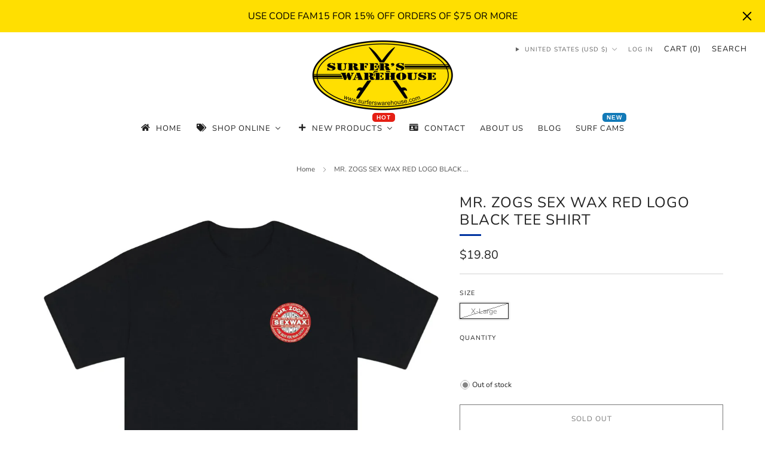

--- FILE ---
content_type: text/html; charset=utf-8
request_url: https://www.surferswarehouse.com/products/mr-zogs-sex-wax-red-logo-black-tee-shirt
body_size: 64870
content:
<!doctype html>
<html class="no-js" lang="en">
<head>

  <!-- Google tag (gtag.js) --> <script async src="https://www.googletagmanager.com/gtag/js?id=AW-10955722608"></script>
  <script> window.dataLayer = window.dataLayer || []; function gtag(){dataLayer.push(arguments);} gtag('js', new Date()); gtag('config', 'AW-10955722608'); </script>  

  <!-- Global site tag (gtag.js) - Google Ads: 10851766235 -->
<script async src="https://www.googletagmanager.com/gtag/js?id=AW-10851766235"></script>
<script>
  window.dataLayer = window.dataLayer || [];
  function gtag(){dataLayer.push(arguments);}
  gtag('js', new Date());

  gtag('config', 'AW-10851766235');
</script>
  
  <!-- Google Tag Manager -->
  <meta name="google-site-verification" content="bGsJySbOXMkux-6H1LnCuF9hPIDfYYYZfyWqXKFplj4" />
  <!-- LPSEOC6 Google Search Console Verification -->
  <meta name="google-site-verification" content="XhOhFaCPc9HXfiTRAzOf4B5NqTZEpoBGm_oOMVRUGtU" />
<script async>(function(w,d,s,l,i){w[l]=w[l]||[];w[l].push({'gtm.start':
new Date().getTime(),event:'gtm.js'});var f=d.getElementsByTagName(s)[0],
j=d.createElement(s),dl=l!='dataLayer'?'&l='+l:'';j.async=true;j.src=
'https://www.googletagmanager.com/gtm.js?id='+i+dl;f.parentNode.insertBefore(j,f);
})(window,document,'script','dataLayer','GTM-PNMG5S6');</script>
<!-- End Google Tag Manager -->

  <!-- Google Tag Manager Has GA4 Shopify eCommerce tracking kit -->
<script>(function(w,d,s,l,i){w[l]=w[l]||[];w[l].push({'gtm.start':
new Date().getTime(),event:'gtm.js'});var f=d.getElementsByTagName(s)[0],
j=d.createElement(s),dl=l!='dataLayer'?'&l='+l:'';j.async=true;j.src=
'https://www.googletagmanager.com/gtm.js?id='+i+dl;f.parentNode.insertBefore(j,f);
})(window,document,'script','dataLayer','GTM-MWQRH85');</script>
<!-- End Google Tag Manager -->
  
  <!-- Global site tag (gtag.js) - Google Analytics -->
<script async src="https://www.googletagmanager.com/gtag/js?id=UA-163548316-1"></script>
<script>
  window.dataLayer = window.dataLayer || [];
  function gtag(){dataLayer.push(arguments);}
  gtag('js', new Date());

  gtag('config', 'UA-163548316-1');
</script>
  
	<meta charset="utf-8">
	<meta http-equiv="X-UA-Compatible" content="IE=edge,chrome=1">
	<meta name="viewport" content="width=device-width, initial-scale=1.0, height=device-height, minimum-scale=1.0, maximum-scale=1.0">
	<meta name="theme-color" content="#0033a0">

	<!-- Network optimisations -->
<link rel="preconnect" href="//cdn.shopify.com" crossorigin>
<link rel="preconnect" href="//fonts.shopifycdn.com" crossorigin>

<link rel="preload" as="style" href="//www.surferswarehouse.com/cdn/shop/t/9/assets/theme-critical.css?v=164391726288866849251691075483"><link rel="preload" as="script" href="//www.surferswarehouse.com/cdn/shop/t/9/assets/scrollreveal.min.js?v=163720458850474464051691075484"><link rel="preload" href="//www.surferswarehouse.com/cdn/fonts/nunito/nunito_n4.fc49103dc396b42cae9460289072d384b6c6eb63.woff2" as="font" type="font/woff2" crossorigin>
<link rel="preload" href="//www.surferswarehouse.com/cdn/fonts/nunito/nunito_n4.fc49103dc396b42cae9460289072d384b6c6eb63.woff2" as="font" type="font/woff2" crossorigin>
<link rel="canonical" href="https://www.surferswarehouse.com/products/mr-zogs-sex-wax-red-logo-black-tee-shirt">
    <link rel="shortcut icon" href="//www.surferswarehouse.com/cdn/shop/files/apple-icon-180x180.png?crop=center&height=32&v=1689551472&width=32" type="image/png">
	

	<!-- Title and description ================================================== -->
	<title>MR. ZOGS SEX WAX RED LOGO BLACK TEE SHIRT
&ndash; surferswarehouse</title><meta name="description" content="MR. ZOGS SEX WAX RED LOGO BLACK TEE SHIRT  Discontinued tee shirt with the Classic Sexwax circular logo printed front and back.  For sizing reference: Loose/Men&#39;s fit 6 oz. 100% Cotton T-Shirt"><!-- /snippets/social-meta-tags.liquid -->




<meta property="og:site_name" content="surferswarehouse">
<meta property="og:url" content="https://www.surferswarehouse.com/products/mr-zogs-sex-wax-red-logo-black-tee-shirt">
<meta property="og:title" content="MR. ZOGS SEX WAX RED LOGO BLACK TEE SHIRT">
<meta property="og:type" content="product">
<meta property="og:description" content="MR. ZOGS SEX WAX RED LOGO BLACK TEE SHIRT  Discontinued tee shirt with the Classic Sexwax circular logo printed front and back.  For sizing reference: Loose/Men&#39;s fit 6 oz. 100% Cotton T-Shirt">

  <meta property="og:price:amount" content="19.80">
  <meta property="og:price:currency" content="USD">

<meta property="og:image" content="http://www.surferswarehouse.com/cdn/shop/files/blackteefront_MR_ZOGS_SEX_WAX_RED_LOGO_BLACK_TEE_SHIRT_Shirts_Tops_surferswarehousemyshopifycom_160352a4459ddbdc6229e3ee327448d2_1200x1200.webp?v=1767293431"><meta property="og:image" content="http://www.surferswarehouse.com/cdn/shop/files/blackshirtback_MR_ZOGS_SEX_WAX_RED_LOGO_BLACK_TEE_SHIRT_Shirts_Tops_surferswarehousemyshopifycom_bf91540fd22fffbafc56d5b035004a86_1200x1200.webp?v=1767293444">
<meta property="og:image:secure_url" content="https://www.surferswarehouse.com/cdn/shop/files/blackteefront_MR_ZOGS_SEX_WAX_RED_LOGO_BLACK_TEE_SHIRT_Shirts_Tops_surferswarehousemyshopifycom_160352a4459ddbdc6229e3ee327448d2_1200x1200.webp?v=1767293431"><meta property="og:image:secure_url" content="https://www.surferswarehouse.com/cdn/shop/files/blackshirtback_MR_ZOGS_SEX_WAX_RED_LOGO_BLACK_TEE_SHIRT_Shirts_Tops_surferswarehousemyshopifycom_bf91540fd22fffbafc56d5b035004a86_1200x1200.webp?v=1767293444">


  <meta name="twitter:site" content="@SurfersWarehous">

<meta name="twitter:card" content="summary_large_image">
<meta name="twitter:title" content="MR. ZOGS SEX WAX RED LOGO BLACK TEE SHIRT">
<meta name="twitter:description" content="MR. ZOGS SEX WAX RED LOGO BLACK TEE SHIRT  Discontinued tee shirt with the Classic Sexwax circular logo printed front and back.  For sizing reference: Loose/Men&#39;s fit 6 oz. 100% Cotton T-Shirt">

	<!-- JS before CSSOM =================================================== -->
	<script type="text/javascript">
		theme = {};
		theme.t = {};
	  	theme.t.add_to_cart = 'Add to cart';
	    theme.t.sold_out = 'Sold out';
	    theme.t.unavailable = 'Unavailable';
	    theme.t.regular_price = 'Regular price';
	    theme.t.sale_price = 'Sale price';
	    theme.t.qty_notice_in_stock = 'In stock';
	    theme.t.qty_notice_low_stock = 'Low stock';
	    theme.t.qty_notice_sold_out = 'Out of stock';
	    theme.t.qty_notice_number_in_stock_html = '<span>[qty]</span> in stock';
	    theme.t.qty_notice_number_low_stock_html = 'Only <span>[qty]</span> in stock';
	    theme.t.discount_currency = 'Save [discount]';
	    theme.t.discount_percentage = 'Save [discount]%';
	    theme.t.discount_text = 'On Sale';
	    theme.t.unit_price_label = 'Unit price';
	    theme.t.unit_price_separator = 'per';
	    theme.money_format = '${{amount}}';
		theme.map = {};
		theme.map_settings_url="//www.surferswarehouse.com/cdn/shop/t/9/assets/map_settings.min.js?v=55973849163231613841691075483";
		theme.cart_type = 'notification';
		theme.cart_ajax = true;
		theme.routes = {
			rootUrl: "/",
			rootUrlSlash: "/",
			cartUrl: "/cart",
			cartAddUrl: "/cart/add",
			cartChangeUrl: "/cart/change"
		};
		theme.assets = {
			plyr: "//www.surferswarehouse.com/cdn/shop/t/9/assets/plyr.min.js?v=4209607025050129391691075484",
			masonry: "//www.surferswarehouse.com/cdn/shop/t/9/assets/masonry.min.js?v=52946867241060388171691075483",
			
			fecha: "//www.surferswarehouse.com/cdn/shop/t/9/assets/fecha.min.js?v=77892649025288305351691075484"
		};
	</script>
	
	<style id="fontsupporttest">@font-face{font-family:"font";src:url("https://")}</style>
	<script type="text/javascript">
		function supportsFontFace() {
			function blacklist() {
				var match = /(WebKit|windows phone.+trident)\/(\d+)/i.exec(navigator.userAgent);
				return match && parseInt(match[2], 10) < (match[1] == 'WebKit' ? 533 : 6);
			}
			function hasFontFaceSrc() {
				var style = document.getElementById('fontsupporttest');
				var sheet = style.sheet || style.styleSheet;
				var cssText = sheet ? (sheet.cssRules && sheet.cssRules[0] ? sheet.cssRules[0].cssText : sheet.cssText || '') : '';
				return /src/i.test(cssText);
			}
			return !blacklist() && hasFontFaceSrc();
		}
		document.documentElement.classList.replace('no-js', 'js');
		if (window.matchMedia("(pointer: coarse)").matches) {document.documentElement.classList.add('touchevents')} else {document.documentElement.classList.add('no-touchevents')}
		if (supportsFontFace()) {document.documentElement.classList.add('fontface')}
	</script>
	<script src="//www.surferswarehouse.com/cdn/shop/t/9/assets/jquery.min.js?v=115860211936397945481691075484" defer="defer"></script>
	<script src="//www.surferswarehouse.com/cdn/shop/t/9/assets/vendor.min.js?v=75531253379542070531691075484" defer="defer"></script>
	<script src="//www.surferswarehouse.com/cdn/shop/t/9/assets/ajax-cart.js?v=75524019650848056511691075502" defer="defer"></script>

  	<!-- CSS ================================================== -->
  	






























<style data-shopify>

:root {
	--color--brand: #0033a0;
	--color--brand-dark: #002b87;
	--color--brand-light: #003bba;

	--color--accent: #fad018;
	--color--accent-dark: #f3c705;

	--color--link: #3a79ff;
	--color--link-dark: #000207;

	--color--text: #212121;
	--color--text-light: rgba(33, 33, 33, 0.7);
	--color--text-lighter: rgba(33, 33, 33, 0.55);
	--color--text-lightest: rgba(33, 33, 33, 0.2);
	--color--text-bg: rgba(33, 33, 33, 0.05);

	--color--headings: #212121;
	--color--alt-text: #666666;
	--color--btn: #ffffff;

	--color--product-bg: #f0f0f0;
	--color--product-sale: #C00000;

	--color--low-stock: #C00000;
	--color--in-stock: #4A9F53;

	--color--title-border: #0033a0;

	--color--drawer-bg: #ffffff;

	--color--bg: #ffffff;
	--color--bg-alpha: rgba(255, 255, 255, 0.8);
	--color--bg-light: #ffffff;
	--color--bg-dark: #f2f2f2;

	--color--drop-shadow: rgba(0, 0, 0, 0.08);

	--color--label-brand: #0033a0;
	--color--label-sold_out: #f2f2f2;
	--color--label-discount: #c00000;
	--color--label-new: #0033a0;
	--color--label-custom1: #e5e5e5;
	--color--label-custom2: #e5e5e5;

	--color--text-label-brand: #FFFFFF;
	--color--text-label-sold_out: #000000;
	--color--text-label-discount: #FFFFFF;
	--color--text-label-new: #FFFFFF;
	--color--text-label-custom_one: #000000;
	--color--text-label-custom_two: #000000;

	--font--size-base: 13.6;
	--font--line-base: 30;

	--font--size-h1: 30;
	--font--size-h2: 24;
	--font--size-h3: 20;
	--font--size-h4: 18;
	--font--size-h5: 16;
	--font--size-h6: 15;

	--font--size-grid: 13;
	--font--size-nav: 13;
	--font--size-mobile-nav: 14;
	--font--size-mega-menu: 11;
	--font--size-product-form-headings: 11;

	--font--body: Nunito, sans-serif;
	--font--body-style: normal;
  --font--body-weight: 400;

  --font--title: Nunito, sans-serif;
	--font--title-weight: 400;
	--font--title-style: normal;
	--font--title-space: 1px;
	--font--title-transform: uppercase;
	--font--title-border: 1;
	--font--title-border-size: 3px;

	--font--button: Nunito, sans-serif;
	--font--button-weight: 400;
	--font--button-style: normal;

	--font--button-space: 1px;
	--font--button-transform: uppercase;
	--font--button-size: 12;
	--font--button-mobile-size: 12px;

	--checkbox-check-invert: 1;
}
</style>

	<style>@font-face {
  font-family: Nunito;
  font-weight: 400;
  font-style: normal;
  font-display: swap;
  src: url("//www.surferswarehouse.com/cdn/fonts/nunito/nunito_n4.fc49103dc396b42cae9460289072d384b6c6eb63.woff2") format("woff2"),
       url("//www.surferswarehouse.com/cdn/fonts/nunito/nunito_n4.5d26d13beeac3116db2479e64986cdeea4c8fbdd.woff") format("woff");
}

@font-face {
  font-family: Nunito;
  font-weight: 400;
  font-style: normal;
  font-display: swap;
  src: url("//www.surferswarehouse.com/cdn/fonts/nunito/nunito_n4.fc49103dc396b42cae9460289072d384b6c6eb63.woff2") format("woff2"),
       url("//www.surferswarehouse.com/cdn/fonts/nunito/nunito_n4.5d26d13beeac3116db2479e64986cdeea4c8fbdd.woff") format("woff");
}

@font-face {
  font-family: Nunito;
  font-weight: 700;
  font-style: normal;
  font-display: swap;
  src: url("//www.surferswarehouse.com/cdn/fonts/nunito/nunito_n7.37cf9b8cf43b3322f7e6e13ad2aad62ab5dc9109.woff2") format("woff2"),
       url("//www.surferswarehouse.com/cdn/fonts/nunito/nunito_n7.45cfcfadc6630011252d54d5f5a2c7c98f60d5de.woff") format("woff");
}

@font-face {
  font-family: Nunito;
  font-weight: 400;
  font-style: italic;
  font-display: swap;
  src: url("//www.surferswarehouse.com/cdn/fonts/nunito/nunito_i4.fd53bf99043ab6c570187ed42d1b49192135de96.woff2") format("woff2"),
       url("//www.surferswarehouse.com/cdn/fonts/nunito/nunito_i4.cb3876a003a73aaae5363bb3e3e99d45ec598cc6.woff") format("woff");
}

@font-face {
  font-family: Nunito;
  font-weight: 700;
  font-style: italic;
  font-display: swap;
  src: url("//www.surferswarehouse.com/cdn/fonts/nunito/nunito_i7.3f8ba2027bc9ceb1b1764ecab15bae73f86c4632.woff2") format("woff2"),
       url("//www.surferswarehouse.com/cdn/fonts/nunito/nunito_i7.82bfb5f86ec77ada3c9f660da22064c2e46e1469.woff") format("woff");
}

</style>

<link rel="stylesheet" href="//www.surferswarehouse.com/cdn/shop/t/9/assets/theme-critical.css?v=164391726288866849251691075483">

<link rel="preload" href="//www.surferswarehouse.com/cdn/shop/t/9/assets/theme.css?v=131557598864661105161691423498" as="style" onload="this.onload=null;this.rel='stylesheet'">
<noscript><link rel="stylesheet" href="//www.surferswarehouse.com/cdn/shop/t/9/assets/theme.css?v=131557598864661105161691423498"></noscript>
<script>
	/*! loadCSS rel=preload polyfill. [c]2017 Filament Group, Inc. MIT License */
	(function(w){"use strict";if(!w.loadCSS){w.loadCSS=function(){}}var rp=loadCSS.relpreload={};rp.support=(function(){var ret;try{ret=w.document.createElement("link").relList.supports("preload")}catch(e){ret=false}return function(){return ret}})();rp.bindMediaToggle=function(link){var finalMedia=link.media||"all";function enableStylesheet(){if(link.addEventListener){link.removeEventListener("load",enableStylesheet)}else if(link.attachEvent){link.detachEvent("onload",enableStylesheet)}link.setAttribute("onload",null);link.media=finalMedia}if(link.addEventListener){link.addEventListener("load",enableStylesheet)}else if(link.attachEvent){link.attachEvent("onload",enableStylesheet)}setTimeout(function(){link.rel="stylesheet";link.media="only x"});setTimeout(enableStylesheet,3000)};rp.poly=function(){if(rp.support()){return}var links=w.document.getElementsByTagName("link");for(var i=0;i<links.length;i+=1){var link=links[i];if(link.rel==="preload"&&link.getAttribute("as")==="style"&&!link.getAttribute("data-loadcss")){link.setAttribute("data-loadcss",true);rp.bindMediaToggle(link)}}};if(!rp.support()){rp.poly();var run=w.setInterval(rp.poly,500);if(w.addEventListener){w.addEventListener("load",function(){rp.poly();w.clearInterval(run)})}else if(w.attachEvent){w.attachEvent("onload",function(){rp.poly();w.clearInterval(run)})}}if(typeof exports!=="undefined"){exports.loadCSS=loadCSS}else{w.loadCSS=loadCSS}}(typeof global!=="undefined"?global:this));
</script>

	<!-- JS after CSSOM=================================================== -->
	<script src="//www.surferswarehouse.com/cdn/shop/t/9/assets/theme.js?v=51815422013660069411691075484" defer="defer"></script>
	<script src="//www.surferswarehouse.com/cdn/shop/t/9/assets/custom.js?v=152733329445290166911691075484" defer="defer"></script><script src="//www.surferswarehouse.com/cdn/shop/t/9/assets/swatch-colors.js?v=82493430240517712901691075502" defer="defer"></script><script src="//www.surferswarehouse.com/cdn/shop/t/9/assets/details-disclosure.js?v=96430930583685380661691075484" defer="defer"></script>
	<script src="//www.surferswarehouse.com/cdn/shop/t/9/assets/header-details-disclosure.js?v=152869848102972425831691075484" defer="defer"></script>

	

  	
		<script src="//www.surferswarehouse.com/cdn/shop/t/9/assets/scrollreveal.min.js?v=163720458850474464051691075484"></script>
	
	

	<!-- Header hook for plugins ================================================== -->
  <script>window.performance && window.performance.mark && window.performance.mark('shopify.content_for_header.start');</script><meta name="google-site-verification" content="qCk5lr-w4Wb7Nc86UqWIAj3ruG9TeEQL8-bZn__oof8">
<meta name="google-site-verification" content="XSmEym_olkrvsIW15LC827vgjqPjY1Ehs5wSUToBZ48">
<meta name="facebook-domain-verification" content="1bfl1zsdvg4p9ys1c2u1eukqvdifax">
<meta name="facebook-domain-verification" content="mlfs1r7cegzmgvoim66isjgfqtk982">
<meta id="shopify-digital-wallet" name="shopify-digital-wallet" content="/31778799660/digital_wallets/dialog">
<meta name="shopify-checkout-api-token" content="0fddbbbc13800691de8b4669b59ec0c4">
<meta id="in-context-paypal-metadata" data-shop-id="31778799660" data-venmo-supported="false" data-environment="production" data-locale="en_US" data-paypal-v4="true" data-currency="USD">
<link rel="alternate" type="application/json+oembed" href="https://www.surferswarehouse.com/products/mr-zogs-sex-wax-red-logo-black-tee-shirt.oembed">
<script async="async" src="/checkouts/internal/preloads.js?locale=en-US"></script>
<link rel="preconnect" href="https://shop.app" crossorigin="anonymous">
<script async="async" src="https://shop.app/checkouts/internal/preloads.js?locale=en-US&shop_id=31778799660" crossorigin="anonymous"></script>
<script id="apple-pay-shop-capabilities" type="application/json">{"shopId":31778799660,"countryCode":"US","currencyCode":"USD","merchantCapabilities":["supports3DS"],"merchantId":"gid:\/\/shopify\/Shop\/31778799660","merchantName":"surferswarehouse","requiredBillingContactFields":["postalAddress","email"],"requiredShippingContactFields":["postalAddress","email"],"shippingType":"shipping","supportedNetworks":["visa","masterCard","amex","discover","elo","jcb"],"total":{"type":"pending","label":"surferswarehouse","amount":"1.00"},"shopifyPaymentsEnabled":true,"supportsSubscriptions":true}</script>
<script id="shopify-features" type="application/json">{"accessToken":"0fddbbbc13800691de8b4669b59ec0c4","betas":["rich-media-storefront-analytics"],"domain":"www.surferswarehouse.com","predictiveSearch":true,"shopId":31778799660,"locale":"en"}</script>
<script>var Shopify = Shopify || {};
Shopify.shop = "surferswarehouse.myshopify.com";
Shopify.locale = "en";
Shopify.currency = {"active":"USD","rate":"1.0"};
Shopify.country = "US";
Shopify.theme = {"name":"Venue Last","id":156106916113,"schema_name":"Venue","schema_version":"10.0.3","theme_store_id":836,"role":"main"};
Shopify.theme.handle = "null";
Shopify.theme.style = {"id":null,"handle":null};
Shopify.cdnHost = "www.surferswarehouse.com/cdn";
Shopify.routes = Shopify.routes || {};
Shopify.routes.root = "/";</script>
<script type="module">!function(o){(o.Shopify=o.Shopify||{}).modules=!0}(window);</script>
<script>!function(o){function n(){var o=[];function n(){o.push(Array.prototype.slice.apply(arguments))}return n.q=o,n}var t=o.Shopify=o.Shopify||{};t.loadFeatures=n(),t.autoloadFeatures=n()}(window);</script>
<script>
  window.ShopifyPay = window.ShopifyPay || {};
  window.ShopifyPay.apiHost = "shop.app\/pay";
  window.ShopifyPay.redirectState = null;
</script>
<script id="shop-js-analytics" type="application/json">{"pageType":"product"}</script>
<script defer="defer" async type="module" src="//www.surferswarehouse.com/cdn/shopifycloud/shop-js/modules/v2/client.init-shop-cart-sync_CG-L-Qzi.en.esm.js"></script>
<script defer="defer" async type="module" src="//www.surferswarehouse.com/cdn/shopifycloud/shop-js/modules/v2/chunk.common_B8yXDTDb.esm.js"></script>
<script type="module">
  await import("//www.surferswarehouse.com/cdn/shopifycloud/shop-js/modules/v2/client.init-shop-cart-sync_CG-L-Qzi.en.esm.js");
await import("//www.surferswarehouse.com/cdn/shopifycloud/shop-js/modules/v2/chunk.common_B8yXDTDb.esm.js");

  window.Shopify.SignInWithShop?.initShopCartSync?.({"fedCMEnabled":true,"windoidEnabled":true});

</script>
<script defer="defer" async type="module" src="//www.surferswarehouse.com/cdn/shopifycloud/shop-js/modules/v2/client.payment-terms_BFsudFhJ.en.esm.js"></script>
<script defer="defer" async type="module" src="//www.surferswarehouse.com/cdn/shopifycloud/shop-js/modules/v2/chunk.common_B8yXDTDb.esm.js"></script>
<script defer="defer" async type="module" src="//www.surferswarehouse.com/cdn/shopifycloud/shop-js/modules/v2/chunk.modal_dvVUSHam.esm.js"></script>
<script type="module">
  await import("//www.surferswarehouse.com/cdn/shopifycloud/shop-js/modules/v2/client.payment-terms_BFsudFhJ.en.esm.js");
await import("//www.surferswarehouse.com/cdn/shopifycloud/shop-js/modules/v2/chunk.common_B8yXDTDb.esm.js");
await import("//www.surferswarehouse.com/cdn/shopifycloud/shop-js/modules/v2/chunk.modal_dvVUSHam.esm.js");

  
</script>
<script>
  window.Shopify = window.Shopify || {};
  if (!window.Shopify.featureAssets) window.Shopify.featureAssets = {};
  window.Shopify.featureAssets['shop-js'] = {"shop-cart-sync":["modules/v2/client.shop-cart-sync_C7TtgCZT.en.esm.js","modules/v2/chunk.common_B8yXDTDb.esm.js"],"shop-button":["modules/v2/client.shop-button_aOcg-RjH.en.esm.js","modules/v2/chunk.common_B8yXDTDb.esm.js"],"init-shop-email-lookup-coordinator":["modules/v2/client.init-shop-email-lookup-coordinator_D-37GF_a.en.esm.js","modules/v2/chunk.common_B8yXDTDb.esm.js"],"init-fed-cm":["modules/v2/client.init-fed-cm_DGh7x7ZX.en.esm.js","modules/v2/chunk.common_B8yXDTDb.esm.js"],"init-windoid":["modules/v2/client.init-windoid_C5PxDKWE.en.esm.js","modules/v2/chunk.common_B8yXDTDb.esm.js"],"shop-toast-manager":["modules/v2/client.shop-toast-manager_BmSBWum3.en.esm.js","modules/v2/chunk.common_B8yXDTDb.esm.js"],"shop-cash-offers":["modules/v2/client.shop-cash-offers_DkchToOx.en.esm.js","modules/v2/chunk.common_B8yXDTDb.esm.js","modules/v2/chunk.modal_dvVUSHam.esm.js"],"init-shop-cart-sync":["modules/v2/client.init-shop-cart-sync_CG-L-Qzi.en.esm.js","modules/v2/chunk.common_B8yXDTDb.esm.js"],"avatar":["modules/v2/client.avatar_BTnouDA3.en.esm.js"],"shop-login-button":["modules/v2/client.shop-login-button_DrVPCwAQ.en.esm.js","modules/v2/chunk.common_B8yXDTDb.esm.js","modules/v2/chunk.modal_dvVUSHam.esm.js"],"pay-button":["modules/v2/client.pay-button_Cw45D1uM.en.esm.js","modules/v2/chunk.common_B8yXDTDb.esm.js"],"init-customer-accounts":["modules/v2/client.init-customer-accounts_BNYsaOzg.en.esm.js","modules/v2/client.shop-login-button_DrVPCwAQ.en.esm.js","modules/v2/chunk.common_B8yXDTDb.esm.js","modules/v2/chunk.modal_dvVUSHam.esm.js"],"checkout-modal":["modules/v2/client.checkout-modal_NoX7b1qq.en.esm.js","modules/v2/chunk.common_B8yXDTDb.esm.js","modules/v2/chunk.modal_dvVUSHam.esm.js"],"init-customer-accounts-sign-up":["modules/v2/client.init-customer-accounts-sign-up_pIEGEpjr.en.esm.js","modules/v2/client.shop-login-button_DrVPCwAQ.en.esm.js","modules/v2/chunk.common_B8yXDTDb.esm.js","modules/v2/chunk.modal_dvVUSHam.esm.js"],"init-shop-for-new-customer-accounts":["modules/v2/client.init-shop-for-new-customer-accounts_BIu2e6le.en.esm.js","modules/v2/client.shop-login-button_DrVPCwAQ.en.esm.js","modules/v2/chunk.common_B8yXDTDb.esm.js","modules/v2/chunk.modal_dvVUSHam.esm.js"],"shop-follow-button":["modules/v2/client.shop-follow-button_B6YY9G4U.en.esm.js","modules/v2/chunk.common_B8yXDTDb.esm.js","modules/v2/chunk.modal_dvVUSHam.esm.js"],"lead-capture":["modules/v2/client.lead-capture_o2hOda6W.en.esm.js","modules/v2/chunk.common_B8yXDTDb.esm.js","modules/v2/chunk.modal_dvVUSHam.esm.js"],"shop-login":["modules/v2/client.shop-login_DA8-MZ-E.en.esm.js","modules/v2/chunk.common_B8yXDTDb.esm.js","modules/v2/chunk.modal_dvVUSHam.esm.js"],"payment-terms":["modules/v2/client.payment-terms_BFsudFhJ.en.esm.js","modules/v2/chunk.common_B8yXDTDb.esm.js","modules/v2/chunk.modal_dvVUSHam.esm.js"]};
</script>
<script>(function() {
  var isLoaded = false;
  function asyncLoad() {
    if (isLoaded) return;
    isLoaded = true;
    var urls = ["https:\/\/js.headbandbanners.com\/js\/headband.js?shop=surferswarehouse.myshopify.com"];
    for (var i = 0; i < urls.length; i++) {
      var s = document.createElement('script');
      s.type = 'text/javascript';
      s.async = true;
      s.src = urls[i];
      var x = document.getElementsByTagName('script')[0];
      x.parentNode.insertBefore(s, x);
    }
  };
  if(window.attachEvent) {
    window.attachEvent('onload', asyncLoad);
  } else {
    window.addEventListener('load', asyncLoad, false);
  }
})();</script>
<script id="__st">var __st={"a":31778799660,"offset":-18000,"reqid":"fedac2fd-1812-4d0f-8a0d-e5067708aaf1-1767968453","pageurl":"www.surferswarehouse.com\/products\/mr-zogs-sex-wax-red-logo-black-tee-shirt","u":"5659b7b74f6d","p":"product","rtyp":"product","rid":7499666686102};</script>
<script>window.ShopifyPaypalV4VisibilityTracking = true;</script>
<script id="captcha-bootstrap">!function(){'use strict';const t='contact',e='account',n='new_comment',o=[[t,t],['blogs',n],['comments',n],[t,'customer']],c=[[e,'customer_login'],[e,'guest_login'],[e,'recover_customer_password'],[e,'create_customer']],r=t=>t.map((([t,e])=>`form[action*='/${t}']:not([data-nocaptcha='true']) input[name='form_type'][value='${e}']`)).join(','),a=t=>()=>t?[...document.querySelectorAll(t)].map((t=>t.form)):[];function s(){const t=[...o],e=r(t);return a(e)}const i='password',u='form_key',d=['recaptcha-v3-token','g-recaptcha-response','h-captcha-response',i],f=()=>{try{return window.sessionStorage}catch{return}},m='__shopify_v',_=t=>t.elements[u];function p(t,e,n=!1){try{const o=window.sessionStorage,c=JSON.parse(o.getItem(e)),{data:r}=function(t){const{data:e,action:n}=t;return t[m]||n?{data:e,action:n}:{data:t,action:n}}(c);for(const[e,n]of Object.entries(r))t.elements[e]&&(t.elements[e].value=n);n&&o.removeItem(e)}catch(o){console.error('form repopulation failed',{error:o})}}const l='form_type',E='cptcha';function T(t){t.dataset[E]=!0}const w=window,h=w.document,L='Shopify',v='ce_forms',y='captcha';let A=!1;((t,e)=>{const n=(g='f06e6c50-85a8-45c8-87d0-21a2b65856fe',I='https://cdn.shopify.com/shopifycloud/storefront-forms-hcaptcha/ce_storefront_forms_captcha_hcaptcha.v1.5.2.iife.js',D={infoText:'Protected by hCaptcha',privacyText:'Privacy',termsText:'Terms'},(t,e,n)=>{const o=w[L][v],c=o.bindForm;if(c)return c(t,g,e,D).then(n);var r;o.q.push([[t,g,e,D],n]),r=I,A||(h.body.append(Object.assign(h.createElement('script'),{id:'captcha-provider',async:!0,src:r})),A=!0)});var g,I,D;w[L]=w[L]||{},w[L][v]=w[L][v]||{},w[L][v].q=[],w[L][y]=w[L][y]||{},w[L][y].protect=function(t,e){n(t,void 0,e),T(t)},Object.freeze(w[L][y]),function(t,e,n,w,h,L){const[v,y,A,g]=function(t,e,n){const i=e?o:[],u=t?c:[],d=[...i,...u],f=r(d),m=r(i),_=r(d.filter((([t,e])=>n.includes(e))));return[a(f),a(m),a(_),s()]}(w,h,L),I=t=>{const e=t.target;return e instanceof HTMLFormElement?e:e&&e.form},D=t=>v().includes(t);t.addEventListener('submit',(t=>{const e=I(t);if(!e)return;const n=D(e)&&!e.dataset.hcaptchaBound&&!e.dataset.recaptchaBound,o=_(e),c=g().includes(e)&&(!o||!o.value);(n||c)&&t.preventDefault(),c&&!n&&(function(t){try{if(!f())return;!function(t){const e=f();if(!e)return;const n=_(t);if(!n)return;const o=n.value;o&&e.removeItem(o)}(t);const e=Array.from(Array(32),(()=>Math.random().toString(36)[2])).join('');!function(t,e){_(t)||t.append(Object.assign(document.createElement('input'),{type:'hidden',name:u})),t.elements[u].value=e}(t,e),function(t,e){const n=f();if(!n)return;const o=[...t.querySelectorAll(`input[type='${i}']`)].map((({name:t})=>t)),c=[...d,...o],r={};for(const[a,s]of new FormData(t).entries())c.includes(a)||(r[a]=s);n.setItem(e,JSON.stringify({[m]:1,action:t.action,data:r}))}(t,e)}catch(e){console.error('failed to persist form',e)}}(e),e.submit())}));const S=(t,e)=>{t&&!t.dataset[E]&&(n(t,e.some((e=>e===t))),T(t))};for(const o of['focusin','change'])t.addEventListener(o,(t=>{const e=I(t);D(e)&&S(e,y())}));const B=e.get('form_key'),M=e.get(l),P=B&&M;t.addEventListener('DOMContentLoaded',(()=>{const t=y();if(P)for(const e of t)e.elements[l].value===M&&p(e,B);[...new Set([...A(),...v().filter((t=>'true'===t.dataset.shopifyCaptcha))])].forEach((e=>S(e,t)))}))}(h,new URLSearchParams(w.location.search),n,t,e,['guest_login'])})(!0,!0)}();</script>
<script integrity="sha256-4kQ18oKyAcykRKYeNunJcIwy7WH5gtpwJnB7kiuLZ1E=" data-source-attribution="shopify.loadfeatures" defer="defer" src="//www.surferswarehouse.com/cdn/shopifycloud/storefront/assets/storefront/load_feature-a0a9edcb.js" crossorigin="anonymous"></script>
<script crossorigin="anonymous" defer="defer" src="//www.surferswarehouse.com/cdn/shopifycloud/storefront/assets/shopify_pay/storefront-65b4c6d7.js?v=20250812"></script>
<script data-source-attribution="shopify.dynamic_checkout.dynamic.init">var Shopify=Shopify||{};Shopify.PaymentButton=Shopify.PaymentButton||{isStorefrontPortableWallets:!0,init:function(){window.Shopify.PaymentButton.init=function(){};var t=document.createElement("script");t.src="https://www.surferswarehouse.com/cdn/shopifycloud/portable-wallets/latest/portable-wallets.en.js",t.type="module",document.head.appendChild(t)}};
</script>
<script data-source-attribution="shopify.dynamic_checkout.buyer_consent">
  function portableWalletsHideBuyerConsent(e){var t=document.getElementById("shopify-buyer-consent"),n=document.getElementById("shopify-subscription-policy-button");t&&n&&(t.classList.add("hidden"),t.setAttribute("aria-hidden","true"),n.removeEventListener("click",e))}function portableWalletsShowBuyerConsent(e){var t=document.getElementById("shopify-buyer-consent"),n=document.getElementById("shopify-subscription-policy-button");t&&n&&(t.classList.remove("hidden"),t.removeAttribute("aria-hidden"),n.addEventListener("click",e))}window.Shopify?.PaymentButton&&(window.Shopify.PaymentButton.hideBuyerConsent=portableWalletsHideBuyerConsent,window.Shopify.PaymentButton.showBuyerConsent=portableWalletsShowBuyerConsent);
</script>
<script>
  function portableWalletsCleanup(e){e&&e.src&&console.error("Failed to load portable wallets script "+e.src);var t=document.querySelectorAll("shopify-accelerated-checkout .shopify-payment-button__skeleton, shopify-accelerated-checkout-cart .wallet-cart-button__skeleton"),e=document.getElementById("shopify-buyer-consent");for(let e=0;e<t.length;e++)t[e].remove();e&&e.remove()}function portableWalletsNotLoadedAsModule(e){e instanceof ErrorEvent&&"string"==typeof e.message&&e.message.includes("import.meta")&&"string"==typeof e.filename&&e.filename.includes("portable-wallets")&&(window.removeEventListener("error",portableWalletsNotLoadedAsModule),window.Shopify.PaymentButton.failedToLoad=e,"loading"===document.readyState?document.addEventListener("DOMContentLoaded",window.Shopify.PaymentButton.init):window.Shopify.PaymentButton.init())}window.addEventListener("error",portableWalletsNotLoadedAsModule);
</script>

<script type="module" src="https://www.surferswarehouse.com/cdn/shopifycloud/portable-wallets/latest/portable-wallets.en.js" onError="portableWalletsCleanup(this)" crossorigin="anonymous"></script>
<script nomodule>
  document.addEventListener("DOMContentLoaded", portableWalletsCleanup);
</script>

<script id='scb4127' type='text/javascript' async='' src='https://www.surferswarehouse.com/cdn/shopifycloud/privacy-banner/storefront-banner.js'></script><link id="shopify-accelerated-checkout-styles" rel="stylesheet" media="screen" href="https://www.surferswarehouse.com/cdn/shopifycloud/portable-wallets/latest/accelerated-checkout-backwards-compat.css" crossorigin="anonymous">
<style id="shopify-accelerated-checkout-cart">
        #shopify-buyer-consent {
  margin-top: 1em;
  display: inline-block;
  width: 100%;
}

#shopify-buyer-consent.hidden {
  display: none;
}

#shopify-subscription-policy-button {
  background: none;
  border: none;
  padding: 0;
  text-decoration: underline;
  font-size: inherit;
  cursor: pointer;
}

#shopify-subscription-policy-button::before {
  box-shadow: none;
}

      </style>

<script>window.performance && window.performance.mark && window.performance.mark('shopify.content_for_header.end');</script>
  


    <!-- candyrack-script -->
        <script>
        CANDYRACK_DOCUMENT_LISTENER = true;
        </script>
        <script src="https://candyrack.ds-cdn.com/static/main.js?shop=surferswarehouse.myshopify.com"></script>
  <!-- / candyrack-script -->
  
  
<!-- BEGIN app block: shopify://apps/buddha-mega-menu-navigation/blocks/megamenu/dbb4ce56-bf86-4830-9b3d-16efbef51c6f -->
<script>
        var productImageAndPrice = [],
            collectionImages = [],
            articleImages = [],
            mmLivIcons = false,
            mmFlipClock = false,
            mmFixesUseJquery = false,
            mmNumMMI = 7,
            mmSchemaTranslation = {},
            mmMenuStrings =  [] ,
            mmShopLocale = "en",
            mmShopLocaleCollectionsRoute = "/collections",
            mmSchemaDesignJSON = [{"action":"menu-select","value":"new-home-menu"},{"action":"design","setting":"main_menu_item_columns_VwpUA","value":"3","type":"tabbed"},{"action":"design","setting":"main_menu_item_columns_rtzXI","value":"2"},{"action":"design","setting":"vertical_contact_left_alt_color","value":"#333333"},{"action":"design","setting":"vertical_contact_right_btn_bg_color","value":"#333333"},{"action":"design","setting":"vertical_addtocart_background_color","value":"#333333"},{"action":"design","setting":"vertical_background_color","value":"#017b86"},{"action":"design","setting":"vertical_countdown_background_color","value":"#333333"},{"action":"design","setting":"vertical_countdown_color","value":"#ffffff"},{"action":"design","setting":"vertical_addtocart_text_color","value":"#ffffff"},{"action":"design","setting":"vertical_addtocart_enable","value":"true"},{"action":"design","setting":"vertical_contact_right_btn_text_color","value":"#ffffff"},{"action":"design","setting":"vertical_price_color","value":"#ffffff"},{"action":"design","setting":"vertical_link_hover_color","value":"#ffffff"},{"action":"design","setting":"vertical_text_color","value":"#ffffff"},{"action":"design","setting":"vertical_font_size","value":"13px"},{"action":"design","setting":"vertical_font_family","value":"Default"},{"action":"design","setting":"countdown_background_color","value":"#333333"},{"action":"design","setting":"countdown_color","value":"#ffffff"},{"action":"design","setting":"addtocart_background_hover_color","value":"#0da19a"},{"action":"design","setting":"addtocart_text_hover_color","value":"#ffffff"},{"action":"design","setting":"addtocart_background_color","value":"#ffffff"},{"action":"design","setting":"addtocart_text_color","value":"#333333"},{"action":"design","setting":"addtocart_enable","value":"true"},{"action":"design","setting":"contact_left_text_color","value":"#f1f1f0"},{"action":"design","setting":"contact_left_alt_color","value":"#CCCCCC"},{"action":"design","setting":"contact_left_bg_color","value":"#3A3A3A"},{"action":"design","setting":"contact_right_btn_bg_color","value":"#3A3A3A"},{"action":"design","setting":"contact_right_btn_text_color","value":"#ffffff"},{"action":"design","setting":"price_color","value":"#0da19a"},{"action":"design","setting":"background_color","value":"#ffffff"},{"action":"design","setting":"background_hover_color","value":"#f9f9f9"},{"action":"design","setting":"link_hover_color","value":"#0da19a"},{"action":"design","setting":"text_color","value":"#222222"},{"action":"design","setting":"font_size","value":"13px"},{"action":"design","setting":"font_family","value":"Default"}],
            mmDomChangeSkipUl = "",
            buddhaMegaMenuShop = "surferswarehouse.myshopify.com",
            mmWireframeCompression = "0",
            mmExtensionAssetUrl = "https://cdn.shopify.com/extensions/019abe06-4a3f-7763-88da-170e1b54169b/mega-menu-151/assets/";var bestSellersHTML = '';var newestProductsHTML = '<ul class="mm-product-list mm-newest-products">\<li><div class="mm-list-image"><a data-href="/products/tail-grab" href="/products/tail-grab" tabindex="-1"><img data-src="//www.surferswarehouse.com/cdn/shop/files/TailGrabsurfboardhandlestrapTailGrabsurfboardhandlestrapred_f0435cda-fc81-4a2b-af83-5e40be34728f.webp?v=1767892075&width=120" /></a></div><div class="mm-list-info"><a class="mm-product-name" data-href="/products/tail-grab" href="/products/tail-grab">Tail Grab Surfboard starp</a><div class="mega-menu-prices"><span class="mega-menu-price"><span class="money">$24.95</span></span></div><div class="mm-add-to-cart"><div varid="53006253523217"  onclick="mmAddToCart(this)">Add to cart</div></div></div></li>\<li><div class="mm-list-image"><a data-href="/products/indo-surf-impact-helmet-hat" href="/products/indo-surf-impact-helmet-hat" tabindex="-1"><img data-src="//www.surferswarehouse.com/cdn/shop/files/INDO_SURF_IMPACT_HELMET_HAT.jpg?v=1766002443&width=120" /></a></div><div class="mm-list-info"><a class="mm-product-name" data-href="/products/indo-surf-impact-helmet-hat" href="/products/indo-surf-impact-helmet-hat">INDO SURF IMPACT HELMET HAT</a><div class="mega-menu-prices"><span class="mega-menu-price"><span class="money">$75.99</span></span></div><div class="mm-add-to-cart"><div varid="52946964873489"  onclick="mmAddToCart(this)">Add to cart</div></div></div></li>\<li><div class="mm-list-image"><a data-href="/products/modus-bearings-utility-multi-purpose-skate-tool" href="/products/modus-bearings-utility-multi-purpose-skate-tool" tabindex="-1"><img data-src="//www.surferswarehouse.com/cdn/shop/files/Pinkskatetoolmodus_Modus_Bearings_Utility_Multi-Purpose_Skate_Tool_skate_tool_surferswarehousemyshopifycom_d7e0a4b0615131ff0439cc7f95d2e765.webp?v=1765646321&width=120" /></a></div><div class="mm-list-info"><a class="mm-product-name" data-href="/products/modus-bearings-utility-multi-purpose-skate-tool" href="/products/modus-bearings-utility-multi-purpose-skate-tool">Modus Bearings Utility Multi-Purpose Skate Tool</a><div class="mega-menu-prices"><span class="mega-menu-price"><span class="money">$10.00</span></span></div><div class="mm-add-to-cart"><div varid="52866601287953"  onclick="mmAddToCart(this)">Add to cart</div></div></div></li>\<li><div class="mm-list-image"><a data-href="/products/dope-skate-wax" href="/products/dope-skate-wax" tabindex="-1"><img data-src="//www.surferswarehouse.com/cdn/shop/files/DOPESKATEWAX_NugJug.avif?v=1765299071&width=120" /></a></div><div class="mm-list-info"><a class="mm-product-name" data-href="/products/dope-skate-wax" href="/products/dope-skate-wax">DOPE SKATE WAX</a><div class="mega-menu-prices"><span class="mega-menu-price"><span class="money">$2.25</span></span></div><div class="mm-add-to-cart"><div varid="52866514256145"  onclick="mmAddToCart(this)">Add to cart</div></div></div></li>\</ul>';/* get link lists api */
        var linkLists={"main-menu" : {"title":"Main menu Updated 6/21", "items":["/","/collections/all","https://www.surferswarehouse.com/collections/newest-products","/pages/contact-us","/pages/about-us","/blogs/news",]},"footer" : {"title":"Footer menu", "items":["/search","/policies/privacy-policy","/policies/refund-policy","/policies/terms-of-service","/pages/about-us","/pages/do-not-sell-my-personal-information","/pages/contact-us","/","/blogs/news",]},"new-home-menu" : {"title":"Home Menu", "items":["/","/collections","/search","/pages/contact-us",]},"customer-account-main-menu" : {"title":"Customer account main menu", "items":["/","https://shopify.com/31778799660/account/orders?locale=en&amp;region_country=US",]},};/*ENDPARSE*/

        

        /* set product prices *//* get the collection images *//* get the article images *//* customer fixes */
        var mmThemeFixesBeforeInit = function(){ /* generic mobile menu toggle translate effect */ document.addEventListener("toggleSubmenu", function (e) { var pc = document.querySelector("#PageContainer"); var mm = document.querySelector("#MobileNav"); if (pc && mm && typeof e.mmMobileHeight != "undefined"){ var pcStyle = pc.getAttribute("style"); if (pcStyle && pcStyle.indexOf("translate3d") != -1) { pc.style.transform = "translate3d(0px, "+ e.mmMobileHeight +"px, 0px)"; } } }); mmAddStyle(" .header__icons {z-index: 1003;} "); if (document.querySelectorAll(".sf-menu-links,ul.sf-nav").length == 2) { customMenuUls=".sf-menu-links,ul.sf-nav"; mmHorizontalMenus="ul.sf-nav"; mmVerticalMenus=".sf-menu-links"; mmAddStyle("@media screen and (min-width:1280px) { .sf-header__desktop {display: block !important;} }"); } window.mmLoadFunction = function(){ setTimeout(function(){ var m = document.querySelector("#megamenu_level__1"); if (m && m.matches(".vertical-mega-menu")) reinitMenus("#megamenu_level__1"); },100); }; if (document.readyState !== "loading") { mmLoadFunction(); } else { document.removeEventListener("DOMContentLoaded", mmLoadFunction); document.addEventListener("DOMContentLoaded", mmLoadFunction); } }; var mmThemeFixesBefore = function(){ window.buddhaFilterLiElements = function(liElements){ var elements = []; for (var i=0; i<liElements.length; i++) { if (liElements[i].querySelector("[href=\"/cart\"]") == null) { elements.push(liElements[i]); } } return elements; }; if (tempMenuObject.u.matches("#mobile_menu, #velaMegamenu .nav, #SiteNav, #siteNav")) { tempMenuObject.forceMenu = true; tempMenuObject.skipCheck = true; tempMenuObject.liItems = buddhaFilterLiElements(mmNot(tempMenuObject.u.children, ".search_container,.site-nav__item_cart")); } else if (tempMenuObject.u.matches(".main_nav .nav .menu")) { var numMenusApplied = 0, numMenusAppliedSticky = 0; mmForEach(document, ".main_nav .nav .menu", function(el){ if (el.closest(".sticky_nav") == null) { if (el.querySelector(".buddha-menu-item")) { numMenusApplied++; } } else { if (el.querySelector(".buddha-menu-item")) { numMenusAppliedSticky++; } } }); if (((tempMenuObject.u.closest(".sticky_nav")) && (numMenusAppliedSticky < 1)) || ((tempMenuObject.u.closest(".sticky_nav")) && (numMenusApplied < 1))) { tempMenuObject.forceMenu = true; tempMenuObject.skipCheck = true; tempMenuObject.liItems = buddhaFilterLiElements(mmNot(tempMenuObject.u.children, ".search_container,.site-nav__item_cart")); } } else if (tempMenuObject.u.matches("#mobile-menu:not(.mm-menu)") && tempMenuObject.u.querySelector(".hamburger,.shifter-handle") == null) { tempMenuObject.forceMenu = true; tempMenuObject.skipCheck = true; tempMenuObject.liItems = buddhaFilterLiElements(tempMenuObject.u.children); } else if (tempMenuObject.u.matches("#accessibleNav") && tempMenuObject.u.closest("#topnav2") == null) { tempMenuObject.forceMenu = true; tempMenuObject.skipCheck = true; tempMenuObject.liItems = buddhaFilterLiElements(mmNot(tempMenuObject.u.children, ".customer-navlink")); } else if (tempMenuObject.u.matches("#megamenu_level__1")) { tempMenuObject.forceMenu = true; tempMenuObject.skipCheck = true; tempMenuObject.liClasses = "level_1__item"; tempMenuObject.aClasses = "level_1__link"; tempMenuObject.liItems = buddhaFilterLiElements(tempMenuObject.u.children); } else if (tempMenuObject.u.matches(".mobile-nav__items")) { tempMenuObject.forceMenu = true; tempMenuObject.skipCheck = true; tempMenuObject.liClasses = "mobile-nav__item"; tempMenuObject.aClasses = "mobile-nav__link"; tempMenuObject.liItems = buddhaFilterLiElements(tempMenuObject.u.children); } else if (tempMenuObject.u.matches("#NavDrawer > .mobile-nav") && document.querySelector(".mobile-nav>.buddha-menu-item") == null ) { tempMenuObject.forceMenu = true; tempMenuObject.skipCheck = true; tempMenuObject.liClasses = "mobile-nav__item"; tempMenuObject.aClasses = "mobile-nav__link"; tempMenuObject.liItems = buddhaFilterLiElements(mmNot(tempMenuObject.u.children, ".mobile-nav__search")); } else if (tempMenuObject.u.matches(".mobile-nav-wrapper > .mobile-nav")) { tempMenuObject.forceMenu = true; tempMenuObject.skipCheck = true; tempMenuObject.liClasses = "mobile-nav__item border-bottom"; tempMenuObject.aClasses = "mobile-nav__link"; tempMenuObject.liItems = buddhaFilterLiElements(mmNot(tempMenuObject.u.children, ".mobile-nav__search")); } else if (tempMenuObject.u.matches("#nav .mm-panel .mm-listview")) { tempMenuObject.forceMenu = true; tempMenuObject.skipCheck = true; tempMenuObject.liItems = buddhaFilterLiElements(tempMenuObject.u.children); var firstMmPanel = true; mmForEach(document, "#nav>.mm-panels>.mm-panel", function(el){ if (firstMmPanel) { firstMmPanel = false; el.classList.remove("mm-hidden"); el.classList.remove("mm-subopened"); } else { el.parentElement.removeChild(el); } }); } else if (tempMenuObject.u.matches(".SidebarMenu__Nav--primary")) { tempMenuObject.forceMenu = true; tempMenuObject.skipCheck = true; tempMenuObject.liClasses = "Collapsible"; tempMenuObject.aClasses = "Collapsible__Button Heading u-h6"; tempMenuObject.liItems = buddhaFilterLiElements(tempMenuObject.u.children); } else if (tempMenuObject.u.matches(".mm_menus_ul")) { tempMenuObject.forceMenu = true; tempMenuObject.skipCheck = true; tempMenuObject.liClasses = "ets_menu_item"; tempMenuObject.aClasses = "mm-nowrap"; tempMenuObject.liItems = buddhaFilterLiElements(tempMenuObject.u.children); mmAddStyle(" .horizontal-mega-menu > .buddha-menu-item > a {white-space: nowrap;} ", "mmThemeCStyle"); } else if (tempMenuObject.u.matches("#accordion")) { tempMenuObject.forceMenu = true; tempMenuObject.skipCheck = true; tempMenuObject.liClasses = ""; tempMenuObject.aClasses = ""; tempMenuObject.liItems = tempMenuObject.u.children; } else if (tempMenuObject.u.matches(".mobile-menu__panel:first-child .mobile-menu__nav")) { tempMenuObject.forceMenu = true; tempMenuObject.skipCheck=true; tempMenuObject.liClasses = "mobile-menu__nav-item"; tempMenuObject.aClasses = "mobile-menu__nav-link"; tempMenuObject.liItems = tempMenuObject.u.children; } else if (tempMenuObject.u.matches("#nt_menu_id")) { tempMenuObject.forceMenu = true; tempMenuObject.skipCheck=true; tempMenuObject.liClasses = "menu-item type_simple"; tempMenuObject.aClasses = "lh__1 flex al_center pr"; tempMenuObject.liItems = tempMenuObject.u.children; } else if (tempMenuObject.u.matches("#menu_mb_cat")) { tempMenuObject.forceMenu = true; tempMenuObject.skipCheck=true; tempMenuObject.liClasses = "menu-item type_simple"; tempMenuObject.aClasses = ""; tempMenuObject.liItems = tempMenuObject.u.children; } else if (tempMenuObject.u.matches("#menu_mb_ul")) { tempMenuObject.forceMenu = true; tempMenuObject.skipCheck=true; tempMenuObject.liClasses = "menu-item only_icon_false"; tempMenuObject.aClasses = ""; tempMenuObject.liItems = mmNot(tempMenuObject.u.children, "#customer_login_link,#customer_register_link,#item_mb_help", true); mmAddStyle(" #menu_mb_ul.vertical-mega-menu li.buddha-menu-item>a {display: flex !important;} #menu_mb_ul.vertical-mega-menu li.buddha-menu-item>a>.mm-title {padding: 0 !important;} ", "mmThemeStyle"); } else if (tempMenuObject.u.matches(".header__inline-menu > .list-menu")) { tempMenuObject.forceMenu = true; tempMenuObject.skipCheck=true; tempMenuObject.liClasses = ""; tempMenuObject.aClasses = "header__menu-item list-menu__item link focus-inset"; tempMenuObject.liItems = tempMenuObject.u.children; } else if (tempMenuObject.u.matches(".menu-drawer__navigation>.list-menu")) { tempMenuObject.forceMenu = true; tempMenuObject.skipCheck=true; tempMenuObject.liClasses = ""; tempMenuObject.aClasses = "menu-drawer__menu-item list-menu__item link link--text focus-inset"; tempMenuObject.liItems = tempMenuObject.u.children; } else if (tempMenuObject.u.matches(".header__menu-items")) { tempMenuObject.forceMenu = true; tempMenuObject.skipCheck = true; tempMenuObject.liClasses = "navbar-item header__item has-mega-menu"; tempMenuObject.aClasses = "navbar-link header__link"; tempMenuObject.liItems = tempMenuObject.u.children; mmAddStyle(" .horizontal-mega-menu .buddha-menu-item>a:after{content: none;} ", "mmThemeStyle"); } else if (tempMenuObject.u.matches(".header__navigation")) { tempMenuObject.forceMenu = true; tempMenuObject.skipCheck = true; tempMenuObject.liClasses = "header__nav-item"; tempMenuObject.aClasses = ""; tempMenuObject.liItems = tempMenuObject.u.children; } else if (tempMenuObject.u.matches(".slide-nav")) { mmVerticalMenus=".slide-nav"; tempMenuObject.forceMenu = true; tempMenuObject.skipCheck = true; tempMenuObject.liClasses = "slide-nav__item"; tempMenuObject.aClasses = "slide-nav__link"; tempMenuObject.liItems = tempMenuObject.u.children; } else if (tempMenuObject.u.matches(".header__links-list")) { tempMenuObject.forceMenu = true; tempMenuObject.skipCheck = true; tempMenuObject.liClasses = ""; tempMenuObject.aClasses = ""; tempMenuObject.liItems = tempMenuObject.u.children; mmAddStyle(".header__left,.header__links {overflow: visible !important; }"); } else if (tempMenuObject.u.matches("#menu-main-navigation,#menu-mobile-nav,#t4s-menu-drawer")) { tempMenuObject.forceMenu = true; tempMenuObject.skipCheck=true; tempMenuObject.liClasses = ""; tempMenuObject.aClasses = ""; tempMenuObject.liItems = tempMenuObject.u.children; } else if (tempMenuObject.u.matches(".nav-desktop:first-child > .nav-desktop__tier-1")) { tempMenuObject.forceMenu = true; tempMenuObject.skipCheck=true; tempMenuObject.liClasses = "nav-desktop__tier-1-item"; tempMenuObject.aClasses = "nav-desktop__tier-1-link"; tempMenuObject.liItems = tempMenuObject.u.children; } else if (tempMenuObject.u.matches(".mobile-nav") && tempMenuObject.u.querySelector(".appear-animation.appear-delay-2") != null) { tempMenuObject.forceMenu = true; tempMenuObject.skipCheck=true; tempMenuObject.liClasses = "mobile-nav__item appear-animation appear-delay-3"; tempMenuObject.aClasses = "mobile-nav__link"; tempMenuObject.liItems = mmNot(tempMenuObject.u.children, "a[href*=account],.mobile-nav__spacer", true); } else if (tempMenuObject.u.matches("nav > .list-menu")) { tempMenuObject.forceMenu = true; tempMenuObject.liClasses = ""; tempMenuObject.aClasses = "header__menu-item list-menu__item link link--text focus-inset"; tempMenuObject.liItems = tempMenuObject.u.children; } else if (tempMenuObject.u.matches(".site-navigation>.navmenu")) { tempMenuObject.forceMenu = true; tempMenuObject.skipCheck=true; tempMenuObject.liClasses = "navmenu-item navmenu-basic__item"; tempMenuObject.aClasses = "navmenu-link navmenu-link-depth-1"; tempMenuObject.liItems = tempMenuObject.u.children; } else if (tempMenuObject.u.matches("nav>.js-accordion-mobile-nav")) { tempMenuObject.skipCheck = true; tempMenuObject.forceMenu = true; tempMenuObject.liClasses = "js-accordion-header c-accordion__header"; tempMenuObject.aClasses = "js-accordion-link c-accordion__link"; tempMenuObject.liItems = mmNot(tempMenuObject.u.children, ".mobile-menu__item"); } else if (tempMenuObject.u.matches(".sf-menu-links")) { tempMenuObject.forceMenu = true; tempMenuObject.skipCheck = true; tempMenuObject.liClasses = "list-none"; tempMenuObject.aClasses = "block px-4 py-3"; tempMenuObject.liItems = tempMenuObject.u.children; } else if (tempMenuObject.u.matches(".sf-nav")) { tempMenuObject.forceMenu = true; tempMenuObject.skipCheck = true; tempMenuObject.liClasses = "sf-menu-item list-none sf-menu-item--no-mega sf-menu-item-parent"; tempMenuObject.aClasses = "block px-4 py-5 flex items-center sf__parent-item"; tempMenuObject.liItems = tempMenuObject.u.children; } else if (tempMenuObject.u.matches(".main-nav:not(.topnav)") && tempMenuObject.u.children.length>2) { tempMenuObject.forceMenu = true; tempMenuObject.skipCheck = true; tempMenuObject.liClasses = "main-nav__tier-1-item"; tempMenuObject.aClasses = "main-nav__tier-1-link"; tempMenuObject.liItems = tempMenuObject.u.children; } else if (tempMenuObject.u.matches(".mobile-nav") && tempMenuObject.u.querySelector(".mobile-nav__item") != null && document.querySelector(".mobile-nav .buddha-menu-item")==null) { tempMenuObject.forceMenu = true; tempMenuObject.skipCheck = true; tempMenuObject.liClasses = "mobile-nav__item"; tempMenuObject.aClasses = "mobile-nav__link"; tempMenuObject.liItems = tempMenuObject.u.children; } else if (tempMenuObject.u.matches("#t4s-nav-ul")) { tempMenuObject.forceMenu = true; tempMenuObject.liClasses = "t4s-type__mega menu-width__cus t4s-menu-item has--children menu-has__offsets"; tempMenuObject.aClasses = "t4s-lh-1 t4s-d-flex t4s-align-items-center t4s-pr"; tempMenuObject.liItems = tempMenuObject.u.children; } else if (tempMenuObject.u.matches("#menu-mb__ul")) { tempMenuObject.forceMenu = true; tempMenuObject.liClasses = "t4s-menu-item t4s-item-level-0"; tempMenuObject.aClasses = ""; tempMenuObject.liItems = mmNot(tempMenuObject.u.children, "#item_mb_wis,#item_mb_sea,#item_mb_acc,#item_mb_help"); } else if (tempMenuObject.u.matches(".navbar-nav")) { tempMenuObject.forceMenu = true; tempMenuObject.skipCheck=true; tempMenuObject.liClasses = "nav-item"; tempMenuObject.aClasses = "nav-link list-menu__item"; tempMenuObject.liItems = tempMenuObject.u.children; } else if (tempMenuObject.u.matches(".navbar-nav-sidebar")) { tempMenuObject.forceMenu = true; tempMenuObject.skipCheck=true; tempMenuObject.liClasses = "nav-item sidemenu-animation sidemenu-animation-delay-2"; tempMenuObject.aClasses = "list-menu__item"; tempMenuObject.liItems = tempMenuObject.u.children; } /* try to find li and a classes for requested menu if they are not set */ if (tempMenuObject.skipCheck == true) { var _links=[]; var keys = Object.keys(linkLists); for (var i=0; i<keys.length; i++) { if (selectedMenu == keys[i]) { _links = linkLists[keys[i]].items; break; } } mmForEachChild(tempMenuObject.u, "LI", function(li){ var href = null; var a = li.querySelector("a"); if (a) href = a.getAttribute("href"); if (href == null || (href != null && (href.substr(0,1) == "#" || href==""))){ var a2 = li.querySelector((!!document.documentMode) ? "* + a" : "a:nth-child(2)"); if (a2) { href = a2.getAttribute("href"); a = a2; } } if (href == null || (href != null && (href.substr(0,1) == "#" || href==""))) { var a2 = li.querySelector("a>a"); if (a2) { href = a2.getAttribute("href"); a = a2; } } /* stil no matching href, search all children a for a matching href */ if (href == null || (href != null && (href.substr(0,1) == "#" || href==""))) { var a2 = li.querySelectorAll("a[href]"); for (var i=0; i<a2.length; i++) { var href2 = a2[i].getAttribute("href"); if (_links[tempMenuObject.elementFits] != undefined && href2 == _links[tempMenuObject.elementFits]) { href = href2; a = a2[i]; break; } } } if (_links[tempMenuObject.elementFits] != undefined && href == _links[tempMenuObject.elementFits]) { if (tempMenuObject.liClasses == undefined) { tempMenuObject.liClasses = ""; } tempMenuObject.liClasses = concatClasses(li.getAttribute("class"), tempMenuObject.liClasses); if (tempMenuObject.aClasses == undefined) { tempMenuObject.aClasses = ""; } if (a) tempMenuObject.aClasses = concatClasses(a.getAttribute("class"), tempMenuObject.aClasses); tempMenuObject.elementFits++; } else if (tempMenuObject.elementFits > 0 && tempMenuObject.elementFits != _links.length) { tempMenuObject.elementFits = 0; if (href == _links[0]) { tempMenuObject.elementFits = 1; } } }); } }; 
        

        var mmWireframe = {"html" : "<li class=\"buddha-menu-item\" itemId=\"PP2vg\"  ><a data-href=\"/\" href=\"/\" aria-label=\"Home\" data-no-instant=\"\" onclick=\"mmGoToPage(this, event); return false;\"  ><i class=\"mm-icon static fas fa-home\" aria-hidden=\"true\"></i><span class=\"mm-title\">Home</span></a></li><li class=\"buddha-menu-item\" itemId=\"VwpUA\"  ><a data-href=\"/collections/all\" href=\"/collections/all\" aria-label=\"Shop Online\" data-no-instant=\"\" onclick=\"mmGoToPage(this, event); return false;\"  ><i class=\"mm-icon static fas fa-tags\" aria-hidden=\"true\"></i><span class=\"mm-title\">Shop Online</span><i class=\"mm-arrow mm-angle-down\" aria-hidden=\"true\"></i><span class=\"toggle-menu-btn\" style=\"display:none;\" title=\"Toggle menu\" onclick=\"return toggleSubmenu(this)\"><span class=\"mm-arrow-icon\"><span class=\"bar-one\"></span><span class=\"bar-two\"></span></span></span></a><ul class=\"mm-submenu simple   mm-last-level\"><li submenu-columns=\"1\" item-type=\"link-list\"  ><div class=\"mega-menu-item-container\"  ><div class=\"mm-list-name\"  ><span  ><span class=\"mm-title\">SURF</span></span></div><ul class=\"mm-submenu link-list   mm-last-level\"><li haslabel=\"NEW\"  ><a data-href=\"/collections/surfboard-fins\" href=\"/collections/surfboard-fins\" aria-label=\"Fins\" data-no-instant=\"\" onclick=\"mmGoToPage(this, event); return false;\"  ><span class=\"mm-title\">Fins&nbsp;<span class=\"mm-label new\">NEW</span></span></a></li><li haslabel=\"HOT\"  ><a data-href=\"/collections/surfboard-leashes\" href=\"/collections/surfboard-leashes\" aria-label=\"Leashes\" data-no-instant=\"\" onclick=\"mmGoToPage(this, event); return false;\"  ><span class=\"mm-title\">Leashes&nbsp;<span class=\"mm-label hot\">HOT</span></span></a></li><li  ><a data-href=\"/collections/surfboard-racks\" href=\"/collections/surfboard-racks\" aria-label=\"Board Racks\" data-no-instant=\"\" onclick=\"mmGoToPage(this, event); return false;\"  ><span class=\"mm-title\">Board Racks</span></a></li><li  ><a data-href=\"/collections/surfboard-bags-protection\" href=\"/collections/surfboard-bags-protection\" aria-label=\"Board Bags & Protection\" data-no-instant=\"\" onclick=\"mmGoToPage(this, event); return false;\"  ><span class=\"mm-title\">Board Bags & Protection</span></a></li><li  ><a data-href=\"/collections/surfboard-repair\" href=\"/collections/surfboard-repair\" aria-label=\"Board Repair\" data-no-instant=\"\" onclick=\"mmGoToPage(this, event); return false;\"  ><span class=\"mm-title\">Board Repair</span></a></li><li  ><a data-href=\"/collections/surfboard-wax\" href=\"/collections/surfboard-wax\" aria-label=\"Wax & Traction\" data-no-instant=\"\" onclick=\"mmGoToPage(this, event); return false;\"  ><span class=\"mm-title\">Wax & Traction</span></a></li><li  ><a data-href=\"/collections/apparel\" href=\"/collections/apparel\" aria-label=\"Apparel\" data-no-instant=\"\" onclick=\"mmGoToPage(this, event); return false;\"  ><span class=\"mm-title\">Apparel</span></a></li><li  ><a data-href=\"/collections/surfing-accessories\" href=\"/collections/surfing-accessories\" aria-label=\"Surfing Accessories\" data-no-instant=\"\" onclick=\"mmGoToPage(this, event); return false;\"  ><span class=\"mm-title\">Surfing Accessories</span></a></li><li  ><a data-href=\"/collections/sun-care\" href=\"/collections/sun-care\" aria-label=\"Sun Care \" data-no-instant=\"\" onclick=\"mmGoToPage(this, event); return false;\"  ><span class=\"mm-title\">Sun Care</span></a></li><li  ><a data-href=\"/collections/surfing-gift-ideas\" href=\"/collections/surfing-gift-ideas\" aria-label=\"Gift Ideas & Lifestyle\" data-no-instant=\"\" onclick=\"mmGoToPage(this, event); return false;\"  ><span class=\"mm-title\">Gift Ideas & Lifestyle</span></a></li><li  ><a data-href=\"/collections/wetsuits\" href=\"/collections/wetsuits\" aria-label=\"Wetsuits - COMING SOON\" data-no-instant=\"\" onclick=\"mmGoToPage(this, event); return false;\"  ><span class=\"mm-title\">Wetsuits - COMING SOON</span></a></li><li  ><a data-href=\"/collections/wetsuit-repair-and-cleaners\" href=\"/collections/wetsuit-repair-and-cleaners\" aria-label=\"Wetsuit Repair & Cleaners\" data-no-instant=\"\" onclick=\"mmGoToPage(this, event); return false;\"  ><span class=\"mm-title\">Wetsuit Repair & Cleaners</span></a></li><li  ><a data-href=\"/collections/books-and-maps\" href=\"/collections/books-and-maps\" aria-label=\"Books & Maps \" data-no-instant=\"\" onclick=\"mmGoToPage(this, event); return false;\"  ><span class=\"mm-title\">Books & Maps</span></a></li><li  ><a data-href=\"/collections/laird-superfood\" href=\"/collections/laird-superfood\" aria-label=\"LAIRD Superfood\" data-no-instant=\"\" onclick=\"mmGoToPage(this, event); return false;\"  ><span class=\"mm-title\">LAIRD Superfood</span></a></li><li haslabel=\"SALE\"  ><a data-href=\"/collections/clearance-items-surfing-accessories\" href=\"/collections/clearance-items-surfing-accessories\" aria-label=\"CLEARANCE\" data-no-instant=\"\" onclick=\"mmGoToPage(this, event); return false;\"  ><span class=\"mm-title\">CLEARANCE&nbsp;<span class=\"mm-label sale\">SALE</span></span></a></li></ul></div></li><li submenu-columns=\"1\" item-type=\"link-list\"  ><div class=\"mega-menu-item-container\"  ><div class=\"mm-list-name\"  ><span haslabel=\"NEW\"  ><span class=\"mm-title\">SKATE&nbsp;<span class=\"mm-label new\">NEW</span></span></span></div><ul class=\"mm-submenu link-list   mm-last-level\"><li  ><a data-href=\"/collections/complete-skateboards\" href=\"/collections/complete-skateboards\" aria-label=\"Completes\" data-no-instant=\"\" onclick=\"mmGoToPage(this, event); return false;\"  ><span class=\"mm-title\">Completes</span></a></li><li haslabel=\"HOT\"  ><a data-href=\"/collections/skateboard-decks\" href=\"/collections/skateboard-decks\" aria-label=\"Decks\" data-no-instant=\"\" onclick=\"mmGoToPage(this, event); return false;\"  ><span class=\"mm-title\">Decks&nbsp;<span class=\"mm-label hot\">HOT</span></span></a></li><li  ><a data-href=\"/collections/skateboard-trucks\" href=\"/collections/skateboard-trucks\" aria-label=\"Trucks\" data-no-instant=\"\" onclick=\"mmGoToPage(this, event); return false;\"  ><span class=\"mm-title\">Trucks</span></a></li><li  ><a data-href=\"/collections/skateboard-wheels\" href=\"/collections/skateboard-wheels\" aria-label=\"Wheels\" data-no-instant=\"\" onclick=\"mmGoToPage(this, event); return false;\"  ><span class=\"mm-title\">Wheels</span></a></li><li  ><a data-href=\"/collections/skateboard-grip-tape\" href=\"/collections/skateboard-grip-tape\" aria-label=\"Grip Tape\" data-no-instant=\"\" onclick=\"mmGoToPage(this, event); return false;\"  ><span class=\"mm-title\">Grip Tape</span></a></li><li  ><a data-href=\"https://www.surferswarehouse.com/collections/skate-tools-accessories\" href=\"https://www.surferswarehouse.com/collections/skate-tools-accessories\" aria-label=\"Skate Tools & Accessories\" data-no-instant=\"\" onclick=\"mmGoToPage(this, event); return false;\"  ><span class=\"mm-title\">Skate Tools & Accessories</span></a></li><li  ><a data-href=\"/collections/stickers\" href=\"/collections/stickers\" aria-label=\"Stickers\" data-no-instant=\"\" onclick=\"mmGoToPage(this, event); return false;\"  ><span class=\"mm-title\">Stickers</span></a></li><li  ><a data-href=\"/collections/skate-apparel\" href=\"/collections/skate-apparel\" aria-label=\"Apparel\" data-no-instant=\"\" onclick=\"mmGoToPage(this, event); return false;\"  ><span class=\"mm-title\">Apparel</span></a></li><li  ><a data-href=\"/collections/gifts-for-skaters\" href=\"/collections/gifts-for-skaters\" aria-label=\"Sk8r Gift Ideas\" data-no-instant=\"\" onclick=\"mmGoToPage(this, event); return false;\"  ><span class=\"mm-title\">Sk8r Gift Ideas</span></a></li></ul></div></li><li submenu-columns=\"1\" item-type=\"link-list\"  ><div class=\"mega-menu-item-container\"  ><div class=\"mm-list-name\"  ><span  ><span class=\"mm-title\">Apparel</span></span></div><ul class=\"mm-submenu link-list   mm-last-level\"><li haslabel=\"HOT\"  ><a data-href=\"/collections/apparel\" href=\"/collections/apparel\" aria-label=\"Shop All Apparel\" data-no-instant=\"\" onclick=\"mmGoToPage(this, event); return false;\"  ><span class=\"mm-title\">Shop All Apparel&nbsp;<span class=\"mm-label hot\">HOT</span></span></a></li><li  ><a data-href=\"/collections/shirts\" href=\"/collections/shirts\" aria-label=\"Shirts\" data-no-instant=\"\" onclick=\"mmGoToPage(this, event); return false;\"  ><span class=\"mm-title\">Shirts</span></a></li><li  ><a data-href=\"/collections/beach-cover-ups\" href=\"/collections/beach-cover-ups\" aria-label=\"Beach Cover-ups \" data-no-instant=\"\" onclick=\"mmGoToPage(this, event); return false;\"  ><span class=\"mm-title\">Beach Cover-ups</span></a></li><li  ><a data-href=\"/collections/jewelry\" href=\"/collections/jewelry\" aria-label=\"Jewelry \" data-no-instant=\"\" onclick=\"mmGoToPage(this, event); return false;\"  ><span class=\"mm-title\">Jewelry</span></a></li><li  ><a data-href=\"/collections/hats\" href=\"/collections/hats\" aria-label=\"Hats \" data-no-instant=\"\" onclick=\"mmGoToPage(this, event); return false;\"  ><span class=\"mm-title\">Hats</span></a></li><li haslabel=\"SALE\"  ><a data-href=\"/collections/rash-guards\" href=\"/collections/rash-guards\" aria-label=\"Rash Guards \" data-no-instant=\"\" onclick=\"mmGoToPage(this, event); return false;\"  ><span class=\"mm-title\">Rash Guards&nbsp;<span class=\"mm-label sale\">SALE</span></span></a></li><li haslabel=\"NEW\"  ><a data-href=\"/collections/bags-backpacks\" href=\"/collections/bags-backpacks\" aria-label=\"Bags/Backpacks\" data-no-instant=\"\" onclick=\"mmGoToPage(this, event); return false;\"  ><span class=\"mm-title\">Bags/Backpacks&nbsp;<span class=\"mm-label new\">NEW</span></span></a></li></ul></div></li></ul></li><li class=\"buddha-menu-item\" itemId=\"rtzXI\"  ><a data-href=\"https://www.surferswarehouse.com/collections/newest-products\" href=\"https://www.surferswarehouse.com/collections/newest-products\" aria-label=\"New Products\" data-no-instant=\"\" onclick=\"mmGoToPage(this, event); return false;\"  ><i class=\"mm-icon static fas fa-plus\" aria-hidden=\"true\"></i><span class=\"mm-title\">New Products</span><i class=\"mm-arrow mm-angle-down\" aria-hidden=\"true\"></i><span class=\"toggle-menu-btn\" style=\"display:none;\" title=\"Toggle menu\" onclick=\"return toggleSubmenu(this)\"><span class=\"mm-arrow-icon\"><span class=\"bar-one\"></span><span class=\"bar-two\"></span></span></span><span class=\"mm-label hot\">HOT</span></a><ul class=\"mm-submenu simple   mm-last-level\"><li submenu-columns=\"1\" item-type=\"newest-products\" class=\"mm-icons\"  ><div class=\"mega-menu-item-container\"  ><div class=\"mm-list-name\"  ><span haslabel=\"NEW\"  ><i class=\"mm-icon static fas fa-burn\" aria-hidden=\"true\"></i><span class=\"mm-title\">What's New!&nbsp;<span class=\"mm-label new\">NEW</span></span></span></div><div id=\"npWidget\"></div></li></ul></li><li class=\"buddha-menu-item\" itemId=\"tPPLI\"  ><a data-href=\"/pages/contact-us\" href=\"/pages/contact-us\" aria-label=\"Contact \" data-no-instant=\"\" onclick=\"mmGoToPage(this, event); return false;\"  ><i class=\"mm-icon static fas fa-id-card\" aria-hidden=\"true\"></i><span class=\"mm-title\">Contact</span></a></li><li class=\"buddha-menu-item\" itemId=\"EwjvM\"  ><a data-href=\"/pages/about-us\" href=\"/pages/about-us\" aria-label=\"About Us\" data-no-instant=\"\" onclick=\"mmGoToPage(this, event); return false;\"  ><span class=\"mm-title\">About Us</span></a></li><li class=\"buddha-menu-item\" itemId=\"j7GKE\"  ><a data-href=\"/blogs/news\" href=\"/blogs/news\" aria-label=\"Blog\" data-no-instant=\"\" onclick=\"mmGoToPage(this, event); return false;\"  ><span class=\"mm-title\">Blog</span></a></li><li class=\"buddha-menu-item\" itemId=\"0wntg\"  ><a data-href=\"/pages/surf-cams\" href=\"/pages/surf-cams\" aria-label=\"Surf Cams\" data-no-instant=\"\" onclick=\"mmGoToPage(this, event); return false;\"  ><span class=\"mm-title\">Surf Cams</span><span class=\"mm-label new\">NEW</span></a></li>" };

        function mmLoadJS(file, async = true) {
            let script = document.createElement("script");
            script.setAttribute("src", file);
            script.setAttribute("data-no-instant", "");
            script.setAttribute("type", "text/javascript");
            script.setAttribute("async", async);
            document.head.appendChild(script);
        }
        function mmLoadCSS(file) {  
            var style = document.createElement('link');
            style.href = file;
            style.type = 'text/css';
            style.rel = 'stylesheet';
            document.head.append(style); 
        }
              
        var mmDisableWhenResIsLowerThan = '';
        var mmLoadResources = (mmDisableWhenResIsLowerThan == '' || mmDisableWhenResIsLowerThan == 0 || (mmDisableWhenResIsLowerThan > 0 && window.innerWidth>=mmDisableWhenResIsLowerThan));
        if (mmLoadResources) {
            /* load resources via js injection */
            mmLoadJS("https://cdn.shopify.com/extensions/019abe06-4a3f-7763-88da-170e1b54169b/mega-menu-151/assets/buddha-megamenu.js");
            
            mmLoadCSS("https://cdn.shopify.com/extensions/019abe06-4a3f-7763-88da-170e1b54169b/mega-menu-151/assets/buddha-megamenu2.css");mmLoadCSS("https://cdn.shopify.com/extensions/019abe06-4a3f-7763-88da-170e1b54169b/mega-menu-151/assets/fontawesome.css");function mmLoadResourcesAtc(){
                    if (document.body) {
                        document.body.insertAdjacentHTML("beforeend", `
                            <div class="mm-atc-popup" style="display:none;">
                                <div class="mm-atc-head"> <span></span> <div onclick="mmAddToCartPopup(\'hide\');"> <svg xmlns="http://www.w3.org/2000/svg" width="12" height="12" viewBox="0 0 24 24"><path d="M23.954 21.03l-9.184-9.095 9.092-9.174-2.832-2.807-9.09 9.179-9.176-9.088-2.81 2.81 9.186 9.105-9.095 9.184 2.81 2.81 9.112-9.192 9.18 9.1z"/></svg></div></div>
                                <div class="mm-atc-product">
                                    <img class="mm-atc-product-image" alt="Add to cart product"/>
                                    <div>
                                        <div class="mm-atc-product-name"> </div>
                                        <div class="mm-atc-product-variant"> </div>
                                    </div>
                                </div>
                                <a href="/cart" class="mm-atc-view-cart"> VIEW CART</a>
                            </div>
                        `);
                    }
                }
                if (document.readyState === "loading") {
                    document.addEventListener("DOMContentLoaded", mmLoadResourcesAtc);
                } else {
                    mmLoadResourcesAtc();
                }}
    </script><!-- HIDE ORIGINAL MENU --><style id="mmHideOriginalMenuStyle"> #AccessibleNav, #SiteNav, .top_menu>ul, .site-nav, #siteNav, #nt_menu_id, .site-navigation>.navmenu,.sf-nav {visibility: hidden !important;} </style>
        <script>
            setTimeout(function(){
                var mmHideStyle  = document.querySelector("#mmHideOriginalMenuStyle");
                if (mmHideStyle) mmHideStyle.parentNode.removeChild(mmHideStyle);
            },10000);
        </script>
<!-- END app block --><!-- BEGIN app block: shopify://apps/judge-me-reviews/blocks/judgeme_core/61ccd3b1-a9f2-4160-9fe9-4fec8413e5d8 --><!-- Start of Judge.me Core -->






<link rel="dns-prefetch" href="https://cdnwidget.judge.me">
<link rel="dns-prefetch" href="https://cdn.judge.me">
<link rel="dns-prefetch" href="https://cdn1.judge.me">
<link rel="dns-prefetch" href="https://api.judge.me">

<script data-cfasync='false' class='jdgm-settings-script'>window.jdgmSettings={"pagination":5,"disable_web_reviews":false,"badge_no_review_text":"No reviews","badge_n_reviews_text":"{{ n }} review/reviews","hide_badge_preview_if_no_reviews":true,"badge_hide_text":false,"enforce_center_preview_badge":false,"widget_title":"Customer Reviews","widget_open_form_text":"Write a review","widget_close_form_text":"Cancel review","widget_refresh_page_text":"Refresh page","widget_summary_text":"Based on {{ number_of_reviews }} review/reviews","widget_no_review_text":"Be the first to write a review","widget_name_field_text":"Display name","widget_verified_name_field_text":"Verified Name (public)","widget_name_placeholder_text":"Display name","widget_required_field_error_text":"This field is required.","widget_email_field_text":"Email address","widget_verified_email_field_text":"Verified Email (private, can not be edited)","widget_email_placeholder_text":"Your email address","widget_email_field_error_text":"Please enter a valid email address.","widget_rating_field_text":"Rating","widget_review_title_field_text":"Review Title","widget_review_title_placeholder_text":"Give your review a title","widget_review_body_field_text":"Review content","widget_review_body_placeholder_text":"Start writing here...","widget_pictures_field_text":"Picture/Video (optional)","widget_submit_review_text":"Submit Review","widget_submit_verified_review_text":"Submit Verified Review","widget_submit_success_msg_with_auto_publish":"Thank you! Please refresh the page in a few moments to see your review. You can remove or edit your review by logging into \u003ca href='https://judge.me/login' target='_blank' rel='nofollow noopener'\u003eJudge.me\u003c/a\u003e","widget_submit_success_msg_no_auto_publish":"Thank you! Your review will be published as soon as it is approved by the shop admin. You can remove or edit your review by logging into \u003ca href='https://judge.me/login' target='_blank' rel='nofollow noopener'\u003eJudge.me\u003c/a\u003e","widget_show_default_reviews_out_of_total_text":"Showing {{ n_reviews_shown }} out of {{ n_reviews }} reviews.","widget_show_all_link_text":"Show all","widget_show_less_link_text":"Show less","widget_author_said_text":"{{ reviewer_name }} said:","widget_days_text":"{{ n }} days ago","widget_weeks_text":"{{ n }} week/weeks ago","widget_months_text":"{{ n }} month/months ago","widget_years_text":"{{ n }} year/years ago","widget_yesterday_text":"Yesterday","widget_today_text":"Today","widget_replied_text":"\u003e\u003e {{ shop_name }} replied:","widget_read_more_text":"Read more","widget_reviewer_name_as_initial":"","widget_rating_filter_color":"","widget_rating_filter_see_all_text":"See all reviews","widget_sorting_most_recent_text":"Most Recent","widget_sorting_highest_rating_text":"Highest Rating","widget_sorting_lowest_rating_text":"Lowest Rating","widget_sorting_with_pictures_text":"Only Pictures","widget_sorting_most_helpful_text":"Most Helpful","widget_open_question_form_text":"Ask a question","widget_reviews_subtab_text":"Reviews","widget_questions_subtab_text":"Questions","widget_question_label_text":"Question","widget_answer_label_text":"Answer","widget_question_placeholder_text":"Write your question here","widget_submit_question_text":"Submit Question","widget_question_submit_success_text":"Thank you for your question! We will notify you once it gets answered.","verified_badge_text":"Verified","verified_badge_bg_color":"","verified_badge_text_color":"","verified_badge_placement":"left-of-reviewer-name","widget_review_max_height":"","widget_hide_border":false,"widget_social_share":false,"widget_thumb":false,"widget_review_location_show":false,"widget_location_format":"","all_reviews_include_out_of_store_products":true,"all_reviews_out_of_store_text":"(out of store)","all_reviews_pagination":100,"all_reviews_product_name_prefix_text":"about","enable_review_pictures":true,"enable_question_anwser":false,"widget_theme":"","review_date_format":"mm/dd/yyyy","default_sort_method":"most-recent","widget_product_reviews_subtab_text":"Product Reviews","widget_shop_reviews_subtab_text":"Shop Reviews","widget_other_products_reviews_text":"Reviews for other products","widget_store_reviews_subtab_text":"Store reviews","widget_no_store_reviews_text":"This store hasn't received any reviews yet","widget_web_restriction_product_reviews_text":"This product hasn't received any reviews yet","widget_no_items_text":"No items found","widget_show_more_text":"Show more","widget_write_a_store_review_text":"Write a Store Review","widget_other_languages_heading":"Reviews in Other Languages","widget_translate_review_text":"Translate review to {{ language }}","widget_translating_review_text":"Translating...","widget_show_original_translation_text":"Show original ({{ language }})","widget_translate_review_failed_text":"Review couldn't be translated.","widget_translate_review_retry_text":"Retry","widget_translate_review_try_again_later_text":"Try again later","show_product_url_for_grouped_product":false,"widget_sorting_pictures_first_text":"Pictures First","show_pictures_on_all_rev_page_mobile":false,"show_pictures_on_all_rev_page_desktop":false,"floating_tab_hide_mobile_install_preference":false,"floating_tab_button_name":"★ Reviews","floating_tab_title":"Let customers speak for us","floating_tab_button_color":"","floating_tab_button_background_color":"","floating_tab_url":"","floating_tab_url_enabled":false,"floating_tab_tab_style":"text","all_reviews_text_badge_text":"Customers rate us {{ shop.metafields.judgeme.all_reviews_rating | round: 1 }}/5 based on {{ shop.metafields.judgeme.all_reviews_count }} reviews.","all_reviews_text_badge_text_branded_style":"{{ shop.metafields.judgeme.all_reviews_rating | round: 1 }} out of 5 stars based on {{ shop.metafields.judgeme.all_reviews_count }} reviews","is_all_reviews_text_badge_a_link":false,"show_stars_for_all_reviews_text_badge":false,"all_reviews_text_badge_url":"","all_reviews_text_style":"text","all_reviews_text_color_style":"judgeme_brand_color","all_reviews_text_color":"#108474","all_reviews_text_show_jm_brand":true,"featured_carousel_show_header":true,"featured_carousel_title":"Let customers speak for us","testimonials_carousel_title":"Customers are saying","videos_carousel_title":"Real customer stories","cards_carousel_title":"Customers are saying","featured_carousel_count_text":"from {{ n }} reviews","featured_carousel_add_link_to_all_reviews_page":false,"featured_carousel_url":"","featured_carousel_show_images":true,"featured_carousel_autoslide_interval":5,"featured_carousel_arrows_on_the_sides":false,"featured_carousel_height":250,"featured_carousel_width":80,"featured_carousel_image_size":0,"featured_carousel_image_height":250,"featured_carousel_arrow_color":"#eeeeee","verified_count_badge_style":"vintage","verified_count_badge_orientation":"horizontal","verified_count_badge_color_style":"judgeme_brand_color","verified_count_badge_color":"#108474","is_verified_count_badge_a_link":false,"verified_count_badge_url":"","verified_count_badge_show_jm_brand":true,"widget_rating_preset_default":5,"widget_first_sub_tab":"product-reviews","widget_show_histogram":true,"widget_histogram_use_custom_color":false,"widget_pagination_use_custom_color":false,"widget_star_use_custom_color":false,"widget_verified_badge_use_custom_color":false,"widget_write_review_use_custom_color":false,"picture_reminder_submit_button":"Upload Pictures","enable_review_videos":false,"mute_video_by_default":false,"widget_sorting_videos_first_text":"Videos First","widget_review_pending_text":"Pending","featured_carousel_items_for_large_screen":3,"social_share_options_order":"Facebook,Twitter","remove_microdata_snippet":true,"disable_json_ld":false,"enable_json_ld_products":false,"preview_badge_show_question_text":false,"preview_badge_no_question_text":"No questions","preview_badge_n_question_text":"{{ number_of_questions }} question/questions","qa_badge_show_icon":false,"qa_badge_position":"same-row","remove_judgeme_branding":false,"widget_add_search_bar":false,"widget_search_bar_placeholder":"Search","widget_sorting_verified_only_text":"Verified only","featured_carousel_theme":"default","featured_carousel_show_rating":true,"featured_carousel_show_title":true,"featured_carousel_show_body":true,"featured_carousel_show_date":false,"featured_carousel_show_reviewer":true,"featured_carousel_show_product":false,"featured_carousel_header_background_color":"#108474","featured_carousel_header_text_color":"#ffffff","featured_carousel_name_product_separator":"reviewed","featured_carousel_full_star_background":"#108474","featured_carousel_empty_star_background":"#dadada","featured_carousel_vertical_theme_background":"#f9fafb","featured_carousel_verified_badge_enable":false,"featured_carousel_verified_badge_color":"#108474","featured_carousel_border_style":"round","featured_carousel_review_line_length_limit":3,"featured_carousel_more_reviews_button_text":"Read more reviews","featured_carousel_view_product_button_text":"View product","all_reviews_page_load_reviews_on":"scroll","all_reviews_page_load_more_text":"Load More Reviews","disable_fb_tab_reviews":false,"enable_ajax_cdn_cache":false,"widget_public_name_text":"displayed publicly like","default_reviewer_name":"John Smith","default_reviewer_name_has_non_latin":true,"widget_reviewer_anonymous":"Anonymous","medals_widget_title":"Judge.me Review Medals","medals_widget_background_color":"#f9fafb","medals_widget_position":"footer_all_pages","medals_widget_border_color":"#f9fafb","medals_widget_verified_text_position":"left","medals_widget_use_monochromatic_version":false,"medals_widget_elements_color":"#108474","show_reviewer_avatar":true,"widget_invalid_yt_video_url_error_text":"Not a YouTube video URL","widget_max_length_field_error_text":"Please enter no more than {0} characters.","widget_show_country_flag":false,"widget_show_collected_via_shop_app":true,"widget_verified_by_shop_badge_style":"light","widget_verified_by_shop_text":"Verified by Shop","widget_show_photo_gallery":false,"widget_load_with_code_splitting":true,"widget_ugc_install_preference":false,"widget_ugc_title":"Made by us, Shared by you","widget_ugc_subtitle":"Tag us to see your picture featured in our page","widget_ugc_arrows_color":"#ffffff","widget_ugc_primary_button_text":"Buy Now","widget_ugc_primary_button_background_color":"#108474","widget_ugc_primary_button_text_color":"#ffffff","widget_ugc_primary_button_border_width":"0","widget_ugc_primary_button_border_style":"none","widget_ugc_primary_button_border_color":"#108474","widget_ugc_primary_button_border_radius":"25","widget_ugc_secondary_button_text":"Load More","widget_ugc_secondary_button_background_color":"#ffffff","widget_ugc_secondary_button_text_color":"#108474","widget_ugc_secondary_button_border_width":"2","widget_ugc_secondary_button_border_style":"solid","widget_ugc_secondary_button_border_color":"#108474","widget_ugc_secondary_button_border_radius":"25","widget_ugc_reviews_button_text":"View Reviews","widget_ugc_reviews_button_background_color":"#ffffff","widget_ugc_reviews_button_text_color":"#108474","widget_ugc_reviews_button_border_width":"2","widget_ugc_reviews_button_border_style":"solid","widget_ugc_reviews_button_border_color":"#108474","widget_ugc_reviews_button_border_radius":"25","widget_ugc_reviews_button_link_to":"judgeme-reviews-page","widget_ugc_show_post_date":true,"widget_ugc_max_width":"800","widget_rating_metafield_value_type":true,"widget_primary_color":"#108474","widget_enable_secondary_color":false,"widget_secondary_color":"#edf5f5","widget_summary_average_rating_text":"{{ average_rating }} out of 5","widget_media_grid_title":"Customer photos \u0026 videos","widget_media_grid_see_more_text":"See more","widget_round_style":false,"widget_show_product_medals":true,"widget_verified_by_judgeme_text":"Verified by Judge.me","widget_show_store_medals":true,"widget_verified_by_judgeme_text_in_store_medals":"Verified by Judge.me","widget_media_field_exceed_quantity_message":"Sorry, we can only accept {{ max_media }} for one review.","widget_media_field_exceed_limit_message":"{{ file_name }} is too large, please select a {{ media_type }} less than {{ size_limit }}MB.","widget_review_submitted_text":"Review Submitted!","widget_question_submitted_text":"Question Submitted!","widget_close_form_text_question":"Cancel","widget_write_your_answer_here_text":"Write your answer here","widget_enabled_branded_link":true,"widget_show_collected_by_judgeme":true,"widget_reviewer_name_color":"","widget_write_review_text_color":"","widget_write_review_bg_color":"","widget_collected_by_judgeme_text":"collected by Judge.me","widget_pagination_type":"standard","widget_load_more_text":"Load More","widget_load_more_color":"#108474","widget_full_review_text":"Full Review","widget_read_more_reviews_text":"Read More Reviews","widget_read_questions_text":"Read Questions","widget_questions_and_answers_text":"Questions \u0026 Answers","widget_verified_by_text":"Verified by","widget_verified_text":"Verified","widget_number_of_reviews_text":"{{ number_of_reviews }} reviews","widget_back_button_text":"Back","widget_next_button_text":"Next","widget_custom_forms_filter_button":"Filters","custom_forms_style":"horizontal","widget_show_review_information":false,"how_reviews_are_collected":"How reviews are collected?","widget_show_review_keywords":false,"widget_gdpr_statement":"How we use your data: We'll only contact you about the review you left, and only if necessary. By submitting your review, you agree to Judge.me's \u003ca href='https://judge.me/terms' target='_blank' rel='nofollow noopener'\u003eterms\u003c/a\u003e, \u003ca href='https://judge.me/privacy' target='_blank' rel='nofollow noopener'\u003eprivacy\u003c/a\u003e and \u003ca href='https://judge.me/content-policy' target='_blank' rel='nofollow noopener'\u003econtent\u003c/a\u003e policies.","widget_multilingual_sorting_enabled":false,"widget_translate_review_content_enabled":false,"widget_translate_review_content_method":"manual","popup_widget_review_selection":"automatically_with_pictures","popup_widget_round_border_style":true,"popup_widget_show_title":true,"popup_widget_show_body":true,"popup_widget_show_reviewer":false,"popup_widget_show_product":true,"popup_widget_show_pictures":true,"popup_widget_use_review_picture":true,"popup_widget_show_on_home_page":true,"popup_widget_show_on_product_page":true,"popup_widget_show_on_collection_page":true,"popup_widget_show_on_cart_page":true,"popup_widget_position":"bottom_left","popup_widget_first_review_delay":5,"popup_widget_duration":5,"popup_widget_interval":5,"popup_widget_review_count":5,"popup_widget_hide_on_mobile":true,"review_snippet_widget_round_border_style":true,"review_snippet_widget_card_color":"#FFFFFF","review_snippet_widget_slider_arrows_background_color":"#FFFFFF","review_snippet_widget_slider_arrows_color":"#000000","review_snippet_widget_star_color":"#108474","show_product_variant":false,"all_reviews_product_variant_label_text":"Variant: ","widget_show_verified_branding":false,"widget_ai_summary_title":"Customers say","widget_ai_summary_disclaimer":"AI-powered review summary based on recent customer reviews","widget_show_ai_summary":false,"widget_show_ai_summary_bg":false,"widget_show_review_title_input":true,"redirect_reviewers_invited_via_email":"review_widget","request_store_review_after_product_review":false,"request_review_other_products_in_order":false,"review_form_color_scheme":"default","review_form_corner_style":"square","review_form_star_color":{},"review_form_text_color":"#333333","review_form_background_color":"#ffffff","review_form_field_background_color":"#fafafa","review_form_button_color":{},"review_form_button_text_color":"#ffffff","review_form_modal_overlay_color":"#000000","review_content_screen_title_text":"How would you rate this product?","review_content_introduction_text":"We would love it if you would share a bit about your experience.","store_review_form_title_text":"How would you rate this store?","store_review_form_introduction_text":"We would love it if you would share a bit about your experience.","show_review_guidance_text":true,"one_star_review_guidance_text":"Poor","five_star_review_guidance_text":"Great","customer_information_screen_title_text":"About you","customer_information_introduction_text":"Please tell us more about you.","custom_questions_screen_title_text":"Your experience in more detail","custom_questions_introduction_text":"Here are a few questions to help us understand more about your experience.","review_submitted_screen_title_text":"Thanks for your review!","review_submitted_screen_thank_you_text":"We are processing it and it will appear on the store soon.","review_submitted_screen_email_verification_text":"Please confirm your email by clicking the link we just sent you. This helps us keep reviews authentic.","review_submitted_request_store_review_text":"Would you like to share your experience of shopping with us?","review_submitted_review_other_products_text":"Would you like to review these products?","store_review_screen_title_text":"Would you like to share your experience of shopping with us?","store_review_introduction_text":"We value your feedback and use it to improve. Please share any thoughts or suggestions you have.","reviewer_media_screen_title_picture_text":"Share a picture","reviewer_media_introduction_picture_text":"Upload a photo to support your review.","reviewer_media_screen_title_video_text":"Share a video","reviewer_media_introduction_video_text":"Upload a video to support your review.","reviewer_media_screen_title_picture_or_video_text":"Share a picture or video","reviewer_media_introduction_picture_or_video_text":"Upload a photo or video to support your review.","reviewer_media_youtube_url_text":"Paste your Youtube URL here","advanced_settings_next_step_button_text":"Next","advanced_settings_close_review_button_text":"Close","modal_write_review_flow":false,"write_review_flow_required_text":"Required","write_review_flow_privacy_message_text":"We respect your privacy.","write_review_flow_anonymous_text":"Post review as anonymous","write_review_flow_visibility_text":"This won't be visible to other customers.","write_review_flow_multiple_selection_help_text":"Select as many as you like","write_review_flow_single_selection_help_text":"Select one option","write_review_flow_required_field_error_text":"This field is required","write_review_flow_invalid_email_error_text":"Please enter a valid email address","write_review_flow_max_length_error_text":"Max. {{ max_length }} characters.","write_review_flow_media_upload_text":"\u003cb\u003eClick to upload\u003c/b\u003e or drag and drop","write_review_flow_gdpr_statement":"We'll only contact you about your review if necessary. By submitting your review, you agree to our \u003ca href='https://judge.me/terms' target='_blank' rel='nofollow noopener'\u003eterms and conditions\u003c/a\u003e and \u003ca href='https://judge.me/privacy' target='_blank' rel='nofollow noopener'\u003eprivacy policy\u003c/a\u003e.","rating_only_reviews_enabled":false,"show_negative_reviews_help_screen":false,"new_review_flow_help_screen_rating_threshold":3,"negative_review_resolution_screen_title_text":"Tell us more","negative_review_resolution_text":"Your experience matters to us. If there were issues with your purchase, we're here to help. Feel free to reach out to us, we'd love the opportunity to make things right.","negative_review_resolution_button_text":"Contact us","negative_review_resolution_proceed_with_review_text":"Leave a review","negative_review_resolution_subject":"Issue with purchase from {{ shop_name }}.{{ order_name }}","preview_badge_collection_page_install_status":false,"widget_review_custom_css":"","preview_badge_custom_css":"","preview_badge_stars_count":"5-stars","featured_carousel_custom_css":"","floating_tab_custom_css":"","all_reviews_widget_custom_css":"","medals_widget_custom_css":"","verified_badge_custom_css":"","all_reviews_text_custom_css":"","transparency_badges_collected_via_store_invite":false,"transparency_badges_from_another_provider":false,"transparency_badges_collected_from_store_visitor":false,"transparency_badges_collected_by_verified_review_provider":false,"transparency_badges_earned_reward":false,"transparency_badges_collected_via_store_invite_text":"Review collected via store invitation","transparency_badges_from_another_provider_text":"Review collected from another provider","transparency_badges_collected_from_store_visitor_text":"Review collected from a store visitor","transparency_badges_written_in_google_text":"Review written in Google","transparency_badges_written_in_etsy_text":"Review written in Etsy","transparency_badges_written_in_shop_app_text":"Review written in Shop App","transparency_badges_earned_reward_text":"Review earned a reward for future purchase","product_review_widget_per_page":10,"widget_store_review_label_text":"Review about the store","checkout_comment_extension_title_on_product_page":"Customer Comments","checkout_comment_extension_num_latest_comment_show":5,"checkout_comment_extension_format":"name_and_timestamp","checkout_comment_customer_name":"last_initial","checkout_comment_comment_notification":true,"preview_badge_collection_page_install_preference":false,"preview_badge_home_page_install_preference":false,"preview_badge_product_page_install_preference":false,"review_widget_install_preference":"","review_carousel_install_preference":false,"floating_reviews_tab_install_preference":"none","verified_reviews_count_badge_install_preference":false,"all_reviews_text_install_preference":false,"review_widget_best_location":false,"judgeme_medals_install_preference":false,"review_widget_revamp_enabled":false,"review_widget_qna_enabled":false,"review_widget_header_theme":"minimal","review_widget_widget_title_enabled":true,"review_widget_header_text_size":"medium","review_widget_header_text_weight":"regular","review_widget_average_rating_style":"compact","review_widget_bar_chart_enabled":true,"review_widget_bar_chart_type":"numbers","review_widget_bar_chart_style":"standard","review_widget_expanded_media_gallery_enabled":false,"review_widget_reviews_section_theme":"standard","review_widget_image_style":"thumbnails","review_widget_review_image_ratio":"square","review_widget_stars_size":"medium","review_widget_verified_badge":"standard_text","review_widget_review_title_text_size":"medium","review_widget_review_text_size":"medium","review_widget_review_text_length":"medium","review_widget_number_of_columns_desktop":3,"review_widget_carousel_transition_speed":5,"review_widget_custom_questions_answers_display":"always","review_widget_button_text_color":"#FFFFFF","review_widget_text_color":"#000000","review_widget_lighter_text_color":"#7B7B7B","review_widget_corner_styling":"soft","review_widget_review_word_singular":"review","review_widget_review_word_plural":"reviews","review_widget_voting_label":"Helpful?","review_widget_shop_reply_label":"Reply from {{ shop_name }}:","review_widget_filters_title":"Filters","qna_widget_question_word_singular":"Question","qna_widget_question_word_plural":"Questions","qna_widget_answer_reply_label":"Answer from {{ answerer_name }}:","qna_content_screen_title_text":"Ask a question about this product","qna_widget_question_required_field_error_text":"Please enter your question.","qna_widget_flow_gdpr_statement":"We'll only contact you about your question if necessary. By submitting your question, you agree to our \u003ca href='https://judge.me/terms' target='_blank' rel='nofollow noopener'\u003eterms and conditions\u003c/a\u003e and \u003ca href='https://judge.me/privacy' target='_blank' rel='nofollow noopener'\u003eprivacy policy\u003c/a\u003e.","qna_widget_question_submitted_text":"Thanks for your question!","qna_widget_close_form_text_question":"Close","qna_widget_question_submit_success_text":"We’ll notify you by email when your question is answered.","all_reviews_widget_v2025_enabled":false,"all_reviews_widget_v2025_header_theme":"default","all_reviews_widget_v2025_widget_title_enabled":true,"all_reviews_widget_v2025_header_text_size":"medium","all_reviews_widget_v2025_header_text_weight":"regular","all_reviews_widget_v2025_average_rating_style":"compact","all_reviews_widget_v2025_bar_chart_enabled":true,"all_reviews_widget_v2025_bar_chart_type":"numbers","all_reviews_widget_v2025_bar_chart_style":"standard","all_reviews_widget_v2025_expanded_media_gallery_enabled":false,"all_reviews_widget_v2025_show_store_medals":true,"all_reviews_widget_v2025_show_photo_gallery":true,"all_reviews_widget_v2025_show_review_keywords":false,"all_reviews_widget_v2025_show_ai_summary":false,"all_reviews_widget_v2025_show_ai_summary_bg":false,"all_reviews_widget_v2025_add_search_bar":false,"all_reviews_widget_v2025_default_sort_method":"most-recent","all_reviews_widget_v2025_reviews_per_page":10,"all_reviews_widget_v2025_reviews_section_theme":"default","all_reviews_widget_v2025_image_style":"thumbnails","all_reviews_widget_v2025_review_image_ratio":"square","all_reviews_widget_v2025_stars_size":"medium","all_reviews_widget_v2025_verified_badge":"bold_badge","all_reviews_widget_v2025_review_title_text_size":"medium","all_reviews_widget_v2025_review_text_size":"medium","all_reviews_widget_v2025_review_text_length":"medium","all_reviews_widget_v2025_number_of_columns_desktop":3,"all_reviews_widget_v2025_carousel_transition_speed":5,"all_reviews_widget_v2025_custom_questions_answers_display":"always","all_reviews_widget_v2025_show_product_variant":false,"all_reviews_widget_v2025_show_reviewer_avatar":true,"all_reviews_widget_v2025_reviewer_name_as_initial":"","all_reviews_widget_v2025_review_location_show":false,"all_reviews_widget_v2025_location_format":"","all_reviews_widget_v2025_show_country_flag":false,"all_reviews_widget_v2025_verified_by_shop_badge_style":"light","all_reviews_widget_v2025_social_share":false,"all_reviews_widget_v2025_social_share_options_order":"Facebook,Twitter,LinkedIn,Pinterest","all_reviews_widget_v2025_pagination_type":"standard","all_reviews_widget_v2025_button_text_color":"#FFFFFF","all_reviews_widget_v2025_text_color":"#000000","all_reviews_widget_v2025_lighter_text_color":"#7B7B7B","all_reviews_widget_v2025_corner_styling":"soft","all_reviews_widget_v2025_title":"Customer reviews","all_reviews_widget_v2025_ai_summary_title":"Customers say about this store","all_reviews_widget_v2025_no_review_text":"Be the first to write a review","platform":"shopify","branding_url":"https://app.judge.me/reviews/stores/www.surferswarehouse.com","branding_text":"Powered by Judge.me","locale":"en","reply_name":"surferswarehouse","widget_version":"3.0","footer":true,"autopublish":true,"review_dates":true,"enable_custom_form":false,"shop_use_review_site":true,"shop_locale":"en","enable_multi_locales_translations":true,"show_review_title_input":true,"review_verification_email_status":"always","can_be_branded":true,"reply_name_text":"surferswarehouse"};</script> <style class='jdgm-settings-style'>.jdgm-xx{left:0}:root{--jdgm-primary-color: #108474;--jdgm-secondary-color: rgba(16,132,116,0.1);--jdgm-star-color: #108474;--jdgm-write-review-text-color: white;--jdgm-write-review-bg-color: #108474;--jdgm-paginate-color: #108474;--jdgm-border-radius: 0;--jdgm-reviewer-name-color: #108474}.jdgm-histogram__bar-content{background-color:#108474}.jdgm-rev[data-verified-buyer=true] .jdgm-rev__icon.jdgm-rev__icon:after,.jdgm-rev__buyer-badge.jdgm-rev__buyer-badge{color:white;background-color:#108474}.jdgm-review-widget--small .jdgm-gallery.jdgm-gallery .jdgm-gallery__thumbnail-link:nth-child(8) .jdgm-gallery__thumbnail-wrapper.jdgm-gallery__thumbnail-wrapper:before{content:"See more"}@media only screen and (min-width: 768px){.jdgm-gallery.jdgm-gallery .jdgm-gallery__thumbnail-link:nth-child(8) .jdgm-gallery__thumbnail-wrapper.jdgm-gallery__thumbnail-wrapper:before{content:"See more"}}.jdgm-prev-badge[data-average-rating='0.00']{display:none !important}.jdgm-author-all-initials{display:none !important}.jdgm-author-last-initial{display:none !important}.jdgm-rev-widg__title{visibility:hidden}.jdgm-rev-widg__summary-text{visibility:hidden}.jdgm-prev-badge__text{visibility:hidden}.jdgm-rev__prod-link-prefix:before{content:'about'}.jdgm-rev__variant-label:before{content:'Variant: '}.jdgm-rev__out-of-store-text:before{content:'(out of store)'}@media only screen and (min-width: 768px){.jdgm-rev__pics .jdgm-rev_all-rev-page-picture-separator,.jdgm-rev__pics .jdgm-rev__product-picture{display:none}}@media only screen and (max-width: 768px){.jdgm-rev__pics .jdgm-rev_all-rev-page-picture-separator,.jdgm-rev__pics .jdgm-rev__product-picture{display:none}}.jdgm-preview-badge[data-template="product"]{display:none !important}.jdgm-preview-badge[data-template="collection"]{display:none !important}.jdgm-preview-badge[data-template="index"]{display:none !important}.jdgm-review-widget[data-from-snippet="true"]{display:none !important}.jdgm-verified-count-badget[data-from-snippet="true"]{display:none !important}.jdgm-carousel-wrapper[data-from-snippet="true"]{display:none !important}.jdgm-all-reviews-text[data-from-snippet="true"]{display:none !important}.jdgm-medals-section[data-from-snippet="true"]{display:none !important}.jdgm-ugc-media-wrapper[data-from-snippet="true"]{display:none !important}.jdgm-rev__transparency-badge[data-badge-type="review_collected_via_store_invitation"]{display:none !important}.jdgm-rev__transparency-badge[data-badge-type="review_collected_from_another_provider"]{display:none !important}.jdgm-rev__transparency-badge[data-badge-type="review_collected_from_store_visitor"]{display:none !important}.jdgm-rev__transparency-badge[data-badge-type="review_written_in_etsy"]{display:none !important}.jdgm-rev__transparency-badge[data-badge-type="review_written_in_google_business"]{display:none !important}.jdgm-rev__transparency-badge[data-badge-type="review_written_in_shop_app"]{display:none !important}.jdgm-rev__transparency-badge[data-badge-type="review_earned_for_future_purchase"]{display:none !important}.jdgm-review-snippet-widget .jdgm-rev-snippet-widget__cards-container .jdgm-rev-snippet-card{border-radius:8px;background:#fff}.jdgm-review-snippet-widget .jdgm-rev-snippet-widget__cards-container .jdgm-rev-snippet-card__rev-rating .jdgm-star{color:#108474}.jdgm-review-snippet-widget .jdgm-rev-snippet-widget__prev-btn,.jdgm-review-snippet-widget .jdgm-rev-snippet-widget__next-btn{border-radius:50%;background:#fff}.jdgm-review-snippet-widget .jdgm-rev-snippet-widget__prev-btn>svg,.jdgm-review-snippet-widget .jdgm-rev-snippet-widget__next-btn>svg{fill:#000}.jdgm-full-rev-modal.rev-snippet-widget .jm-mfp-container .jm-mfp-content,.jdgm-full-rev-modal.rev-snippet-widget .jm-mfp-container .jdgm-full-rev__icon,.jdgm-full-rev-modal.rev-snippet-widget .jm-mfp-container .jdgm-full-rev__pic-img,.jdgm-full-rev-modal.rev-snippet-widget .jm-mfp-container .jdgm-full-rev__reply{border-radius:8px}.jdgm-full-rev-modal.rev-snippet-widget .jm-mfp-container .jdgm-full-rev[data-verified-buyer="true"] .jdgm-full-rev__icon::after{border-radius:8px}.jdgm-full-rev-modal.rev-snippet-widget .jm-mfp-container .jdgm-full-rev .jdgm-rev__buyer-badge{border-radius:calc( 8px / 2 )}.jdgm-full-rev-modal.rev-snippet-widget .jm-mfp-container .jdgm-full-rev .jdgm-full-rev__replier::before{content:'surferswarehouse'}.jdgm-full-rev-modal.rev-snippet-widget .jm-mfp-container .jdgm-full-rev .jdgm-full-rev__product-button{border-radius:calc( 8px * 6 )}
</style> <style class='jdgm-settings-style'></style>

  
  
  
  <style class='jdgm-miracle-styles'>
  @-webkit-keyframes jdgm-spin{0%{-webkit-transform:rotate(0deg);-ms-transform:rotate(0deg);transform:rotate(0deg)}100%{-webkit-transform:rotate(359deg);-ms-transform:rotate(359deg);transform:rotate(359deg)}}@keyframes jdgm-spin{0%{-webkit-transform:rotate(0deg);-ms-transform:rotate(0deg);transform:rotate(0deg)}100%{-webkit-transform:rotate(359deg);-ms-transform:rotate(359deg);transform:rotate(359deg)}}@font-face{font-family:'JudgemeStar';src:url("[data-uri]") format("woff");font-weight:normal;font-style:normal}.jdgm-star{font-family:'JudgemeStar';display:inline !important;text-decoration:none !important;padding:0 4px 0 0 !important;margin:0 !important;font-weight:bold;opacity:1;-webkit-font-smoothing:antialiased;-moz-osx-font-smoothing:grayscale}.jdgm-star:hover{opacity:1}.jdgm-star:last-of-type{padding:0 !important}.jdgm-star.jdgm--on:before{content:"\e000"}.jdgm-star.jdgm--off:before{content:"\e001"}.jdgm-star.jdgm--half:before{content:"\e002"}.jdgm-widget *{margin:0;line-height:1.4;-webkit-box-sizing:border-box;-moz-box-sizing:border-box;box-sizing:border-box;-webkit-overflow-scrolling:touch}.jdgm-hidden{display:none !important;visibility:hidden !important}.jdgm-temp-hidden{display:none}.jdgm-spinner{width:40px;height:40px;margin:auto;border-radius:50%;border-top:2px solid #eee;border-right:2px solid #eee;border-bottom:2px solid #eee;border-left:2px solid #ccc;-webkit-animation:jdgm-spin 0.8s infinite linear;animation:jdgm-spin 0.8s infinite linear}.jdgm-prev-badge{display:block !important}

</style>


  
  
   


<script data-cfasync='false' class='jdgm-script'>
!function(e){window.jdgm=window.jdgm||{},jdgm.CDN_HOST="https://cdnwidget.judge.me/",jdgm.CDN_HOST_ALT="https://cdn2.judge.me/cdn/widget_frontend/",jdgm.API_HOST="https://api.judge.me/",jdgm.CDN_BASE_URL="https://cdn.shopify.com/extensions/019b9ea6-1b11-73fb-805c-64c0a003bd6d/judgeme-extensions-286/assets/",
jdgm.docReady=function(d){(e.attachEvent?"complete"===e.readyState:"loading"!==e.readyState)?
setTimeout(d,0):e.addEventListener("DOMContentLoaded",d)},jdgm.loadCSS=function(d,t,o,a){
!o&&jdgm.loadCSS.requestedUrls.indexOf(d)>=0||(jdgm.loadCSS.requestedUrls.push(d),
(a=e.createElement("link")).rel="stylesheet",a.class="jdgm-stylesheet",a.media="nope!",
a.href=d,a.onload=function(){this.media="all",t&&setTimeout(t)},e.body.appendChild(a))},
jdgm.loadCSS.requestedUrls=[],jdgm.loadJS=function(e,d){var t=new XMLHttpRequest;
t.onreadystatechange=function(){4===t.readyState&&(Function(t.response)(),d&&d(t.response))},
t.open("GET",e),t.onerror=function(){if(e.indexOf(jdgm.CDN_HOST)===0&&jdgm.CDN_HOST_ALT!==jdgm.CDN_HOST){var f=e.replace(jdgm.CDN_HOST,jdgm.CDN_HOST_ALT);jdgm.loadJS(f,d)}},t.send()},jdgm.docReady((function(){(window.jdgmLoadCSS||e.querySelectorAll(
".jdgm-widget, .jdgm-all-reviews-page").length>0)&&(jdgmSettings.widget_load_with_code_splitting?
parseFloat(jdgmSettings.widget_version)>=3?jdgm.loadCSS(jdgm.CDN_HOST+"widget_v3/base.css"):
jdgm.loadCSS(jdgm.CDN_HOST+"widget/base.css"):jdgm.loadCSS(jdgm.CDN_HOST+"shopify_v2.css"),
jdgm.loadJS(jdgm.CDN_HOST+"loa"+"der.js"))}))}(document);
</script>
<noscript><link rel="stylesheet" type="text/css" media="all" href="https://cdnwidget.judge.me/shopify_v2.css"></noscript>

<!-- BEGIN app snippet: theme_fix_tags --><script>
  (function() {
    var jdgmThemeFixes = null;
    if (!jdgmThemeFixes) return;
    var thisThemeFix = jdgmThemeFixes[Shopify.theme.id];
    if (!thisThemeFix) return;

    if (thisThemeFix.html) {
      document.addEventListener("DOMContentLoaded", function() {
        var htmlDiv = document.createElement('div');
        htmlDiv.classList.add('jdgm-theme-fix-html');
        htmlDiv.innerHTML = thisThemeFix.html;
        document.body.append(htmlDiv);
      });
    };

    if (thisThemeFix.css) {
      var styleTag = document.createElement('style');
      styleTag.classList.add('jdgm-theme-fix-style');
      styleTag.innerHTML = thisThemeFix.css;
      document.head.append(styleTag);
    };

    if (thisThemeFix.js) {
      var scriptTag = document.createElement('script');
      scriptTag.classList.add('jdgm-theme-fix-script');
      scriptTag.innerHTML = thisThemeFix.js;
      document.head.append(scriptTag);
    };
  })();
</script>
<!-- END app snippet -->
<!-- End of Judge.me Core -->



<!-- END app block --><script src="https://cdn.shopify.com/extensions/019b9ea6-1b11-73fb-805c-64c0a003bd6d/judgeme-extensions-286/assets/loader.js" type="text/javascript" defer="defer"></script>
<script src="https://cdn.shopify.com/extensions/019b8d54-2388-79d8-becc-d32a3afe2c7a/omnisend-50/assets/omnisend-in-shop.js" type="text/javascript" defer="defer"></script>
<link href="https://monorail-edge.shopifysvc.com" rel="dns-prefetch">
<script>(function(){if ("sendBeacon" in navigator && "performance" in window) {try {var session_token_from_headers = performance.getEntriesByType('navigation')[0].serverTiming.find(x => x.name == '_s').description;} catch {var session_token_from_headers = undefined;}var session_cookie_matches = document.cookie.match(/_shopify_s=([^;]*)/);var session_token_from_cookie = session_cookie_matches && session_cookie_matches.length === 2 ? session_cookie_matches[1] : "";var session_token = session_token_from_headers || session_token_from_cookie || "";function handle_abandonment_event(e) {var entries = performance.getEntries().filter(function(entry) {return /monorail-edge.shopifysvc.com/.test(entry.name);});if (!window.abandonment_tracked && entries.length === 0) {window.abandonment_tracked = true;var currentMs = Date.now();var navigation_start = performance.timing.navigationStart;var payload = {shop_id: 31778799660,url: window.location.href,navigation_start,duration: currentMs - navigation_start,session_token,page_type: "product"};window.navigator.sendBeacon("https://monorail-edge.shopifysvc.com/v1/produce", JSON.stringify({schema_id: "online_store_buyer_site_abandonment/1.1",payload: payload,metadata: {event_created_at_ms: currentMs,event_sent_at_ms: currentMs}}));}}window.addEventListener('pagehide', handle_abandonment_event);}}());</script>
<script id="web-pixels-manager-setup">(function e(e,d,r,n,o){if(void 0===o&&(o={}),!Boolean(null===(a=null===(i=window.Shopify)||void 0===i?void 0:i.analytics)||void 0===a?void 0:a.replayQueue)){var i,a;window.Shopify=window.Shopify||{};var t=window.Shopify;t.analytics=t.analytics||{};var s=t.analytics;s.replayQueue=[],s.publish=function(e,d,r){return s.replayQueue.push([e,d,r]),!0};try{self.performance.mark("wpm:start")}catch(e){}var l=function(){var e={modern:/Edge?\/(1{2}[4-9]|1[2-9]\d|[2-9]\d{2}|\d{4,})\.\d+(\.\d+|)|Firefox\/(1{2}[4-9]|1[2-9]\d|[2-9]\d{2}|\d{4,})\.\d+(\.\d+|)|Chrom(ium|e)\/(9{2}|\d{3,})\.\d+(\.\d+|)|(Maci|X1{2}).+ Version\/(15\.\d+|(1[6-9]|[2-9]\d|\d{3,})\.\d+)([,.]\d+|)( \(\w+\)|)( Mobile\/\w+|) Safari\/|Chrome.+OPR\/(9{2}|\d{3,})\.\d+\.\d+|(CPU[ +]OS|iPhone[ +]OS|CPU[ +]iPhone|CPU IPhone OS|CPU iPad OS)[ +]+(15[._]\d+|(1[6-9]|[2-9]\d|\d{3,})[._]\d+)([._]\d+|)|Android:?[ /-](13[3-9]|1[4-9]\d|[2-9]\d{2}|\d{4,})(\.\d+|)(\.\d+|)|Android.+Firefox\/(13[5-9]|1[4-9]\d|[2-9]\d{2}|\d{4,})\.\d+(\.\d+|)|Android.+Chrom(ium|e)\/(13[3-9]|1[4-9]\d|[2-9]\d{2}|\d{4,})\.\d+(\.\d+|)|SamsungBrowser\/([2-9]\d|\d{3,})\.\d+/,legacy:/Edge?\/(1[6-9]|[2-9]\d|\d{3,})\.\d+(\.\d+|)|Firefox\/(5[4-9]|[6-9]\d|\d{3,})\.\d+(\.\d+|)|Chrom(ium|e)\/(5[1-9]|[6-9]\d|\d{3,})\.\d+(\.\d+|)([\d.]+$|.*Safari\/(?![\d.]+ Edge\/[\d.]+$))|(Maci|X1{2}).+ Version\/(10\.\d+|(1[1-9]|[2-9]\d|\d{3,})\.\d+)([,.]\d+|)( \(\w+\)|)( Mobile\/\w+|) Safari\/|Chrome.+OPR\/(3[89]|[4-9]\d|\d{3,})\.\d+\.\d+|(CPU[ +]OS|iPhone[ +]OS|CPU[ +]iPhone|CPU IPhone OS|CPU iPad OS)[ +]+(10[._]\d+|(1[1-9]|[2-9]\d|\d{3,})[._]\d+)([._]\d+|)|Android:?[ /-](13[3-9]|1[4-9]\d|[2-9]\d{2}|\d{4,})(\.\d+|)(\.\d+|)|Mobile Safari.+OPR\/([89]\d|\d{3,})\.\d+\.\d+|Android.+Firefox\/(13[5-9]|1[4-9]\d|[2-9]\d{2}|\d{4,})\.\d+(\.\d+|)|Android.+Chrom(ium|e)\/(13[3-9]|1[4-9]\d|[2-9]\d{2}|\d{4,})\.\d+(\.\d+|)|Android.+(UC? ?Browser|UCWEB|U3)[ /]?(15\.([5-9]|\d{2,})|(1[6-9]|[2-9]\d|\d{3,})\.\d+)\.\d+|SamsungBrowser\/(5\.\d+|([6-9]|\d{2,})\.\d+)|Android.+MQ{2}Browser\/(14(\.(9|\d{2,})|)|(1[5-9]|[2-9]\d|\d{3,})(\.\d+|))(\.\d+|)|K[Aa][Ii]OS\/(3\.\d+|([4-9]|\d{2,})\.\d+)(\.\d+|)/},d=e.modern,r=e.legacy,n=navigator.userAgent;return n.match(d)?"modern":n.match(r)?"legacy":"unknown"}(),u="modern"===l?"modern":"legacy",c=(null!=n?n:{modern:"",legacy:""})[u],f=function(e){return[e.baseUrl,"/wpm","/b",e.hashVersion,"modern"===e.buildTarget?"m":"l",".js"].join("")}({baseUrl:d,hashVersion:r,buildTarget:u}),m=function(e){var d=e.version,r=e.bundleTarget,n=e.surface,o=e.pageUrl,i=e.monorailEndpoint;return{emit:function(e){var a=e.status,t=e.errorMsg,s=(new Date).getTime(),l=JSON.stringify({metadata:{event_sent_at_ms:s},events:[{schema_id:"web_pixels_manager_load/3.1",payload:{version:d,bundle_target:r,page_url:o,status:a,surface:n,error_msg:t},metadata:{event_created_at_ms:s}}]});if(!i)return console&&console.warn&&console.warn("[Web Pixels Manager] No Monorail endpoint provided, skipping logging."),!1;try{return self.navigator.sendBeacon.bind(self.navigator)(i,l)}catch(e){}var u=new XMLHttpRequest;try{return u.open("POST",i,!0),u.setRequestHeader("Content-Type","text/plain"),u.send(l),!0}catch(e){return console&&console.warn&&console.warn("[Web Pixels Manager] Got an unhandled error while logging to Monorail."),!1}}}}({version:r,bundleTarget:l,surface:e.surface,pageUrl:self.location.href,monorailEndpoint:e.monorailEndpoint});try{o.browserTarget=l,function(e){var d=e.src,r=e.async,n=void 0===r||r,o=e.onload,i=e.onerror,a=e.sri,t=e.scriptDataAttributes,s=void 0===t?{}:t,l=document.createElement("script"),u=document.querySelector("head"),c=document.querySelector("body");if(l.async=n,l.src=d,a&&(l.integrity=a,l.crossOrigin="anonymous"),s)for(var f in s)if(Object.prototype.hasOwnProperty.call(s,f))try{l.dataset[f]=s[f]}catch(e){}if(o&&l.addEventListener("load",o),i&&l.addEventListener("error",i),u)u.appendChild(l);else{if(!c)throw new Error("Did not find a head or body element to append the script");c.appendChild(l)}}({src:f,async:!0,onload:function(){if(!function(){var e,d;return Boolean(null===(d=null===(e=window.Shopify)||void 0===e?void 0:e.analytics)||void 0===d?void 0:d.initialized)}()){var d=window.webPixelsManager.init(e)||void 0;if(d){var r=window.Shopify.analytics;r.replayQueue.forEach((function(e){var r=e[0],n=e[1],o=e[2];d.publishCustomEvent(r,n,o)})),r.replayQueue=[],r.publish=d.publishCustomEvent,r.visitor=d.visitor,r.initialized=!0}}},onerror:function(){return m.emit({status:"failed",errorMsg:"".concat(f," has failed to load")})},sri:function(e){var d=/^sha384-[A-Za-z0-9+/=]+$/;return"string"==typeof e&&d.test(e)}(c)?c:"",scriptDataAttributes:o}),m.emit({status:"loading"})}catch(e){m.emit({status:"failed",errorMsg:(null==e?void 0:e.message)||"Unknown error"})}}})({shopId: 31778799660,storefrontBaseUrl: "https://www.surferswarehouse.com",extensionsBaseUrl: "https://extensions.shopifycdn.com/cdn/shopifycloud/web-pixels-manager",monorailEndpoint: "https://monorail-edge.shopifysvc.com/unstable/produce_batch",surface: "storefront-renderer",enabledBetaFlags: ["2dca8a86","a0d5f9d2"],webPixelsConfigList: [{"id":"1367572753","configuration":"{\"webPixelName\":\"Judge.me\"}","eventPayloadVersion":"v1","runtimeContext":"STRICT","scriptVersion":"34ad157958823915625854214640f0bf","type":"APP","apiClientId":683015,"privacyPurposes":["ANALYTICS"],"dataSharingAdjustments":{"protectedCustomerApprovalScopes":["read_customer_email","read_customer_name","read_customer_personal_data","read_customer_phone"]}},{"id":"841613585","configuration":"{\"config\":\"{\\\"pixel_id\\\":\\\"G-7NVQX56916\\\",\\\"target_country\\\":\\\"US\\\",\\\"gtag_events\\\":[{\\\"type\\\":\\\"begin_checkout\\\",\\\"action_label\\\":\\\"G-7NVQX56916\\\"},{\\\"type\\\":\\\"search\\\",\\\"action_label\\\":\\\"G-7NVQX56916\\\"},{\\\"type\\\":\\\"view_item\\\",\\\"action_label\\\":[\\\"G-7NVQX56916\\\",\\\"MC-R152KZ4HCX\\\"]},{\\\"type\\\":\\\"purchase\\\",\\\"action_label\\\":[\\\"G-7NVQX56916\\\",\\\"MC-R152KZ4HCX\\\"]},{\\\"type\\\":\\\"page_view\\\",\\\"action_label\\\":[\\\"G-7NVQX56916\\\",\\\"MC-R152KZ4HCX\\\"]},{\\\"type\\\":\\\"add_payment_info\\\",\\\"action_label\\\":\\\"G-7NVQX56916\\\"},{\\\"type\\\":\\\"add_to_cart\\\",\\\"action_label\\\":\\\"G-7NVQX56916\\\"}],\\\"enable_monitoring_mode\\\":false}\"}","eventPayloadVersion":"v1","runtimeContext":"OPEN","scriptVersion":"b2a88bafab3e21179ed38636efcd8a93","type":"APP","apiClientId":1780363,"privacyPurposes":[],"dataSharingAdjustments":{"protectedCustomerApprovalScopes":["read_customer_address","read_customer_email","read_customer_name","read_customer_personal_data","read_customer_phone"]}},{"id":"271909137","configuration":"{\"pixel_id\":\"154794239301349\",\"pixel_type\":\"facebook_pixel\",\"metaapp_system_user_token\":\"-\"}","eventPayloadVersion":"v1","runtimeContext":"OPEN","scriptVersion":"ca16bc87fe92b6042fbaa3acc2fbdaa6","type":"APP","apiClientId":2329312,"privacyPurposes":["ANALYTICS","MARKETING","SALE_OF_DATA"],"dataSharingAdjustments":{"protectedCustomerApprovalScopes":["read_customer_address","read_customer_email","read_customer_name","read_customer_personal_data","read_customer_phone"]}},{"id":"241041681","configuration":"{\"apiURL\":\"https:\/\/api.omnisend.com\",\"appURL\":\"https:\/\/app.omnisend.com\",\"brandID\":\"5e4ffa198a48f70825ceea33\",\"trackingURL\":\"https:\/\/wt.omnisendlink.com\"}","eventPayloadVersion":"v1","runtimeContext":"STRICT","scriptVersion":"aa9feb15e63a302383aa48b053211bbb","type":"APP","apiClientId":186001,"privacyPurposes":["ANALYTICS","MARKETING","SALE_OF_DATA"],"dataSharingAdjustments":{"protectedCustomerApprovalScopes":["read_customer_address","read_customer_email","read_customer_name","read_customer_personal_data","read_customer_phone"]}},{"id":"182255889","configuration":"{\"tagID\":\"2612626052630\"}","eventPayloadVersion":"v1","runtimeContext":"STRICT","scriptVersion":"18031546ee651571ed29edbe71a3550b","type":"APP","apiClientId":3009811,"privacyPurposes":["ANALYTICS","MARKETING","SALE_OF_DATA"],"dataSharingAdjustments":{"protectedCustomerApprovalScopes":["read_customer_address","read_customer_email","read_customer_name","read_customer_personal_data","read_customer_phone"]}},{"id":"138707217","eventPayloadVersion":"v1","runtimeContext":"LAX","scriptVersion":"1","type":"CUSTOM","privacyPurposes":["ANALYTICS"],"name":"Google Analytics tag (migrated)"},{"id":"shopify-app-pixel","configuration":"{}","eventPayloadVersion":"v1","runtimeContext":"STRICT","scriptVersion":"0450","apiClientId":"shopify-pixel","type":"APP","privacyPurposes":["ANALYTICS","MARKETING"]},{"id":"shopify-custom-pixel","eventPayloadVersion":"v1","runtimeContext":"LAX","scriptVersion":"0450","apiClientId":"shopify-pixel","type":"CUSTOM","privacyPurposes":["ANALYTICS","MARKETING"]}],isMerchantRequest: false,initData: {"shop":{"name":"surferswarehouse","paymentSettings":{"currencyCode":"USD"},"myshopifyDomain":"surferswarehouse.myshopify.com","countryCode":"US","storefrontUrl":"https:\/\/www.surferswarehouse.com"},"customer":null,"cart":null,"checkout":null,"productVariants":[{"price":{"amount":19.8,"currencyCode":"USD"},"product":{"title":"MR. ZOGS SEX WAX RED LOGO BLACK TEE SHIRT","vendor":"Rdi","id":"7499666686102","untranslatedTitle":"MR. ZOGS SEX WAX RED LOGO BLACK TEE SHIRT","url":"\/products\/mr-zogs-sex-wax-red-logo-black-tee-shirt","type":"Shirts \u0026 Tops"},"id":"41887357927574","image":{"src":"\/\/www.surferswarehouse.com\/cdn\/shop\/files\/blackteefront_MR_ZOGS_SEX_WAX_RED_LOGO_BLACK_TEE_SHIRT_Shirts_Tops_surferswarehousemyshopifycom_160352a4459ddbdc6229e3ee327448d2.webp?v=1767293431"},"sku":null,"title":"X-Large","untranslatedTitle":"X-Large"}],"purchasingCompany":null},},"https://www.surferswarehouse.com/cdn","7cecd0b6w90c54c6cpe92089d5m57a67346",{"modern":"","legacy":""},{"shopId":"31778799660","storefrontBaseUrl":"https:\/\/www.surferswarehouse.com","extensionBaseUrl":"https:\/\/extensions.shopifycdn.com\/cdn\/shopifycloud\/web-pixels-manager","surface":"storefront-renderer","enabledBetaFlags":"[\"2dca8a86\", \"a0d5f9d2\"]","isMerchantRequest":"false","hashVersion":"7cecd0b6w90c54c6cpe92089d5m57a67346","publish":"custom","events":"[[\"page_viewed\",{}],[\"product_viewed\",{\"productVariant\":{\"price\":{\"amount\":19.8,\"currencyCode\":\"USD\"},\"product\":{\"title\":\"MR. ZOGS SEX WAX RED LOGO BLACK TEE SHIRT\",\"vendor\":\"Rdi\",\"id\":\"7499666686102\",\"untranslatedTitle\":\"MR. ZOGS SEX WAX RED LOGO BLACK TEE SHIRT\",\"url\":\"\/products\/mr-zogs-sex-wax-red-logo-black-tee-shirt\",\"type\":\"Shirts \u0026 Tops\"},\"id\":\"41887357927574\",\"image\":{\"src\":\"\/\/www.surferswarehouse.com\/cdn\/shop\/files\/blackteefront_MR_ZOGS_SEX_WAX_RED_LOGO_BLACK_TEE_SHIRT_Shirts_Tops_surferswarehousemyshopifycom_160352a4459ddbdc6229e3ee327448d2.webp?v=1767293431\"},\"sku\":null,\"title\":\"X-Large\",\"untranslatedTitle\":\"X-Large\"}}]]"});</script><script>
  window.ShopifyAnalytics = window.ShopifyAnalytics || {};
  window.ShopifyAnalytics.meta = window.ShopifyAnalytics.meta || {};
  window.ShopifyAnalytics.meta.currency = 'USD';
  var meta = {"product":{"id":7499666686102,"gid":"gid:\/\/shopify\/Product\/7499666686102","vendor":"Rdi","type":"Shirts \u0026 Tops","handle":"mr-zogs-sex-wax-red-logo-black-tee-shirt","variants":[{"id":41887357927574,"price":1980,"name":"MR. ZOGS SEX WAX RED LOGO BLACK TEE SHIRT - X-Large","public_title":"X-Large","sku":null}],"remote":false},"page":{"pageType":"product","resourceType":"product","resourceId":7499666686102,"requestId":"fedac2fd-1812-4d0f-8a0d-e5067708aaf1-1767968453"}};
  for (var attr in meta) {
    window.ShopifyAnalytics.meta[attr] = meta[attr];
  }
</script>
<script class="analytics">
  (function () {
    var customDocumentWrite = function(content) {
      var jquery = null;

      if (window.jQuery) {
        jquery = window.jQuery;
      } else if (window.Checkout && window.Checkout.$) {
        jquery = window.Checkout.$;
      }

      if (jquery) {
        jquery('body').append(content);
      }
    };

    var hasLoggedConversion = function(token) {
      if (token) {
        return document.cookie.indexOf('loggedConversion=' + token) !== -1;
      }
      return false;
    }

    var setCookieIfConversion = function(token) {
      if (token) {
        var twoMonthsFromNow = new Date(Date.now());
        twoMonthsFromNow.setMonth(twoMonthsFromNow.getMonth() + 2);

        document.cookie = 'loggedConversion=' + token + '; expires=' + twoMonthsFromNow;
      }
    }

    var trekkie = window.ShopifyAnalytics.lib = window.trekkie = window.trekkie || [];
    if (trekkie.integrations) {
      return;
    }
    trekkie.methods = [
      'identify',
      'page',
      'ready',
      'track',
      'trackForm',
      'trackLink'
    ];
    trekkie.factory = function(method) {
      return function() {
        var args = Array.prototype.slice.call(arguments);
        args.unshift(method);
        trekkie.push(args);
        return trekkie;
      };
    };
    for (var i = 0; i < trekkie.methods.length; i++) {
      var key = trekkie.methods[i];
      trekkie[key] = trekkie.factory(key);
    }
    trekkie.load = function(config) {
      trekkie.config = config || {};
      trekkie.config.initialDocumentCookie = document.cookie;
      var first = document.getElementsByTagName('script')[0];
      var script = document.createElement('script');
      script.type = 'text/javascript';
      script.onerror = function(e) {
        var scriptFallback = document.createElement('script');
        scriptFallback.type = 'text/javascript';
        scriptFallback.onerror = function(error) {
                var Monorail = {
      produce: function produce(monorailDomain, schemaId, payload) {
        var currentMs = new Date().getTime();
        var event = {
          schema_id: schemaId,
          payload: payload,
          metadata: {
            event_created_at_ms: currentMs,
            event_sent_at_ms: currentMs
          }
        };
        return Monorail.sendRequest("https://" + monorailDomain + "/v1/produce", JSON.stringify(event));
      },
      sendRequest: function sendRequest(endpointUrl, payload) {
        // Try the sendBeacon API
        if (window && window.navigator && typeof window.navigator.sendBeacon === 'function' && typeof window.Blob === 'function' && !Monorail.isIos12()) {
          var blobData = new window.Blob([payload], {
            type: 'text/plain'
          });

          if (window.navigator.sendBeacon(endpointUrl, blobData)) {
            return true;
          } // sendBeacon was not successful

        } // XHR beacon

        var xhr = new XMLHttpRequest();

        try {
          xhr.open('POST', endpointUrl);
          xhr.setRequestHeader('Content-Type', 'text/plain');
          xhr.send(payload);
        } catch (e) {
          console.log(e);
        }

        return false;
      },
      isIos12: function isIos12() {
        return window.navigator.userAgent.lastIndexOf('iPhone; CPU iPhone OS 12_') !== -1 || window.navigator.userAgent.lastIndexOf('iPad; CPU OS 12_') !== -1;
      }
    };
    Monorail.produce('monorail-edge.shopifysvc.com',
      'trekkie_storefront_load_errors/1.1',
      {shop_id: 31778799660,
      theme_id: 156106916113,
      app_name: "storefront",
      context_url: window.location.href,
      source_url: "//www.surferswarehouse.com/cdn/s/trekkie.storefront.05c509f133afcfb9f2a8aef7ef881fd109f9b92e.min.js"});

        };
        scriptFallback.async = true;
        scriptFallback.src = '//www.surferswarehouse.com/cdn/s/trekkie.storefront.05c509f133afcfb9f2a8aef7ef881fd109f9b92e.min.js';
        first.parentNode.insertBefore(scriptFallback, first);
      };
      script.async = true;
      script.src = '//www.surferswarehouse.com/cdn/s/trekkie.storefront.05c509f133afcfb9f2a8aef7ef881fd109f9b92e.min.js';
      first.parentNode.insertBefore(script, first);
    };
    trekkie.load(
      {"Trekkie":{"appName":"storefront","development":false,"defaultAttributes":{"shopId":31778799660,"isMerchantRequest":null,"themeId":156106916113,"themeCityHash":"15445141934204420710","contentLanguage":"en","currency":"USD","eventMetadataId":"44466dc8-4784-4f5a-ad6f-678b342115bc"},"isServerSideCookieWritingEnabled":true,"monorailRegion":"shop_domain","enabledBetaFlags":["65f19447"]},"Session Attribution":{},"S2S":{"facebookCapiEnabled":true,"source":"trekkie-storefront-renderer","apiClientId":580111}}
    );

    var loaded = false;
    trekkie.ready(function() {
      if (loaded) return;
      loaded = true;

      window.ShopifyAnalytics.lib = window.trekkie;

      var originalDocumentWrite = document.write;
      document.write = customDocumentWrite;
      try { window.ShopifyAnalytics.merchantGoogleAnalytics.call(this); } catch(error) {};
      document.write = originalDocumentWrite;

      window.ShopifyAnalytics.lib.page(null,{"pageType":"product","resourceType":"product","resourceId":7499666686102,"requestId":"fedac2fd-1812-4d0f-8a0d-e5067708aaf1-1767968453","shopifyEmitted":true});

      var match = window.location.pathname.match(/checkouts\/(.+)\/(thank_you|post_purchase)/)
      var token = match? match[1]: undefined;
      if (!hasLoggedConversion(token)) {
        setCookieIfConversion(token);
        window.ShopifyAnalytics.lib.track("Viewed Product",{"currency":"USD","variantId":41887357927574,"productId":7499666686102,"productGid":"gid:\/\/shopify\/Product\/7499666686102","name":"MR. ZOGS SEX WAX RED LOGO BLACK TEE SHIRT - X-Large","price":"19.80","sku":null,"brand":"Rdi","variant":"X-Large","category":"Shirts \u0026 Tops","nonInteraction":true,"remote":false},undefined,undefined,{"shopifyEmitted":true});
      window.ShopifyAnalytics.lib.track("monorail:\/\/trekkie_storefront_viewed_product\/1.1",{"currency":"USD","variantId":41887357927574,"productId":7499666686102,"productGid":"gid:\/\/shopify\/Product\/7499666686102","name":"MR. ZOGS SEX WAX RED LOGO BLACK TEE SHIRT - X-Large","price":"19.80","sku":null,"brand":"Rdi","variant":"X-Large","category":"Shirts \u0026 Tops","nonInteraction":true,"remote":false,"referer":"https:\/\/www.surferswarehouse.com\/products\/mr-zogs-sex-wax-red-logo-black-tee-shirt"});
      }
    });


        var eventsListenerScript = document.createElement('script');
        eventsListenerScript.async = true;
        eventsListenerScript.src = "//www.surferswarehouse.com/cdn/shopifycloud/storefront/assets/shop_events_listener-3da45d37.js";
        document.getElementsByTagName('head')[0].appendChild(eventsListenerScript);

})();</script>
  <script>
  if (!window.ga || (window.ga && typeof window.ga !== 'function')) {
    window.ga = function ga() {
      (window.ga.q = window.ga.q || []).push(arguments);
      if (window.Shopify && window.Shopify.analytics && typeof window.Shopify.analytics.publish === 'function') {
        window.Shopify.analytics.publish("ga_stub_called", {}, {sendTo: "google_osp_migration"});
      }
      console.error("Shopify's Google Analytics stub called with:", Array.from(arguments), "\nSee https://help.shopify.com/manual/promoting-marketing/pixels/pixel-migration#google for more information.");
    };
    if (window.Shopify && window.Shopify.analytics && typeof window.Shopify.analytics.publish === 'function') {
      window.Shopify.analytics.publish("ga_stub_initialized", {}, {sendTo: "google_osp_migration"});
    }
  }
</script>
<script
  defer
  src="https://www.surferswarehouse.com/cdn/shopifycloud/perf-kit/shopify-perf-kit-3.0.3.min.js"
  data-application="storefront-renderer"
  data-shop-id="31778799660"
  data-render-region="gcp-us-central1"
  data-page-type="product"
  data-theme-instance-id="156106916113"
  data-theme-name="Venue"
  data-theme-version="10.0.3"
  data-monorail-region="shop_domain"
  data-resource-timing-sampling-rate="10"
  data-shs="true"
  data-shs-beacon="true"
  data-shs-export-with-fetch="true"
  data-shs-logs-sample-rate="1"
  data-shs-beacon-endpoint="https://www.surferswarehouse.com/api/collect"
></script>
</head>

<body id="mr-zogs-sex-wax-red-logo-black-tee-shirt" class="template-product" data-anim-load="true" data-anim-interval-style="fade_down" data-anim-zoom="false" data-anim-interval="true" data-editor-mode="false" data-quick-shop-show-cart="true" data-heading-border="true"><script type="text/javascript">
		//loading class for animations
		document.body.className += ' ' + 'js-theme-loading';
		setTimeout(function(){
			document.body.className = document.body.className.replace('js-theme-loading','js-theme-loaded');
		}, 300);
	</script>

	<a class="skip-to-content-link" href="#main">Skip to content</a>

	<div class="page-transition"></div>

	<div class="page-container">
		<script>
  theme.setHeaderHeightVars = () => {
    const headerSection = document.querySelector('.js-section__header');
    const header = document.querySelector('.js-header');
    const announcement = document.querySelector('.shopify-section-group-header-group.js-section__announcement');

    document.documentElement.style.setProperty('--window-height', `${window.innerHeight}px`);

    document.documentElement.style.setProperty('--announcement-height', `${announcement ? announcement.offsetHeight : 0}px`);

    //header section (zero height if transparent)
    if (headerSection) document.documentElement.style.setProperty('--header-section-height', `${headerSection.offsetHeight}px`);
    //header element (has height if transparent)
    if (header) document.documentElement.style.setProperty('--header-height', `${header.offsetHeight}px`);
  }

  theme.setHeaderLogoVars = () => {
      //header logo width
      const logoLink = document.querySelector('.header__logo-link');
      if (logoLink) document.documentElement.style.setProperty('--header-logo-width', `${logoLink.offsetWidth}px`);
  }

  theme.setHeaderStyle = () => {
    const header = document.querySelector('.js-header');
    if (!header) return;

    //get element width witout padding
    const getElementContentWidth = (element) => {
      if (!element) return 0;

      const styles = window.getComputedStyle(element);
      const padding =
        parseFloat(styles.paddingLeft) +
        parseFloat(styles.paddingRight);

      return element.clientWidth - padding;
    }

    const iconsNavDisplayStyle = (style, element) => {
      if (!element) return;

      element.style.display = style;
    }

    const headerNavs = header.querySelector('.js-heaver-navs');
    const mobileDraw = header.querySelector('.js-mobile-draw-icon');
    const searchDraw = header.querySelector('.js-search-draw-icon');
    const cartDraw = header.querySelector('.js-cart-draw-icon');
    const primaryNav = header.querySelector('.js-primary-nav');
    const primaryNavItems = header.querySelector('.js-primary-nav-items');
    const secondaryNav = header.querySelector('.js-secondary-nav');
    const logoImg = header.querySelector('.js-main-logo');
    const mobileBrkp = 768;

    //set sizes
    const winWidth = window.innerWidth;
    const navsWidth = getElementContentWidth(headerNavs);
    const secondaryWidth = getElementContentWidth(secondaryNav);
    const logoWidth = getElementContentWidth(logoImg);
    const primaryWidth = getElementContentWidth(primaryNavItems);

    if (header.dataset.headerStyle == 'icons') {
      iconsNavDisplayStyle('flex', mobileDraw);
      iconsNavDisplayStyle('flex', cartDraw);
      iconsNavDisplayStyle('flex', searchDraw);
    } else if (winWidth >= mobileBrkp) {
      if (header.dataset.headerStyle !== 'center') {

        //inline style logic
        if (header.dataset.headerStyle === 'left') {

          const availableLeftSpace = (winWidth - logoWidth) / 2;
          if (availableLeftSpace - primaryWidth < 40) {
            header.classList.remove('header--left');
            header.classList.add('header--center');
          } else {
            header.classList.add('header--left');
            header.classList.remove('header--center');
          }
        }

        //logo left style logic
        if (header.dataset.headerStyle === 'logo-left') {
          const availableCenterSpace = winWidth - logoWidth;
          if (availableCenterSpace - primaryWidth - secondaryWidth < 100) {
            header.classList.remove('header--logo-left');
            header.classList.add('header--center');
          } else {
            header.classList.add('header--logo-left');
            header.classList.remove('header--center');
          }
        }

      }

      iconsNavDisplayStyle('none', mobileDraw);
      iconsNavDisplayStyle('none', cartDraw);
      iconsNavDisplayStyle('none', searchDraw);
    } else {
      iconsNavDisplayStyle('flex', mobileDraw);
      iconsNavDisplayStyle('flex', cartDraw);
      iconsNavDisplayStyle('flex', searchDraw);
    }
  }

  theme.setUpHeaderResizeObservers = () => {
    const debounce = (f, delay) => {
      let timer = 0;
      return (...args) => {
          clearTimeout(timer);
          timer = setTimeout(() => f.apply(this, args), delay);
      };
    }

    const headerSection = document.querySelector('.js-section__header');
    const header = document.querySelector('header');
    const logo = document.querySelector('.header__logo-link');

    theme.setHeaderHeightVars();
    const headerSectionObserver = new ResizeObserver(debounce(theme.setHeaderHeightVars, 50));
    headerSectionObserver.observe(headerSection);

    theme.setHeaderLogoVars();
    const headerLogoObserver = new ResizeObserver(debounce(theme.setHeaderLogoVars, 50));
    headerLogoObserver.observe(logo);

    theme.setHeaderStyle();
    const headerObserver = new ResizeObserver(debounce(theme.setHeaderStyle, 50));
    headerObserver.observe(header);
  }
</script>

		<!-- BEGIN sections: header-group -->
<div id="shopify-section-sections--20240380559633__announcement-bar" class="shopify-section shopify-section-group-header-group js-section__announcement"></div><div id="shopify-section-sections--20240380559633__header" class="shopify-section shopify-section-group-header-group shopify-section-header js-section__header">
<style type="text/css">
  :root {
    
    --header-is-sticky:0;
    
    --header-bg-color: #ffffff;
    --header-bg-color-darker: #f2f2f2;
    --header-text-color: #212121;
    --header-text-color-light: rgba(33, 33, 33, 0.7);
    --header-text-color-lighter: rgba(33, 33, 33, 0.5);
    --header-text-color-lightest: rgba(33, 33, 33, 0.1);
    --header-text-color-bg: rgba(33, 33, 33, 0.01);
    --header-transparent-text-color: #ffffff;
    --header-transparent-text-color-light: rgba(255, 255, 255, 0.3);
    --header-text-contrast-color: #fff;
    --header-transparent-text-contrast-color: #000;
  }

  
  .shopify-section-header {
    position: -webkit-sticky;
    position: sticky;
    top: -1px;
  }
  


  .header,
  .header__logo,
  .header-trigger {
    height: calc(120px + 28px);
  }
  .header__logo-img {
    max-height: 120px;
    padding: 0;
  }
  .header__logo-ratio-box {
    height: 120px;
  }
  .header.header--center .header__logo {
    padding: 12px 0;
  }

  @media screen and (max-width: 767px) {
    .header,
    .header__logo,
    .header-trigger,
    .header.header--center {
      height: calc(70px + 25px);
    }
    .header__logo-img {
      max-height: 70px;
    }
    .header__logo-ratio-box {
      height: auto;
      max-height: 70px;
    }
    .header.header--center .header__logo {
      padding: 0;
    }
  }

  
  
  
</style>

<header
  role="banner"
  id="top"
  class="header js-header header--sticky js-header-sticky js-header-scroll header--center header--search-enabled header--has-transparent-divider"
  data-section-id="sections--20240380559633__header"
  data-section-type="header-section"
  data-transparent-header="false"
  data-sticky-header="true"
  data-header-style="center"
>

  <div class="header__logo u-flex u-flex--middle u-flex--center">
    
      <div class="header__logo-wrapper js-main-logo" itemscope itemtype="http://schema.org/Organization">
    
      
        <a href="/" itemprop="url" class="header__logo-link">
          <div class="header__logo-ratio-box" style="aspect-ratio: 2.0/1">

            <img src="//www.surferswarehouse.com/cdn/shop/files/Surfers_Warehouse_Logo.png?height=240&v=1688047772" class="header__logo-img" alt="surferswarehouse" itemprop="logo" width="4000" height="2001" loading="eager">

            
          </div>

        </a>
      
    
      </div>
    
  </div>

  <div class="header-trigger header-trigger--left mobile-draw-trigger-icon u-flex u-flex--middle js-mobile-draw-icon" style="display: none">
    <a href="#" class="header-trigger__link header-trigger__link--mobile js-mobile-draw-trigger"  aria-haspopup="dialog" aria-label="Menu">
      <svg
  class="icon icon-menu"
  aria-hidden="true"
  focusable="false"
  role="presentation"
  xmlns="http://www.w3.org/2000/svg"
  viewBox="0 0 48 48"
  fill="none">

  <path d="M1.53198 6.57446H46.4682" stroke="currentColor" stroke-width="2.04255"/>
  <path d="M1.53198 24H46.4682" stroke="currentColor" stroke-width="2.04255"/>
  <path d="M1.53198 41.4255H46.4682" stroke="currentColor" stroke-width="2.04255"/>
</svg>
    </a>
  </div>
  
    <div class="header-trigger header-trigger--far-right search-draw-trigger-icon u-flex u-flex--middle js-search-draw-icon" style="display: none">
      <a href="/search" class="header-trigger__link header-trigger__link--search js-search-trigger" aria-haspopup="dialog" aria-label="Search">
        <svg
  class="icon icon-search"
  aria-hidden="true"
  focusable="false"
  role="presentation"
  viewBox="0 0 48 48"
  fill="none"
  xmlns="http://www.w3.org/2000/svg">
    <path d="M21.9574 40.3404C32.1101 40.3404 40.3404 32.1101 40.3404 21.9574C40.3404 11.8048 32.1101 3.57447 21.9574 3.57447C11.8048 3.57447 3.57446 11.8048 3.57446 21.9574C3.57446 32.1101 11.8048 40.3404 21.9574 40.3404Z" stroke="currentColor" stroke-width="2.04255"/>
    <path d="M35.0454 35.0445L44.4256 44.4255" stroke="currentColor" stroke-width="2.04255"/>
</svg>
      </a>
    </div>
  
  <div class="header-trigger header-trigger--right cart-draw-trigger-icon u-flex u-flex--middle js-cart-draw-icon" style="display: none">
    <a href="/cart" class="header-trigger__link header-trigger__link--cart js-cart-icon" aria-haspopup="dialog" aria-label="Cart">
      <svg
  class="icon icon-cart"
  aria-hidden="true"
  focusable="false"
  role="presentation"
  viewBox="0 0 48 48"
  fill="none"
  xmlns="http://www.w3.org/2000/svg">
  <path d="M3.57446 13.7872H44.4255V44.4255H3.57446V13.7872Z" stroke="currentColor" stroke-width="2.04255"/>
  <path d="M34.2129 13.7872V13.3787C34.2129 7.96397 29.8234 3.57446 24.4086 3.57446H23.5916C18.1769 3.57446 13.7874 7.96397 13.7874 13.3787V13.7872" stroke="currentColor" stroke-width="2.04255"/>
</svg>
      <div class="cart-count-bubble">
        <span class="js-cart-count" aria-hidden="true">0</span>
      </div>
    </a>
  </div>

  <div class="header-navs js-heaver-navs u-clearfix u-hidden@tab-down"><nav class="primary-nav header-navs__items js-primary-nav" role="navigation">
      <ul class="primary-nav__items js-primary-nav-items"><li class="primary-nav__item f-family--body f-caps--true f-space--1"><a href="/" class="primary-nav__link ">
                    <span>Home</span>
                  </a></li><li class="primary-nav__item f-family--body f-caps--true f-space--1"><header-details-disclosure>
                    <details id="Details-HeaderMenu-2" data-link-title="Shop Now">
                      <summary class="header__menu-item">
                        <a href="/collections" class="primary-nav__link nav__link--sub">
                          <span>Shop Now</span>
                        </a>
                      </summary>
                      <div id="HeaderMenu-MenuList-2" class="nav__sub" tabindex="-1">
                        <div class="nav__sub-wrap">
                          <ul class="list-menu has-animation" role="list" style="animation-delay: 100ms"><li class="list-menu__item"><a href="/collections/surfboard-racks/Surfboard-Racks" class="list-menu__link">
                                <span class="list-menu__text">Surfboard Racks</span>
                              </a></li><li class="list-menu__item"><a href="https://www.surferswarehouse.com/collections/surfboard-bags-protection" class="list-menu__link">
                                <span class="list-menu__text">Surfboard Bags &amp; Protection</span>
                              </a></li><li class="list-menu__item"><a href="/collections/surfboard-leashes/leashes+surfboard-leashes" class="list-menu__link">
                                <span class="list-menu__text">Surfboard Leashes</span>
                              </a></li><li class="list-menu__item"><a href="/collections/surfboard-repair/Surfboard-Repair" class="list-menu__link">
                                <span class="list-menu__text">Surfboard Repair</span>
                              </a></li><li class="list-menu__item"><a href="/collections/surfing-accessories/Surfing-Accessories" class="list-menu__link">
                                <span class="list-menu__text">Surfing Accessories</span>
                              </a></li><li class="list-menu__item"><a href="/collections/surfboard-fins/Surfboard-Fins" class="list-menu__link">
                                <span class="list-menu__text">Surfboard Fins</span>
                              </a></li><li class="list-menu__item"><a href="/collections/surfboard-wax/Surfboard-Wax+Track-Pads+Surfboard-Traction" class="list-menu__link">
                                <span class="list-menu__text">Wax &amp; Traction</span>
                              </a></li><li class="list-menu__item"><a href="https://www.surferswarehouse.com/collections/surfing-gift-ideas" class="list-menu__link">
                                <span class="list-menu__text">Gift Ideas &amp; Lifestyle</span>
                              </a></li></ul>
                        </div>
                      </div>
                    </details>
                  </header-details-disclosure></li><li class="primary-nav__item f-family--body f-caps--true f-space--1"><a href="/search" class="primary-nav__link ">
                    <span>Search For Products</span>
                  </a></li><li class="primary-nav__item f-family--body f-caps--true f-space--1"><a href="/pages/contact-us" class="primary-nav__link ">
                    <span>Contact</span>
                  </a></li></ul>
    </nav><nav class="secondary-nav header-navs__items js-secondary-nav">
      <ul class="secondary-nav__items secondary-nav__items--word"><li class="secondary-nav__item secondary-nav__item--light f-family--body f-caps--true f-space--1"><form method="post" action="/localization" id="HeaderLocalizeForm" accept-charset="UTF-8" class="localize__form" enctype="multipart/form-data"><input type="hidden" name="form_type" value="localization" /><input type="hidden" name="utf8" value="✓" /><input type="hidden" name="_method" value="put" /><input type="hidden" name="return_to" value="/products/mr-zogs-sex-wax-red-logo-black-tee-shirt" /><header-details-disclosure>
                    <details id="Details-HeaderCountrySelector" aria-label="Country">
                      <summary class="secondary-nav__link nav__link--sub">
                        United States (USD $)
                      </summary>
                      <div id="HeaderCountrySelector-MenuList" class="nav__sub nav__sub--header-localize js-localize-wrapper" tabindex="-1">
                        <div class="nav__sub-wrap nav__sub-wrap--country">
                          <ul class="list-menu has-animation" style="animation-delay: 100ms"><li class="list-menu__item">
                                <a href="#" class="list-menu__link js-localize-item"  data-value="AF">
                                  <span class="list-menu__text">Afghanistan <span class="localization-form__country">(AFN ؋)</span></span>
                                </a>
                              </li><li class="list-menu__item">
                                <a href="#" class="list-menu__link js-localize-item"  data-value="AX">
                                  <span class="list-menu__text">Åland Islands <span class="localization-form__country">(EUR €)</span></span>
                                </a>
                              </li><li class="list-menu__item">
                                <a href="#" class="list-menu__link js-localize-item"  data-value="AL">
                                  <span class="list-menu__text">Albania <span class="localization-form__country">(ALL L)</span></span>
                                </a>
                              </li><li class="list-menu__item">
                                <a href="#" class="list-menu__link js-localize-item"  data-value="DZ">
                                  <span class="list-menu__text">Algeria <span class="localization-form__country">(DZD د.ج)</span></span>
                                </a>
                              </li><li class="list-menu__item">
                                <a href="#" class="list-menu__link js-localize-item"  data-value="AD">
                                  <span class="list-menu__text">Andorra <span class="localization-form__country">(EUR €)</span></span>
                                </a>
                              </li><li class="list-menu__item">
                                <a href="#" class="list-menu__link js-localize-item"  data-value="AO">
                                  <span class="list-menu__text">Angola <span class="localization-form__country">(USD $)</span></span>
                                </a>
                              </li><li class="list-menu__item">
                                <a href="#" class="list-menu__link js-localize-item"  data-value="AI">
                                  <span class="list-menu__text">Anguilla <span class="localization-form__country">(XCD $)</span></span>
                                </a>
                              </li><li class="list-menu__item">
                                <a href="#" class="list-menu__link js-localize-item"  data-value="AG">
                                  <span class="list-menu__text">Antigua &amp; Barbuda <span class="localization-form__country">(XCD $)</span></span>
                                </a>
                              </li><li class="list-menu__item">
                                <a href="#" class="list-menu__link js-localize-item"  data-value="AR">
                                  <span class="list-menu__text">Argentina <span class="localization-form__country">(USD $)</span></span>
                                </a>
                              </li><li class="list-menu__item">
                                <a href="#" class="list-menu__link js-localize-item"  data-value="AM">
                                  <span class="list-menu__text">Armenia <span class="localization-form__country">(AMD դր.)</span></span>
                                </a>
                              </li><li class="list-menu__item">
                                <a href="#" class="list-menu__link js-localize-item"  data-value="AW">
                                  <span class="list-menu__text">Aruba <span class="localization-form__country">(AWG ƒ)</span></span>
                                </a>
                              </li><li class="list-menu__item">
                                <a href="#" class="list-menu__link js-localize-item"  data-value="AC">
                                  <span class="list-menu__text">Ascension Island <span class="localization-form__country">(SHP £)</span></span>
                                </a>
                              </li><li class="list-menu__item">
                                <a href="#" class="list-menu__link js-localize-item"  data-value="AU">
                                  <span class="list-menu__text">Australia <span class="localization-form__country">(AUD $)</span></span>
                                </a>
                              </li><li class="list-menu__item">
                                <a href="#" class="list-menu__link js-localize-item"  data-value="AT">
                                  <span class="list-menu__text">Austria <span class="localization-form__country">(EUR €)</span></span>
                                </a>
                              </li><li class="list-menu__item">
                                <a href="#" class="list-menu__link js-localize-item"  data-value="AZ">
                                  <span class="list-menu__text">Azerbaijan <span class="localization-form__country">(AZN ₼)</span></span>
                                </a>
                              </li><li class="list-menu__item">
                                <a href="#" class="list-menu__link js-localize-item"  data-value="BS">
                                  <span class="list-menu__text">Bahamas <span class="localization-form__country">(BSD $)</span></span>
                                </a>
                              </li><li class="list-menu__item">
                                <a href="#" class="list-menu__link js-localize-item"  data-value="BH">
                                  <span class="list-menu__text">Bahrain <span class="localization-form__country">(USD $)</span></span>
                                </a>
                              </li><li class="list-menu__item">
                                <a href="#" class="list-menu__link js-localize-item"  data-value="BD">
                                  <span class="list-menu__text">Bangladesh <span class="localization-form__country">(BDT ৳)</span></span>
                                </a>
                              </li><li class="list-menu__item">
                                <a href="#" class="list-menu__link js-localize-item"  data-value="BB">
                                  <span class="list-menu__text">Barbados <span class="localization-form__country">(BBD $)</span></span>
                                </a>
                              </li><li class="list-menu__item">
                                <a href="#" class="list-menu__link js-localize-item"  data-value="BY">
                                  <span class="list-menu__text">Belarus <span class="localization-form__country">(USD $)</span></span>
                                </a>
                              </li><li class="list-menu__item">
                                <a href="#" class="list-menu__link js-localize-item"  data-value="BE">
                                  <span class="list-menu__text">Belgium <span class="localization-form__country">(EUR €)</span></span>
                                </a>
                              </li><li class="list-menu__item">
                                <a href="#" class="list-menu__link js-localize-item"  data-value="BZ">
                                  <span class="list-menu__text">Belize <span class="localization-form__country">(BZD $)</span></span>
                                </a>
                              </li><li class="list-menu__item">
                                <a href="#" class="list-menu__link js-localize-item"  data-value="BJ">
                                  <span class="list-menu__text">Benin <span class="localization-form__country">(XOF Fr)</span></span>
                                </a>
                              </li><li class="list-menu__item">
                                <a href="#" class="list-menu__link js-localize-item"  data-value="BM">
                                  <span class="list-menu__text">Bermuda <span class="localization-form__country">(USD $)</span></span>
                                </a>
                              </li><li class="list-menu__item">
                                <a href="#" class="list-menu__link js-localize-item"  data-value="BT">
                                  <span class="list-menu__text">Bhutan <span class="localization-form__country">(USD $)</span></span>
                                </a>
                              </li><li class="list-menu__item">
                                <a href="#" class="list-menu__link js-localize-item"  data-value="BO">
                                  <span class="list-menu__text">Bolivia <span class="localization-form__country">(BOB Bs.)</span></span>
                                </a>
                              </li><li class="list-menu__item">
                                <a href="#" class="list-menu__link js-localize-item"  data-value="BA">
                                  <span class="list-menu__text">Bosnia &amp; Herzegovina <span class="localization-form__country">(BAM КМ)</span></span>
                                </a>
                              </li><li class="list-menu__item">
                                <a href="#" class="list-menu__link js-localize-item"  data-value="BW">
                                  <span class="list-menu__text">Botswana <span class="localization-form__country">(BWP P)</span></span>
                                </a>
                              </li><li class="list-menu__item">
                                <a href="#" class="list-menu__link js-localize-item"  data-value="BR">
                                  <span class="list-menu__text">Brazil <span class="localization-form__country">(USD $)</span></span>
                                </a>
                              </li><li class="list-menu__item">
                                <a href="#" class="list-menu__link js-localize-item"  data-value="IO">
                                  <span class="list-menu__text">British Indian Ocean Territory <span class="localization-form__country">(USD $)</span></span>
                                </a>
                              </li><li class="list-menu__item">
                                <a href="#" class="list-menu__link js-localize-item"  data-value="VG">
                                  <span class="list-menu__text">British Virgin Islands <span class="localization-form__country">(USD $)</span></span>
                                </a>
                              </li><li class="list-menu__item">
                                <a href="#" class="list-menu__link js-localize-item"  data-value="BN">
                                  <span class="list-menu__text">Brunei <span class="localization-form__country">(BND $)</span></span>
                                </a>
                              </li><li class="list-menu__item">
                                <a href="#" class="list-menu__link js-localize-item"  data-value="BG">
                                  <span class="list-menu__text">Bulgaria <span class="localization-form__country">(EUR €)</span></span>
                                </a>
                              </li><li class="list-menu__item">
                                <a href="#" class="list-menu__link js-localize-item"  data-value="BF">
                                  <span class="list-menu__text">Burkina Faso <span class="localization-form__country">(XOF Fr)</span></span>
                                </a>
                              </li><li class="list-menu__item">
                                <a href="#" class="list-menu__link js-localize-item"  data-value="BI">
                                  <span class="list-menu__text">Burundi <span class="localization-form__country">(BIF Fr)</span></span>
                                </a>
                              </li><li class="list-menu__item">
                                <a href="#" class="list-menu__link js-localize-item"  data-value="KH">
                                  <span class="list-menu__text">Cambodia <span class="localization-form__country">(KHR ៛)</span></span>
                                </a>
                              </li><li class="list-menu__item">
                                <a href="#" class="list-menu__link js-localize-item"  data-value="CM">
                                  <span class="list-menu__text">Cameroon <span class="localization-form__country">(XAF CFA)</span></span>
                                </a>
                              </li><li class="list-menu__item">
                                <a href="#" class="list-menu__link js-localize-item"  data-value="CA">
                                  <span class="list-menu__text">Canada <span class="localization-form__country">(CAD $)</span></span>
                                </a>
                              </li><li class="list-menu__item">
                                <a href="#" class="list-menu__link js-localize-item"  data-value="CV">
                                  <span class="list-menu__text">Cape Verde <span class="localization-form__country">(CVE $)</span></span>
                                </a>
                              </li><li class="list-menu__item">
                                <a href="#" class="list-menu__link js-localize-item"  data-value="BQ">
                                  <span class="list-menu__text">Caribbean Netherlands <span class="localization-form__country">(USD $)</span></span>
                                </a>
                              </li><li class="list-menu__item">
                                <a href="#" class="list-menu__link js-localize-item"  data-value="KY">
                                  <span class="list-menu__text">Cayman Islands <span class="localization-form__country">(KYD $)</span></span>
                                </a>
                              </li><li class="list-menu__item">
                                <a href="#" class="list-menu__link js-localize-item"  data-value="CF">
                                  <span class="list-menu__text">Central African Republic <span class="localization-form__country">(XAF CFA)</span></span>
                                </a>
                              </li><li class="list-menu__item">
                                <a href="#" class="list-menu__link js-localize-item"  data-value="TD">
                                  <span class="list-menu__text">Chad <span class="localization-form__country">(XAF CFA)</span></span>
                                </a>
                              </li><li class="list-menu__item">
                                <a href="#" class="list-menu__link js-localize-item"  data-value="CL">
                                  <span class="list-menu__text">Chile <span class="localization-form__country">(USD $)</span></span>
                                </a>
                              </li><li class="list-menu__item">
                                <a href="#" class="list-menu__link js-localize-item"  data-value="CN">
                                  <span class="list-menu__text">China <span class="localization-form__country">(CNY ¥)</span></span>
                                </a>
                              </li><li class="list-menu__item">
                                <a href="#" class="list-menu__link js-localize-item"  data-value="CX">
                                  <span class="list-menu__text">Christmas Island <span class="localization-form__country">(AUD $)</span></span>
                                </a>
                              </li><li class="list-menu__item">
                                <a href="#" class="list-menu__link js-localize-item"  data-value="CC">
                                  <span class="list-menu__text">Cocos (Keeling) Islands <span class="localization-form__country">(AUD $)</span></span>
                                </a>
                              </li><li class="list-menu__item">
                                <a href="#" class="list-menu__link js-localize-item"  data-value="CO">
                                  <span class="list-menu__text">Colombia <span class="localization-form__country">(USD $)</span></span>
                                </a>
                              </li><li class="list-menu__item">
                                <a href="#" class="list-menu__link js-localize-item"  data-value="KM">
                                  <span class="list-menu__text">Comoros <span class="localization-form__country">(KMF Fr)</span></span>
                                </a>
                              </li><li class="list-menu__item">
                                <a href="#" class="list-menu__link js-localize-item"  data-value="CG">
                                  <span class="list-menu__text">Congo - Brazzaville <span class="localization-form__country">(XAF CFA)</span></span>
                                </a>
                              </li><li class="list-menu__item">
                                <a href="#" class="list-menu__link js-localize-item"  data-value="CD">
                                  <span class="list-menu__text">Congo - Kinshasa <span class="localization-form__country">(CDF Fr)</span></span>
                                </a>
                              </li><li class="list-menu__item">
                                <a href="#" class="list-menu__link js-localize-item"  data-value="CK">
                                  <span class="list-menu__text">Cook Islands <span class="localization-form__country">(NZD $)</span></span>
                                </a>
                              </li><li class="list-menu__item">
                                <a href="#" class="list-menu__link js-localize-item"  data-value="CR">
                                  <span class="list-menu__text">Costa Rica <span class="localization-form__country">(CRC ₡)</span></span>
                                </a>
                              </li><li class="list-menu__item">
                                <a href="#" class="list-menu__link js-localize-item"  data-value="CI">
                                  <span class="list-menu__text">Côte d’Ivoire <span class="localization-form__country">(XOF Fr)</span></span>
                                </a>
                              </li><li class="list-menu__item">
                                <a href="#" class="list-menu__link js-localize-item"  data-value="HR">
                                  <span class="list-menu__text">Croatia <span class="localization-form__country">(EUR €)</span></span>
                                </a>
                              </li><li class="list-menu__item">
                                <a href="#" class="list-menu__link js-localize-item"  data-value="CW">
                                  <span class="list-menu__text">Curaçao <span class="localization-form__country">(ANG ƒ)</span></span>
                                </a>
                              </li><li class="list-menu__item">
                                <a href="#" class="list-menu__link js-localize-item"  data-value="CY">
                                  <span class="list-menu__text">Cyprus <span class="localization-form__country">(EUR €)</span></span>
                                </a>
                              </li><li class="list-menu__item">
                                <a href="#" class="list-menu__link js-localize-item"  data-value="CZ">
                                  <span class="list-menu__text">Czechia <span class="localization-form__country">(CZK Kč)</span></span>
                                </a>
                              </li><li class="list-menu__item">
                                <a href="#" class="list-menu__link js-localize-item"  data-value="DK">
                                  <span class="list-menu__text">Denmark <span class="localization-form__country">(DKK kr.)</span></span>
                                </a>
                              </li><li class="list-menu__item">
                                <a href="#" class="list-menu__link js-localize-item"  data-value="DJ">
                                  <span class="list-menu__text">Djibouti <span class="localization-form__country">(DJF Fdj)</span></span>
                                </a>
                              </li><li class="list-menu__item">
                                <a href="#" class="list-menu__link js-localize-item"  data-value="DM">
                                  <span class="list-menu__text">Dominica <span class="localization-form__country">(XCD $)</span></span>
                                </a>
                              </li><li class="list-menu__item">
                                <a href="#" class="list-menu__link js-localize-item"  data-value="DO">
                                  <span class="list-menu__text">Dominican Republic <span class="localization-form__country">(DOP $)</span></span>
                                </a>
                              </li><li class="list-menu__item">
                                <a href="#" class="list-menu__link js-localize-item"  data-value="EC">
                                  <span class="list-menu__text">Ecuador <span class="localization-form__country">(USD $)</span></span>
                                </a>
                              </li><li class="list-menu__item">
                                <a href="#" class="list-menu__link js-localize-item"  data-value="EG">
                                  <span class="list-menu__text">Egypt <span class="localization-form__country">(EGP ج.م)</span></span>
                                </a>
                              </li><li class="list-menu__item">
                                <a href="#" class="list-menu__link js-localize-item"  data-value="SV">
                                  <span class="list-menu__text">El Salvador <span class="localization-form__country">(USD $)</span></span>
                                </a>
                              </li><li class="list-menu__item">
                                <a href="#" class="list-menu__link js-localize-item"  data-value="GQ">
                                  <span class="list-menu__text">Equatorial Guinea <span class="localization-form__country">(XAF CFA)</span></span>
                                </a>
                              </li><li class="list-menu__item">
                                <a href="#" class="list-menu__link js-localize-item"  data-value="ER">
                                  <span class="list-menu__text">Eritrea <span class="localization-form__country">(USD $)</span></span>
                                </a>
                              </li><li class="list-menu__item">
                                <a href="#" class="list-menu__link js-localize-item"  data-value="EE">
                                  <span class="list-menu__text">Estonia <span class="localization-form__country">(EUR €)</span></span>
                                </a>
                              </li><li class="list-menu__item">
                                <a href="#" class="list-menu__link js-localize-item"  data-value="SZ">
                                  <span class="list-menu__text">Eswatini <span class="localization-form__country">(USD $)</span></span>
                                </a>
                              </li><li class="list-menu__item">
                                <a href="#" class="list-menu__link js-localize-item"  data-value="ET">
                                  <span class="list-menu__text">Ethiopia <span class="localization-form__country">(ETB Br)</span></span>
                                </a>
                              </li><li class="list-menu__item">
                                <a href="#" class="list-menu__link js-localize-item"  data-value="FK">
                                  <span class="list-menu__text">Falkland Islands <span class="localization-form__country">(FKP £)</span></span>
                                </a>
                              </li><li class="list-menu__item">
                                <a href="#" class="list-menu__link js-localize-item"  data-value="FO">
                                  <span class="list-menu__text">Faroe Islands <span class="localization-form__country">(DKK kr.)</span></span>
                                </a>
                              </li><li class="list-menu__item">
                                <a href="#" class="list-menu__link js-localize-item"  data-value="FJ">
                                  <span class="list-menu__text">Fiji <span class="localization-form__country">(FJD $)</span></span>
                                </a>
                              </li><li class="list-menu__item">
                                <a href="#" class="list-menu__link js-localize-item"  data-value="FI">
                                  <span class="list-menu__text">Finland <span class="localization-form__country">(EUR €)</span></span>
                                </a>
                              </li><li class="list-menu__item">
                                <a href="#" class="list-menu__link js-localize-item"  data-value="FR">
                                  <span class="list-menu__text">France <span class="localization-form__country">(EUR €)</span></span>
                                </a>
                              </li><li class="list-menu__item">
                                <a href="#" class="list-menu__link js-localize-item"  data-value="GF">
                                  <span class="list-menu__text">French Guiana <span class="localization-form__country">(EUR €)</span></span>
                                </a>
                              </li><li class="list-menu__item">
                                <a href="#" class="list-menu__link js-localize-item"  data-value="PF">
                                  <span class="list-menu__text">French Polynesia <span class="localization-form__country">(XPF Fr)</span></span>
                                </a>
                              </li><li class="list-menu__item">
                                <a href="#" class="list-menu__link js-localize-item"  data-value="TF">
                                  <span class="list-menu__text">French Southern Territories <span class="localization-form__country">(EUR €)</span></span>
                                </a>
                              </li><li class="list-menu__item">
                                <a href="#" class="list-menu__link js-localize-item"  data-value="GA">
                                  <span class="list-menu__text">Gabon <span class="localization-form__country">(XOF Fr)</span></span>
                                </a>
                              </li><li class="list-menu__item">
                                <a href="#" class="list-menu__link js-localize-item"  data-value="GM">
                                  <span class="list-menu__text">Gambia <span class="localization-form__country">(GMD D)</span></span>
                                </a>
                              </li><li class="list-menu__item">
                                <a href="#" class="list-menu__link js-localize-item"  data-value="GE">
                                  <span class="list-menu__text">Georgia <span class="localization-form__country">(USD $)</span></span>
                                </a>
                              </li><li class="list-menu__item">
                                <a href="#" class="list-menu__link js-localize-item"  data-value="DE">
                                  <span class="list-menu__text">Germany <span class="localization-form__country">(EUR €)</span></span>
                                </a>
                              </li><li class="list-menu__item">
                                <a href="#" class="list-menu__link js-localize-item"  data-value="GH">
                                  <span class="list-menu__text">Ghana <span class="localization-form__country">(USD $)</span></span>
                                </a>
                              </li><li class="list-menu__item">
                                <a href="#" class="list-menu__link js-localize-item"  data-value="GI">
                                  <span class="list-menu__text">Gibraltar <span class="localization-form__country">(GBP £)</span></span>
                                </a>
                              </li><li class="list-menu__item">
                                <a href="#" class="list-menu__link js-localize-item"  data-value="GR">
                                  <span class="list-menu__text">Greece <span class="localization-form__country">(EUR €)</span></span>
                                </a>
                              </li><li class="list-menu__item">
                                <a href="#" class="list-menu__link js-localize-item"  data-value="GL">
                                  <span class="list-menu__text">Greenland <span class="localization-form__country">(DKK kr.)</span></span>
                                </a>
                              </li><li class="list-menu__item">
                                <a href="#" class="list-menu__link js-localize-item"  data-value="GD">
                                  <span class="list-menu__text">Grenada <span class="localization-form__country">(XCD $)</span></span>
                                </a>
                              </li><li class="list-menu__item">
                                <a href="#" class="list-menu__link js-localize-item"  data-value="GP">
                                  <span class="list-menu__text">Guadeloupe <span class="localization-form__country">(EUR €)</span></span>
                                </a>
                              </li><li class="list-menu__item">
                                <a href="#" class="list-menu__link js-localize-item"  data-value="GT">
                                  <span class="list-menu__text">Guatemala <span class="localization-form__country">(GTQ Q)</span></span>
                                </a>
                              </li><li class="list-menu__item">
                                <a href="#" class="list-menu__link js-localize-item"  data-value="GG">
                                  <span class="list-menu__text">Guernsey <span class="localization-form__country">(GBP £)</span></span>
                                </a>
                              </li><li class="list-menu__item">
                                <a href="#" class="list-menu__link js-localize-item"  data-value="GN">
                                  <span class="list-menu__text">Guinea <span class="localization-form__country">(GNF Fr)</span></span>
                                </a>
                              </li><li class="list-menu__item">
                                <a href="#" class="list-menu__link js-localize-item"  data-value="GW">
                                  <span class="list-menu__text">Guinea-Bissau <span class="localization-form__country">(XOF Fr)</span></span>
                                </a>
                              </li><li class="list-menu__item">
                                <a href="#" class="list-menu__link js-localize-item"  data-value="GY">
                                  <span class="list-menu__text">Guyana <span class="localization-form__country">(GYD $)</span></span>
                                </a>
                              </li><li class="list-menu__item">
                                <a href="#" class="list-menu__link js-localize-item"  data-value="HT">
                                  <span class="list-menu__text">Haiti <span class="localization-form__country">(USD $)</span></span>
                                </a>
                              </li><li class="list-menu__item">
                                <a href="#" class="list-menu__link js-localize-item"  data-value="HN">
                                  <span class="list-menu__text">Honduras <span class="localization-form__country">(HNL L)</span></span>
                                </a>
                              </li><li class="list-menu__item">
                                <a href="#" class="list-menu__link js-localize-item"  data-value="HK">
                                  <span class="list-menu__text">Hong Kong SAR <span class="localization-form__country">(HKD $)</span></span>
                                </a>
                              </li><li class="list-menu__item">
                                <a href="#" class="list-menu__link js-localize-item"  data-value="HU">
                                  <span class="list-menu__text">Hungary <span class="localization-form__country">(HUF Ft)</span></span>
                                </a>
                              </li><li class="list-menu__item">
                                <a href="#" class="list-menu__link js-localize-item"  data-value="IS">
                                  <span class="list-menu__text">Iceland <span class="localization-form__country">(ISK kr)</span></span>
                                </a>
                              </li><li class="list-menu__item">
                                <a href="#" class="list-menu__link js-localize-item"  data-value="IN">
                                  <span class="list-menu__text">India <span class="localization-form__country">(INR ₹)</span></span>
                                </a>
                              </li><li class="list-menu__item">
                                <a href="#" class="list-menu__link js-localize-item"  data-value="ID">
                                  <span class="list-menu__text">Indonesia <span class="localization-form__country">(IDR Rp)</span></span>
                                </a>
                              </li><li class="list-menu__item">
                                <a href="#" class="list-menu__link js-localize-item"  data-value="IQ">
                                  <span class="list-menu__text">Iraq <span class="localization-form__country">(USD $)</span></span>
                                </a>
                              </li><li class="list-menu__item">
                                <a href="#" class="list-menu__link js-localize-item"  data-value="IE">
                                  <span class="list-menu__text">Ireland <span class="localization-form__country">(EUR €)</span></span>
                                </a>
                              </li><li class="list-menu__item">
                                <a href="#" class="list-menu__link js-localize-item"  data-value="IM">
                                  <span class="list-menu__text">Isle of Man <span class="localization-form__country">(GBP £)</span></span>
                                </a>
                              </li><li class="list-menu__item">
                                <a href="#" class="list-menu__link js-localize-item"  data-value="IL">
                                  <span class="list-menu__text">Israel <span class="localization-form__country">(ILS ₪)</span></span>
                                </a>
                              </li><li class="list-menu__item">
                                <a href="#" class="list-menu__link js-localize-item"  data-value="IT">
                                  <span class="list-menu__text">Italy <span class="localization-form__country">(EUR €)</span></span>
                                </a>
                              </li><li class="list-menu__item">
                                <a href="#" class="list-menu__link js-localize-item"  data-value="JM">
                                  <span class="list-menu__text">Jamaica <span class="localization-form__country">(JMD $)</span></span>
                                </a>
                              </li><li class="list-menu__item">
                                <a href="#" class="list-menu__link js-localize-item"  data-value="JP">
                                  <span class="list-menu__text">Japan <span class="localization-form__country">(JPY ¥)</span></span>
                                </a>
                              </li><li class="list-menu__item">
                                <a href="#" class="list-menu__link js-localize-item"  data-value="JE">
                                  <span class="list-menu__text">Jersey <span class="localization-form__country">(USD $)</span></span>
                                </a>
                              </li><li class="list-menu__item">
                                <a href="#" class="list-menu__link js-localize-item"  data-value="JO">
                                  <span class="list-menu__text">Jordan <span class="localization-form__country">(USD $)</span></span>
                                </a>
                              </li><li class="list-menu__item">
                                <a href="#" class="list-menu__link js-localize-item"  data-value="KZ">
                                  <span class="list-menu__text">Kazakhstan <span class="localization-form__country">(KZT ₸)</span></span>
                                </a>
                              </li><li class="list-menu__item">
                                <a href="#" class="list-menu__link js-localize-item"  data-value="KE">
                                  <span class="list-menu__text">Kenya <span class="localization-form__country">(KES KSh)</span></span>
                                </a>
                              </li><li class="list-menu__item">
                                <a href="#" class="list-menu__link js-localize-item"  data-value="KI">
                                  <span class="list-menu__text">Kiribati <span class="localization-form__country">(USD $)</span></span>
                                </a>
                              </li><li class="list-menu__item">
                                <a href="#" class="list-menu__link js-localize-item"  data-value="XK">
                                  <span class="list-menu__text">Kosovo <span class="localization-form__country">(EUR €)</span></span>
                                </a>
                              </li><li class="list-menu__item">
                                <a href="#" class="list-menu__link js-localize-item"  data-value="KW">
                                  <span class="list-menu__text">Kuwait <span class="localization-form__country">(USD $)</span></span>
                                </a>
                              </li><li class="list-menu__item">
                                <a href="#" class="list-menu__link js-localize-item"  data-value="KG">
                                  <span class="list-menu__text">Kyrgyzstan <span class="localization-form__country">(KGS som)</span></span>
                                </a>
                              </li><li class="list-menu__item">
                                <a href="#" class="list-menu__link js-localize-item"  data-value="LA">
                                  <span class="list-menu__text">Laos <span class="localization-form__country">(LAK ₭)</span></span>
                                </a>
                              </li><li class="list-menu__item">
                                <a href="#" class="list-menu__link js-localize-item"  data-value="LV">
                                  <span class="list-menu__text">Latvia <span class="localization-form__country">(EUR €)</span></span>
                                </a>
                              </li><li class="list-menu__item">
                                <a href="#" class="list-menu__link js-localize-item"  data-value="LB">
                                  <span class="list-menu__text">Lebanon <span class="localization-form__country">(LBP ل.ل)</span></span>
                                </a>
                              </li><li class="list-menu__item">
                                <a href="#" class="list-menu__link js-localize-item"  data-value="LS">
                                  <span class="list-menu__text">Lesotho <span class="localization-form__country">(USD $)</span></span>
                                </a>
                              </li><li class="list-menu__item">
                                <a href="#" class="list-menu__link js-localize-item"  data-value="LR">
                                  <span class="list-menu__text">Liberia <span class="localization-form__country">(USD $)</span></span>
                                </a>
                              </li><li class="list-menu__item">
                                <a href="#" class="list-menu__link js-localize-item"  data-value="LY">
                                  <span class="list-menu__text">Libya <span class="localization-form__country">(USD $)</span></span>
                                </a>
                              </li><li class="list-menu__item">
                                <a href="#" class="list-menu__link js-localize-item"  data-value="LI">
                                  <span class="list-menu__text">Liechtenstein <span class="localization-form__country">(CHF CHF)</span></span>
                                </a>
                              </li><li class="list-menu__item">
                                <a href="#" class="list-menu__link js-localize-item"  data-value="LT">
                                  <span class="list-menu__text">Lithuania <span class="localization-form__country">(EUR €)</span></span>
                                </a>
                              </li><li class="list-menu__item">
                                <a href="#" class="list-menu__link js-localize-item"  data-value="LU">
                                  <span class="list-menu__text">Luxembourg <span class="localization-form__country">(EUR €)</span></span>
                                </a>
                              </li><li class="list-menu__item">
                                <a href="#" class="list-menu__link js-localize-item"  data-value="MO">
                                  <span class="list-menu__text">Macao SAR <span class="localization-form__country">(MOP P)</span></span>
                                </a>
                              </li><li class="list-menu__item">
                                <a href="#" class="list-menu__link js-localize-item"  data-value="MG">
                                  <span class="list-menu__text">Madagascar <span class="localization-form__country">(USD $)</span></span>
                                </a>
                              </li><li class="list-menu__item">
                                <a href="#" class="list-menu__link js-localize-item"  data-value="MW">
                                  <span class="list-menu__text">Malawi <span class="localization-form__country">(MWK MK)</span></span>
                                </a>
                              </li><li class="list-menu__item">
                                <a href="#" class="list-menu__link js-localize-item"  data-value="MY">
                                  <span class="list-menu__text">Malaysia <span class="localization-form__country">(MYR RM)</span></span>
                                </a>
                              </li><li class="list-menu__item">
                                <a href="#" class="list-menu__link js-localize-item"  data-value="MV">
                                  <span class="list-menu__text">Maldives <span class="localization-form__country">(MVR MVR)</span></span>
                                </a>
                              </li><li class="list-menu__item">
                                <a href="#" class="list-menu__link js-localize-item"  data-value="ML">
                                  <span class="list-menu__text">Mali <span class="localization-form__country">(XOF Fr)</span></span>
                                </a>
                              </li><li class="list-menu__item">
                                <a href="#" class="list-menu__link js-localize-item"  data-value="MT">
                                  <span class="list-menu__text">Malta <span class="localization-form__country">(EUR €)</span></span>
                                </a>
                              </li><li class="list-menu__item">
                                <a href="#" class="list-menu__link js-localize-item"  data-value="MQ">
                                  <span class="list-menu__text">Martinique <span class="localization-form__country">(EUR €)</span></span>
                                </a>
                              </li><li class="list-menu__item">
                                <a href="#" class="list-menu__link js-localize-item"  data-value="MR">
                                  <span class="list-menu__text">Mauritania <span class="localization-form__country">(USD $)</span></span>
                                </a>
                              </li><li class="list-menu__item">
                                <a href="#" class="list-menu__link js-localize-item"  data-value="MU">
                                  <span class="list-menu__text">Mauritius <span class="localization-form__country">(MUR ₨)</span></span>
                                </a>
                              </li><li class="list-menu__item">
                                <a href="#" class="list-menu__link js-localize-item"  data-value="YT">
                                  <span class="list-menu__text">Mayotte <span class="localization-form__country">(EUR €)</span></span>
                                </a>
                              </li><li class="list-menu__item">
                                <a href="#" class="list-menu__link js-localize-item"  data-value="MX">
                                  <span class="list-menu__text">Mexico <span class="localization-form__country">(USD $)</span></span>
                                </a>
                              </li><li class="list-menu__item">
                                <a href="#" class="list-menu__link js-localize-item"  data-value="MD">
                                  <span class="list-menu__text">Moldova <span class="localization-form__country">(MDL L)</span></span>
                                </a>
                              </li><li class="list-menu__item">
                                <a href="#" class="list-menu__link js-localize-item"  data-value="MC">
                                  <span class="list-menu__text">Monaco <span class="localization-form__country">(EUR €)</span></span>
                                </a>
                              </li><li class="list-menu__item">
                                <a href="#" class="list-menu__link js-localize-item"  data-value="MN">
                                  <span class="list-menu__text">Mongolia <span class="localization-form__country">(MNT ₮)</span></span>
                                </a>
                              </li><li class="list-menu__item">
                                <a href="#" class="list-menu__link js-localize-item"  data-value="ME">
                                  <span class="list-menu__text">Montenegro <span class="localization-form__country">(EUR €)</span></span>
                                </a>
                              </li><li class="list-menu__item">
                                <a href="#" class="list-menu__link js-localize-item"  data-value="MS">
                                  <span class="list-menu__text">Montserrat <span class="localization-form__country">(XCD $)</span></span>
                                </a>
                              </li><li class="list-menu__item">
                                <a href="#" class="list-menu__link js-localize-item"  data-value="MA">
                                  <span class="list-menu__text">Morocco <span class="localization-form__country">(MAD د.م.)</span></span>
                                </a>
                              </li><li class="list-menu__item">
                                <a href="#" class="list-menu__link js-localize-item"  data-value="MZ">
                                  <span class="list-menu__text">Mozambique <span class="localization-form__country">(USD $)</span></span>
                                </a>
                              </li><li class="list-menu__item">
                                <a href="#" class="list-menu__link js-localize-item"  data-value="MM">
                                  <span class="list-menu__text">Myanmar (Burma) <span class="localization-form__country">(MMK K)</span></span>
                                </a>
                              </li><li class="list-menu__item">
                                <a href="#" class="list-menu__link js-localize-item"  data-value="NA">
                                  <span class="list-menu__text">Namibia <span class="localization-form__country">(USD $)</span></span>
                                </a>
                              </li><li class="list-menu__item">
                                <a href="#" class="list-menu__link js-localize-item"  data-value="NR">
                                  <span class="list-menu__text">Nauru <span class="localization-form__country">(AUD $)</span></span>
                                </a>
                              </li><li class="list-menu__item">
                                <a href="#" class="list-menu__link js-localize-item"  data-value="NP">
                                  <span class="list-menu__text">Nepal <span class="localization-form__country">(NPR Rs.)</span></span>
                                </a>
                              </li><li class="list-menu__item">
                                <a href="#" class="list-menu__link js-localize-item"  data-value="NL">
                                  <span class="list-menu__text">Netherlands <span class="localization-form__country">(EUR €)</span></span>
                                </a>
                              </li><li class="list-menu__item">
                                <a href="#" class="list-menu__link js-localize-item"  data-value="NC">
                                  <span class="list-menu__text">New Caledonia <span class="localization-form__country">(XPF Fr)</span></span>
                                </a>
                              </li><li class="list-menu__item">
                                <a href="#" class="list-menu__link js-localize-item"  data-value="NZ">
                                  <span class="list-menu__text">New Zealand <span class="localization-form__country">(NZD $)</span></span>
                                </a>
                              </li><li class="list-menu__item">
                                <a href="#" class="list-menu__link js-localize-item"  data-value="NI">
                                  <span class="list-menu__text">Nicaragua <span class="localization-form__country">(NIO C$)</span></span>
                                </a>
                              </li><li class="list-menu__item">
                                <a href="#" class="list-menu__link js-localize-item"  data-value="NE">
                                  <span class="list-menu__text">Niger <span class="localization-form__country">(XOF Fr)</span></span>
                                </a>
                              </li><li class="list-menu__item">
                                <a href="#" class="list-menu__link js-localize-item"  data-value="NG">
                                  <span class="list-menu__text">Nigeria <span class="localization-form__country">(NGN ₦)</span></span>
                                </a>
                              </li><li class="list-menu__item">
                                <a href="#" class="list-menu__link js-localize-item"  data-value="NU">
                                  <span class="list-menu__text">Niue <span class="localization-form__country">(NZD $)</span></span>
                                </a>
                              </li><li class="list-menu__item">
                                <a href="#" class="list-menu__link js-localize-item"  data-value="NF">
                                  <span class="list-menu__text">Norfolk Island <span class="localization-form__country">(AUD $)</span></span>
                                </a>
                              </li><li class="list-menu__item">
                                <a href="#" class="list-menu__link js-localize-item"  data-value="MK">
                                  <span class="list-menu__text">North Macedonia <span class="localization-form__country">(MKD ден)</span></span>
                                </a>
                              </li><li class="list-menu__item">
                                <a href="#" class="list-menu__link js-localize-item"  data-value="NO">
                                  <span class="list-menu__text">Norway <span class="localization-form__country">(USD $)</span></span>
                                </a>
                              </li><li class="list-menu__item">
                                <a href="#" class="list-menu__link js-localize-item"  data-value="OM">
                                  <span class="list-menu__text">Oman <span class="localization-form__country">(USD $)</span></span>
                                </a>
                              </li><li class="list-menu__item">
                                <a href="#" class="list-menu__link js-localize-item"  data-value="PK">
                                  <span class="list-menu__text">Pakistan <span class="localization-form__country">(PKR ₨)</span></span>
                                </a>
                              </li><li class="list-menu__item">
                                <a href="#" class="list-menu__link js-localize-item"  data-value="PS">
                                  <span class="list-menu__text">Palestinian Territories <span class="localization-form__country">(ILS ₪)</span></span>
                                </a>
                              </li><li class="list-menu__item">
                                <a href="#" class="list-menu__link js-localize-item"  data-value="PA">
                                  <span class="list-menu__text">Panama <span class="localization-form__country">(USD $)</span></span>
                                </a>
                              </li><li class="list-menu__item">
                                <a href="#" class="list-menu__link js-localize-item"  data-value="PG">
                                  <span class="list-menu__text">Papua New Guinea <span class="localization-form__country">(PGK K)</span></span>
                                </a>
                              </li><li class="list-menu__item">
                                <a href="#" class="list-menu__link js-localize-item"  data-value="PY">
                                  <span class="list-menu__text">Paraguay <span class="localization-form__country">(PYG ₲)</span></span>
                                </a>
                              </li><li class="list-menu__item">
                                <a href="#" class="list-menu__link js-localize-item"  data-value="PE">
                                  <span class="list-menu__text">Peru <span class="localization-form__country">(PEN S/)</span></span>
                                </a>
                              </li><li class="list-menu__item">
                                <a href="#" class="list-menu__link js-localize-item"  data-value="PH">
                                  <span class="list-menu__text">Philippines <span class="localization-form__country">(PHP ₱)</span></span>
                                </a>
                              </li><li class="list-menu__item">
                                <a href="#" class="list-menu__link js-localize-item"  data-value="PN">
                                  <span class="list-menu__text">Pitcairn Islands <span class="localization-form__country">(NZD $)</span></span>
                                </a>
                              </li><li class="list-menu__item">
                                <a href="#" class="list-menu__link js-localize-item"  data-value="PL">
                                  <span class="list-menu__text">Poland <span class="localization-form__country">(PLN zł)</span></span>
                                </a>
                              </li><li class="list-menu__item">
                                <a href="#" class="list-menu__link js-localize-item"  data-value="PT">
                                  <span class="list-menu__text">Portugal <span class="localization-form__country">(EUR €)</span></span>
                                </a>
                              </li><li class="list-menu__item">
                                <a href="#" class="list-menu__link js-localize-item"  data-value="QA">
                                  <span class="list-menu__text">Qatar <span class="localization-form__country">(QAR ر.ق)</span></span>
                                </a>
                              </li><li class="list-menu__item">
                                <a href="#" class="list-menu__link js-localize-item"  data-value="RE">
                                  <span class="list-menu__text">Réunion <span class="localization-form__country">(EUR €)</span></span>
                                </a>
                              </li><li class="list-menu__item">
                                <a href="#" class="list-menu__link js-localize-item"  data-value="RO">
                                  <span class="list-menu__text">Romania <span class="localization-form__country">(RON Lei)</span></span>
                                </a>
                              </li><li class="list-menu__item">
                                <a href="#" class="list-menu__link js-localize-item"  data-value="RU">
                                  <span class="list-menu__text">Russia <span class="localization-form__country">(USD $)</span></span>
                                </a>
                              </li><li class="list-menu__item">
                                <a href="#" class="list-menu__link js-localize-item"  data-value="RW">
                                  <span class="list-menu__text">Rwanda <span class="localization-form__country">(RWF FRw)</span></span>
                                </a>
                              </li><li class="list-menu__item">
                                <a href="#" class="list-menu__link js-localize-item"  data-value="WS">
                                  <span class="list-menu__text">Samoa <span class="localization-form__country">(WST T)</span></span>
                                </a>
                              </li><li class="list-menu__item">
                                <a href="#" class="list-menu__link js-localize-item"  data-value="SM">
                                  <span class="list-menu__text">San Marino <span class="localization-form__country">(EUR €)</span></span>
                                </a>
                              </li><li class="list-menu__item">
                                <a href="#" class="list-menu__link js-localize-item"  data-value="ST">
                                  <span class="list-menu__text">São Tomé &amp; Príncipe <span class="localization-form__country">(STD Db)</span></span>
                                </a>
                              </li><li class="list-menu__item">
                                <a href="#" class="list-menu__link js-localize-item"  data-value="SA">
                                  <span class="list-menu__text">Saudi Arabia <span class="localization-form__country">(SAR ر.س)</span></span>
                                </a>
                              </li><li class="list-menu__item">
                                <a href="#" class="list-menu__link js-localize-item"  data-value="SN">
                                  <span class="list-menu__text">Senegal <span class="localization-form__country">(XOF Fr)</span></span>
                                </a>
                              </li><li class="list-menu__item">
                                <a href="#" class="list-menu__link js-localize-item"  data-value="RS">
                                  <span class="list-menu__text">Serbia <span class="localization-form__country">(RSD РСД)</span></span>
                                </a>
                              </li><li class="list-menu__item">
                                <a href="#" class="list-menu__link js-localize-item"  data-value="SC">
                                  <span class="list-menu__text">Seychelles <span class="localization-form__country">(USD $)</span></span>
                                </a>
                              </li><li class="list-menu__item">
                                <a href="#" class="list-menu__link js-localize-item"  data-value="SL">
                                  <span class="list-menu__text">Sierra Leone <span class="localization-form__country">(SLL Le)</span></span>
                                </a>
                              </li><li class="list-menu__item">
                                <a href="#" class="list-menu__link js-localize-item"  data-value="SG">
                                  <span class="list-menu__text">Singapore <span class="localization-form__country">(SGD $)</span></span>
                                </a>
                              </li><li class="list-menu__item">
                                <a href="#" class="list-menu__link js-localize-item"  data-value="SX">
                                  <span class="list-menu__text">Sint Maarten <span class="localization-form__country">(ANG ƒ)</span></span>
                                </a>
                              </li><li class="list-menu__item">
                                <a href="#" class="list-menu__link js-localize-item"  data-value="SK">
                                  <span class="list-menu__text">Slovakia <span class="localization-form__country">(EUR €)</span></span>
                                </a>
                              </li><li class="list-menu__item">
                                <a href="#" class="list-menu__link js-localize-item"  data-value="SI">
                                  <span class="list-menu__text">Slovenia <span class="localization-form__country">(EUR €)</span></span>
                                </a>
                              </li><li class="list-menu__item">
                                <a href="#" class="list-menu__link js-localize-item"  data-value="SB">
                                  <span class="list-menu__text">Solomon Islands <span class="localization-form__country">(SBD $)</span></span>
                                </a>
                              </li><li class="list-menu__item">
                                <a href="#" class="list-menu__link js-localize-item"  data-value="SO">
                                  <span class="list-menu__text">Somalia <span class="localization-form__country">(USD $)</span></span>
                                </a>
                              </li><li class="list-menu__item">
                                <a href="#" class="list-menu__link js-localize-item"  data-value="ZA">
                                  <span class="list-menu__text">South Africa <span class="localization-form__country">(USD $)</span></span>
                                </a>
                              </li><li class="list-menu__item">
                                <a href="#" class="list-menu__link js-localize-item"  data-value="GS">
                                  <span class="list-menu__text">South Georgia &amp; South Sandwich Islands <span class="localization-form__country">(GBP £)</span></span>
                                </a>
                              </li><li class="list-menu__item">
                                <a href="#" class="list-menu__link js-localize-item"  data-value="KR">
                                  <span class="list-menu__text">South Korea <span class="localization-form__country">(KRW ₩)</span></span>
                                </a>
                              </li><li class="list-menu__item">
                                <a href="#" class="list-menu__link js-localize-item"  data-value="SS">
                                  <span class="list-menu__text">South Sudan <span class="localization-form__country">(USD $)</span></span>
                                </a>
                              </li><li class="list-menu__item">
                                <a href="#" class="list-menu__link js-localize-item"  data-value="ES">
                                  <span class="list-menu__text">Spain <span class="localization-form__country">(EUR €)</span></span>
                                </a>
                              </li><li class="list-menu__item">
                                <a href="#" class="list-menu__link js-localize-item"  data-value="LK">
                                  <span class="list-menu__text">Sri Lanka <span class="localization-form__country">(LKR ₨)</span></span>
                                </a>
                              </li><li class="list-menu__item">
                                <a href="#" class="list-menu__link js-localize-item"  data-value="BL">
                                  <span class="list-menu__text">St. Barthélemy <span class="localization-form__country">(EUR €)</span></span>
                                </a>
                              </li><li class="list-menu__item">
                                <a href="#" class="list-menu__link js-localize-item"  data-value="SH">
                                  <span class="list-menu__text">St. Helena <span class="localization-form__country">(SHP £)</span></span>
                                </a>
                              </li><li class="list-menu__item">
                                <a href="#" class="list-menu__link js-localize-item"  data-value="KN">
                                  <span class="list-menu__text">St. Kitts &amp; Nevis <span class="localization-form__country">(XCD $)</span></span>
                                </a>
                              </li><li class="list-menu__item">
                                <a href="#" class="list-menu__link js-localize-item"  data-value="LC">
                                  <span class="list-menu__text">St. Lucia <span class="localization-form__country">(XCD $)</span></span>
                                </a>
                              </li><li class="list-menu__item">
                                <a href="#" class="list-menu__link js-localize-item"  data-value="MF">
                                  <span class="list-menu__text">St. Martin <span class="localization-form__country">(EUR €)</span></span>
                                </a>
                              </li><li class="list-menu__item">
                                <a href="#" class="list-menu__link js-localize-item"  data-value="PM">
                                  <span class="list-menu__text">St. Pierre &amp; Miquelon <span class="localization-form__country">(EUR €)</span></span>
                                </a>
                              </li><li class="list-menu__item">
                                <a href="#" class="list-menu__link js-localize-item"  data-value="VC">
                                  <span class="list-menu__text">St. Vincent &amp; Grenadines <span class="localization-form__country">(XCD $)</span></span>
                                </a>
                              </li><li class="list-menu__item">
                                <a href="#" class="list-menu__link js-localize-item"  data-value="SD">
                                  <span class="list-menu__text">Sudan <span class="localization-form__country">(USD $)</span></span>
                                </a>
                              </li><li class="list-menu__item">
                                <a href="#" class="list-menu__link js-localize-item"  data-value="SR">
                                  <span class="list-menu__text">Suriname <span class="localization-form__country">(USD $)</span></span>
                                </a>
                              </li><li class="list-menu__item">
                                <a href="#" class="list-menu__link js-localize-item"  data-value="SJ">
                                  <span class="list-menu__text">Svalbard &amp; Jan Mayen <span class="localization-form__country">(USD $)</span></span>
                                </a>
                              </li><li class="list-menu__item">
                                <a href="#" class="list-menu__link js-localize-item"  data-value="SE">
                                  <span class="list-menu__text">Sweden <span class="localization-form__country">(SEK kr)</span></span>
                                </a>
                              </li><li class="list-menu__item">
                                <a href="#" class="list-menu__link js-localize-item"  data-value="CH">
                                  <span class="list-menu__text">Switzerland <span class="localization-form__country">(CHF CHF)</span></span>
                                </a>
                              </li><li class="list-menu__item">
                                <a href="#" class="list-menu__link js-localize-item"  data-value="TW">
                                  <span class="list-menu__text">Taiwan <span class="localization-form__country">(TWD $)</span></span>
                                </a>
                              </li><li class="list-menu__item">
                                <a href="#" class="list-menu__link js-localize-item"  data-value="TJ">
                                  <span class="list-menu__text">Tajikistan <span class="localization-form__country">(TJS ЅМ)</span></span>
                                </a>
                              </li><li class="list-menu__item">
                                <a href="#" class="list-menu__link js-localize-item"  data-value="TZ">
                                  <span class="list-menu__text">Tanzania <span class="localization-form__country">(TZS Sh)</span></span>
                                </a>
                              </li><li class="list-menu__item">
                                <a href="#" class="list-menu__link js-localize-item"  data-value="TH">
                                  <span class="list-menu__text">Thailand <span class="localization-form__country">(THB ฿)</span></span>
                                </a>
                              </li><li class="list-menu__item">
                                <a href="#" class="list-menu__link js-localize-item"  data-value="TL">
                                  <span class="list-menu__text">Timor-Leste <span class="localization-form__country">(USD $)</span></span>
                                </a>
                              </li><li class="list-menu__item">
                                <a href="#" class="list-menu__link js-localize-item"  data-value="TG">
                                  <span class="list-menu__text">Togo <span class="localization-form__country">(XOF Fr)</span></span>
                                </a>
                              </li><li class="list-menu__item">
                                <a href="#" class="list-menu__link js-localize-item"  data-value="TK">
                                  <span class="list-menu__text">Tokelau <span class="localization-form__country">(NZD $)</span></span>
                                </a>
                              </li><li class="list-menu__item">
                                <a href="#" class="list-menu__link js-localize-item"  data-value="TO">
                                  <span class="list-menu__text">Tonga <span class="localization-form__country">(TOP T$)</span></span>
                                </a>
                              </li><li class="list-menu__item">
                                <a href="#" class="list-menu__link js-localize-item"  data-value="TT">
                                  <span class="list-menu__text">Trinidad &amp; Tobago <span class="localization-form__country">(TTD $)</span></span>
                                </a>
                              </li><li class="list-menu__item">
                                <a href="#" class="list-menu__link js-localize-item"  data-value="TA">
                                  <span class="list-menu__text">Tristan da Cunha <span class="localization-form__country">(GBP £)</span></span>
                                </a>
                              </li><li class="list-menu__item">
                                <a href="#" class="list-menu__link js-localize-item"  data-value="TN">
                                  <span class="list-menu__text">Tunisia <span class="localization-form__country">(USD $)</span></span>
                                </a>
                              </li><li class="list-menu__item">
                                <a href="#" class="list-menu__link js-localize-item"  data-value="TR">
                                  <span class="list-menu__text">Türkiye <span class="localization-form__country">(USD $)</span></span>
                                </a>
                              </li><li class="list-menu__item">
                                <a href="#" class="list-menu__link js-localize-item"  data-value="TM">
                                  <span class="list-menu__text">Turkmenistan <span class="localization-form__country">(USD $)</span></span>
                                </a>
                              </li><li class="list-menu__item">
                                <a href="#" class="list-menu__link js-localize-item"  data-value="TC">
                                  <span class="list-menu__text">Turks &amp; Caicos Islands <span class="localization-form__country">(USD $)</span></span>
                                </a>
                              </li><li class="list-menu__item">
                                <a href="#" class="list-menu__link js-localize-item"  data-value="TV">
                                  <span class="list-menu__text">Tuvalu <span class="localization-form__country">(AUD $)</span></span>
                                </a>
                              </li><li class="list-menu__item">
                                <a href="#" class="list-menu__link js-localize-item"  data-value="UM">
                                  <span class="list-menu__text">U.S. Outlying Islands <span class="localization-form__country">(USD $)</span></span>
                                </a>
                              </li><li class="list-menu__item">
                                <a href="#" class="list-menu__link js-localize-item"  data-value="UG">
                                  <span class="list-menu__text">Uganda <span class="localization-form__country">(UGX USh)</span></span>
                                </a>
                              </li><li class="list-menu__item">
                                <a href="#" class="list-menu__link js-localize-item"  data-value="UA">
                                  <span class="list-menu__text">Ukraine <span class="localization-form__country">(UAH ₴)</span></span>
                                </a>
                              </li><li class="list-menu__item">
                                <a href="#" class="list-menu__link js-localize-item"  data-value="AE">
                                  <span class="list-menu__text">United Arab Emirates <span class="localization-form__country">(AED د.إ)</span></span>
                                </a>
                              </li><li class="list-menu__item">
                                <a href="#" class="list-menu__link js-localize-item"  data-value="GB">
                                  <span class="list-menu__text">United Kingdom <span class="localization-form__country">(GBP £)</span></span>
                                </a>
                              </li><li class="list-menu__item list-menu__item--active">
                                <a href="#" class="list-menu__link js-localize-item" aria-current="true" data-value="US">
                                  <span class="list-menu__text">United States <span class="localization-form__country">(USD $)</span></span>
                                </a>
                              </li><li class="list-menu__item">
                                <a href="#" class="list-menu__link js-localize-item"  data-value="UY">
                                  <span class="list-menu__text">Uruguay <span class="localization-form__country">(UYU $U)</span></span>
                                </a>
                              </li><li class="list-menu__item">
                                <a href="#" class="list-menu__link js-localize-item"  data-value="UZ">
                                  <span class="list-menu__text">Uzbekistan <span class="localization-form__country">(UZS so'm)</span></span>
                                </a>
                              </li><li class="list-menu__item">
                                <a href="#" class="list-menu__link js-localize-item"  data-value="VU">
                                  <span class="list-menu__text">Vanuatu <span class="localization-form__country">(VUV Vt)</span></span>
                                </a>
                              </li><li class="list-menu__item">
                                <a href="#" class="list-menu__link js-localize-item"  data-value="VA">
                                  <span class="list-menu__text">Vatican City <span class="localization-form__country">(EUR €)</span></span>
                                </a>
                              </li><li class="list-menu__item">
                                <a href="#" class="list-menu__link js-localize-item"  data-value="VE">
                                  <span class="list-menu__text">Venezuela <span class="localization-form__country">(USD $)</span></span>
                                </a>
                              </li><li class="list-menu__item">
                                <a href="#" class="list-menu__link js-localize-item"  data-value="VN">
                                  <span class="list-menu__text">Vietnam <span class="localization-form__country">(VND ₫)</span></span>
                                </a>
                              </li><li class="list-menu__item">
                                <a href="#" class="list-menu__link js-localize-item"  data-value="WF">
                                  <span class="list-menu__text">Wallis &amp; Futuna <span class="localization-form__country">(XPF Fr)</span></span>
                                </a>
                              </li><li class="list-menu__item">
                                <a href="#" class="list-menu__link js-localize-item"  data-value="EH">
                                  <span class="list-menu__text">Western Sahara <span class="localization-form__country">(MAD د.م.)</span></span>
                                </a>
                              </li><li class="list-menu__item">
                                <a href="#" class="list-menu__link js-localize-item"  data-value="YE">
                                  <span class="list-menu__text">Yemen <span class="localization-form__country">(YER ﷼)</span></span>
                                </a>
                              </li><li class="list-menu__item">
                                <a href="#" class="list-menu__link js-localize-item"  data-value="ZM">
                                  <span class="list-menu__text">Zambia <span class="localization-form__country">(USD $)</span></span>
                                </a>
                              </li><li class="list-menu__item">
                                <a href="#" class="list-menu__link js-localize-item"  data-value="ZW">
                                  <span class="list-menu__text">Zimbabwe <span class="localization-form__country">(USD $)</span></span>
                                </a>
                              </li></ul>
                        </div>
                        <input type="hidden" name="country_code" value="US" data-disclosure-input>
                      </div>
                    </details>
                  </header-details-disclosure></form></li>
          
            <li class="secondary-nav__item secondary-nav__item--account secondary-nav__link--word secondary-nav__item--light f-family--body f-caps--true f-space--1">
              <a href="https://www.surferswarehouse.com/customer_authentication/redirect?locale=en&region_country=US" class="secondary-nav__link">Log in
</a>
            </li>
          
        

        <li class="secondary-nav__item f-family--body f-caps--true f-space--1">

          <a href="/cart" class="secondary-nav__link secondary-nav__item--cart secondary-nav__link--word" aria-haspopup="dialog" aria-label="Cart">Cart (<span class="js-cart-count">0</span>)</a>
        </li>

        
          <li class="secondary-nav__item secondary-nav__item--search f-family--body f-caps--true f-space--1">
            <a href="/search" class="secondary-nav__link secondary-nav__link--search js-search-trigger secondary-nav__link--word" aria-haspopup="dialog" aria-label="Search">Search
</a>
          </li>
        

      </ul>
    </nav>

  </div>
</header>
<script>
  theme.setUpHeaderResizeObservers();
</script>


<style>
  .mobile-draw {
    --background-color: #ffffff;
  }
</style>

<div class="mobile-draw mobile-draw--dark js-menu-draw mfp-hide has-borders"><div class="mobile-draw__wrapper">

    <div class="drawer-nav__empty-banner"></div><drawer-menu>

        <nav class="drawer-nav drawer-nav--main">
          <ul class="list-menu" role="list"><li class="list-menu__item"><a href="/" class="list-menu__link f-family--body f-caps--false f-space--1">
                    Home
                  </a></li><li class="list-menu__item"><details id="Details-menu-drawer-menu-item-2">
                    <summary class="list-menu__link list-menu__link--sub f-family--body f-caps--false f-space--1">
                      Shop
                    </summary>
                    <div id="SidebarMenu-MenuList-2" class="drawer-nav__panel" tabindex="-1">
                      <div class="drawer-nav__wrapper"><div class="drawer-nav__empty-banner"></div><div class="drawer-nav__header"><a href="/collections/all" class="c-btn c-btn--hollow c-btn--full">View Shop</a><button class="drawer-nav__back f-family--body f-caps--false f-space--1" aria-label="Previous panel">
                              Shop
                          </button>
                        </div><ul class="list-menu" role="list" tabindex="-1"><li class="list-menu__item"><a href="/collections/surfboard-fins" class="list-menu__link  f-family--body f-caps--false f-space--1">
                                    Fins
                                  </a></li><li class="list-menu__item"><a href="/collections/surfboard-leashes/surfboard-leashes" class="list-menu__link  f-family--body f-caps--false f-space--1">
                                    Leashes
                                  </a></li><li class="list-menu__item"><a href="/collections/surfboard-repair" class="list-menu__link  f-family--body f-caps--false f-space--1">
                                    Board Repair
                                  </a></li><li class="list-menu__item"><a href="/collections/surfboard-wax/surfboard-wax+surfboard-traction" class="list-menu__link  f-family--body f-caps--false f-space--1">
                                    Wax &amp; Traction
                                  </a></li><li class="list-menu__item"><a href="/collections/surfboard-bags-protection" class="list-menu__link  f-family--body f-caps--false f-space--1">
                                    Board Bags &amp; Protection 
                                  </a></li><li class="list-menu__item"><a href="/collections/surfboard-racks" class="list-menu__link  f-family--body f-caps--false f-space--1">
                                    Board Racks
                                  </a></li><li class="list-menu__item"><a href="/collections/surfing-accessories" class="list-menu__link  f-family--body f-caps--false f-space--1">
                                    Surfing Accessories
                                  </a></li><li class="list-menu__item"><a href="/collections/wetsuit-repair-and-cleaners" class="list-menu__link  f-family--body f-caps--false f-space--1">
                                    Wetsuit Repair/Cleaners
                                  </a></li><li class="list-menu__item"><a href="https://www.surferswarehouse.com/collections/books-and-videos" class="list-menu__link  f-family--body f-caps--false f-space--1">
                                     Books and Maps
                                  </a></li><li class="list-menu__item"><a href="/collections/surfing-gift-ideas/Gift-Ideas" class="list-menu__link  f-family--body f-caps--false f-space--1">
                                    Gift Ideas &amp; Lifestyle
                                  </a></li><li class="list-menu__item"><a href="/collections/clearance-items-surfing-accessories" class="list-menu__link  f-family--body f-caps--false f-space--1">
                                      Clearance 
                                  </a></li></ul>
</div>
                    </div>
                  </details></li><li class="list-menu__item"><a href="https://www.surferswarehouse.com/collections/newest-products" class="list-menu__link f-family--body f-caps--false f-space--1">
                    New Products
                  </a></li><li class="list-menu__item"><a href="/pages/contact-us" class="list-menu__link f-family--body f-caps--false f-space--1">
                    Contact
                  </a></li><li class="list-menu__item"><a href="/pages/about-us" class="list-menu__link f-family--body f-caps--false f-space--1">
                    About
                  </a></li><li class="list-menu__item"><a href="/blogs/news" class="list-menu__link f-family--body f-caps--false f-space--1">
                    Blog
                  </a></li></ul>
        </nav>
      </drawer-menu><div class="mobile-draw__footer mobile-footer"><div class="mobile-footer__contact">
          
            <p class="mobile-footer__text">
              <a href="tel:941-800-2313" class="mobile-footer__text-link">
                <span class="mobile-draw__icon"><svg class="icon-selection" aria-hidden="true" focusable="false" role="presentation" xmlns="http://www.w3.org/2000/svg" viewBox="0 0 24 24" fill="none">
  <path stroke="#000000" stroke-linecap="round" stroke-linejoin="round" d="M17.5 0.5H6.5C5.39543 0.5 4.5 1.39543 4.5 2.5V21.5C4.5 22.6046 5.39543 23.5 6.5 23.5H17.5C18.6046 23.5 19.5 22.6046 19.5 21.5V2.5C19.5 1.39543 18.6046 0.5 17.5 0.5Z"></path><path stroke="#000000" stroke-linecap="round" stroke-linejoin="round" d="M19.5 19.5H4.5"></path><path stroke="#000000" stroke-linecap="round" stroke-linejoin="round" d="M9.5 2.5H14.5"></path><path stroke="#000000" d="M12 21.5C11.8619 21.5 11.75 21.3881 11.75 21.25C11.75 21.1119 11.8619 21 12 21"></path><path stroke="#000000" d="M12 21.5C12.1381 21.5 12.25 21.3881 12.25 21.25C12.25 21.1119 12.1381 21 12 21"></path>
</svg>
</span>&nbsp;941-800-2313
              </a>
            </p>
          
          
            <p class="mobile-footer__text">
              <a href="mailto:support@surferswarehouse.com" class="mobile-footer__text-link">
                <span class="mobile-draw__icon"><svg class="icon-selection" aria-hidden="true" focusable="false" role="presentation" xmlns="http://www.w3.org/2000/svg" viewBox="0 0 24 24" fill="none">
  <circle cx="12" cy="12" r="4.5" fill="none" stroke="#000000" stroke-linecap="round" stroke-linejoin="round"></circle><path d="M18.5,21.5a11.509,11.509,0,1,1,5-9.5v1a3.5,3.5,0,0,1-7,0V12" fill="none" stroke="#000000" stroke-linecap="round" stroke-linejoin="round"></path>
</svg>
</span>&nbsp;support@surferswarehouse.com
              </a>
            </p>
          
        </div>
        <ul class="mobile-footer__social-items o-list-bare">
          
            <li class="mobile-footer__social-item">
              <a href="https://www.facebook.com/SurfersWarehouse/" class="mobile-footer__social-link icon-fallback" target="_blank" rel="noopener">
                <i class="icon icon--facebook" aria-hidden="true"></i>
                <span class="icon-fallback__text">Facebook</span>
              </a>
            </li>
          
          
            <li class="mobile-footer__social-item">
              <a href="https://twitter.com/SurfersWarehous" class="mobile-footer__social-link icon-fallback" target="_blank" rel="noopener">
                <i class="icon icon--twitter" aria-hidden="true"></i>
                <span class="icon-fallback__text">Twitter</span>
              </a>
            </li>
          
          
            <li class="mobile-footer__social-item">
              <a href="https://www.pinterest.com/surferswarehouse/" class="mobile-footer__social-link icon-fallback" target="_blank" rel="noopener">
                <i class="icon icon--pinterest" aria-hidden="true"></i>
                <span class="icon-fallback__text">Pinterest</span>
              </a>
            </li>
          
          
            <li class="mobile-footer__social-item">
              <a href="https://www.instagram.com/surferswarehouse/" class="mobile-footer__social-link icon-fallback" target="_blank" rel="noopener">
                <i class="icon icon--instagram" aria-hidden="true"></i>
                <span class="icon-fallback__text">Instagram</span>
              </a>
            </li>
          
          
          
          
          
            <li class="mobile-footer__social-item">
              <a href="https://www.youtube.com/channel/UCpXltDsL3UqHfOsFM6q22gA/about" class="mobile-footer__social-link icon-fallback" target="_blank" rel="noopener">
                <i class="icon icon--youtube" aria-hidden="true"></i>
                <span class="icon-fallback__text">YouTube</span>
              </a>
            </li>
          
          
          
          
        </ul>
      
    </div>

    
      
        <div class="mobile-draw__account">
          <a href="https://www.surferswarehouse.com/customer_authentication/redirect?locale=en&region_country=US" class="mobile-header__link"><span class="mobile-draw__icon"><svg
  class="icon icon-user"
  aria-hidden="true"
  focusable="false"
  role="presentation"
  viewBox="0 0 48 48"
  fill="none"
  xmlns="http://www.w3.org/2000/svg"> 
  <path d="M24 27.8125C16.3995 27.8125 9.24699 29.7423 3 33.1418V45.4255H45V33.1418C38.7531 29.7423 31.6005 27.8125 24 27.8125Z" stroke="currentColor" stroke-width="2.04255"/>
  <path d="M24.0001 23.0426C29.6405 23.0426 34.2129 18.4701 34.2129 12.8298C34.2129 7.18943 29.6405 2.61702 24.0001 2.61702C18.3598 2.61702 13.7874 7.18943 13.7874 12.8298C13.7874 18.4701 18.3598 23.0426 24.0001 23.0426Z" stroke="currentColor" stroke-width="2.04255"/>
</svg></span>&nbsp;Log in</a>
        </div>
      
    
<div class="mobile-draw__localize localize mobile-localize localize--single"><form method="post" action="/localization" id="MobileDrawerLocalizeForm" accept-charset="UTF-8" class="localize__form" enctype="multipart/form-data"><input type="hidden" name="form_type" value="localization" /><input type="hidden" name="utf8" value="✓" /><input type="hidden" name="_method" value="put" /><input type="hidden" name="return_to" value="/products/mr-zogs-sex-wax-red-logo-black-tee-shirt" /><div class="localize__item__wrapper js-localize-wrapper">
              <h2 class="u-hidden-visually" id="country-heading-mobile">
                Country
              </h2>

              <button type="button" class="localize__toggle js-localize-trigger" aria-expanded="false" aria-controls="country-list-mobile" aria-describedby="country-heading-mobile">United States (USD $)<i class="icon icon--down"></i></button>

              <div id="country-list-mobile" class="localize__items localize__items--country js-localize-box o-list-bare">
                <ul class="localize__items-wrapper"><li class="localize__item">
                      <a class="localize__item__link js-localize-item" href="#"  data-value="AF">Afghanistan <span class="localization-form__country">(AFN ؋)</span></a>
                    </li><li class="localize__item">
                      <a class="localize__item__link js-localize-item" href="#"  data-value="AX">Åland Islands <span class="localization-form__country">(EUR €)</span></a>
                    </li><li class="localize__item">
                      <a class="localize__item__link js-localize-item" href="#"  data-value="AL">Albania <span class="localization-form__country">(ALL L)</span></a>
                    </li><li class="localize__item">
                      <a class="localize__item__link js-localize-item" href="#"  data-value="DZ">Algeria <span class="localization-form__country">(DZD د.ج)</span></a>
                    </li><li class="localize__item">
                      <a class="localize__item__link js-localize-item" href="#"  data-value="AD">Andorra <span class="localization-form__country">(EUR €)</span></a>
                    </li><li class="localize__item">
                      <a class="localize__item__link js-localize-item" href="#"  data-value="AO">Angola <span class="localization-form__country">(USD $)</span></a>
                    </li><li class="localize__item">
                      <a class="localize__item__link js-localize-item" href="#"  data-value="AI">Anguilla <span class="localization-form__country">(XCD $)</span></a>
                    </li><li class="localize__item">
                      <a class="localize__item__link js-localize-item" href="#"  data-value="AG">Antigua &amp; Barbuda <span class="localization-form__country">(XCD $)</span></a>
                    </li><li class="localize__item">
                      <a class="localize__item__link js-localize-item" href="#"  data-value="AR">Argentina <span class="localization-form__country">(USD $)</span></a>
                    </li><li class="localize__item">
                      <a class="localize__item__link js-localize-item" href="#"  data-value="AM">Armenia <span class="localization-form__country">(AMD դր.)</span></a>
                    </li><li class="localize__item">
                      <a class="localize__item__link js-localize-item" href="#"  data-value="AW">Aruba <span class="localization-form__country">(AWG ƒ)</span></a>
                    </li><li class="localize__item">
                      <a class="localize__item__link js-localize-item" href="#"  data-value="AC">Ascension Island <span class="localization-form__country">(SHP £)</span></a>
                    </li><li class="localize__item">
                      <a class="localize__item__link js-localize-item" href="#"  data-value="AU">Australia <span class="localization-form__country">(AUD $)</span></a>
                    </li><li class="localize__item">
                      <a class="localize__item__link js-localize-item" href="#"  data-value="AT">Austria <span class="localization-form__country">(EUR €)</span></a>
                    </li><li class="localize__item">
                      <a class="localize__item__link js-localize-item" href="#"  data-value="AZ">Azerbaijan <span class="localization-form__country">(AZN ₼)</span></a>
                    </li><li class="localize__item">
                      <a class="localize__item__link js-localize-item" href="#"  data-value="BS">Bahamas <span class="localization-form__country">(BSD $)</span></a>
                    </li><li class="localize__item">
                      <a class="localize__item__link js-localize-item" href="#"  data-value="BH">Bahrain <span class="localization-form__country">(USD $)</span></a>
                    </li><li class="localize__item">
                      <a class="localize__item__link js-localize-item" href="#"  data-value="BD">Bangladesh <span class="localization-form__country">(BDT ৳)</span></a>
                    </li><li class="localize__item">
                      <a class="localize__item__link js-localize-item" href="#"  data-value="BB">Barbados <span class="localization-form__country">(BBD $)</span></a>
                    </li><li class="localize__item">
                      <a class="localize__item__link js-localize-item" href="#"  data-value="BY">Belarus <span class="localization-form__country">(USD $)</span></a>
                    </li><li class="localize__item">
                      <a class="localize__item__link js-localize-item" href="#"  data-value="BE">Belgium <span class="localization-form__country">(EUR €)</span></a>
                    </li><li class="localize__item">
                      <a class="localize__item__link js-localize-item" href="#"  data-value="BZ">Belize <span class="localization-form__country">(BZD $)</span></a>
                    </li><li class="localize__item">
                      <a class="localize__item__link js-localize-item" href="#"  data-value="BJ">Benin <span class="localization-form__country">(XOF Fr)</span></a>
                    </li><li class="localize__item">
                      <a class="localize__item__link js-localize-item" href="#"  data-value="BM">Bermuda <span class="localization-form__country">(USD $)</span></a>
                    </li><li class="localize__item">
                      <a class="localize__item__link js-localize-item" href="#"  data-value="BT">Bhutan <span class="localization-form__country">(USD $)</span></a>
                    </li><li class="localize__item">
                      <a class="localize__item__link js-localize-item" href="#"  data-value="BO">Bolivia <span class="localization-form__country">(BOB Bs.)</span></a>
                    </li><li class="localize__item">
                      <a class="localize__item__link js-localize-item" href="#"  data-value="BA">Bosnia &amp; Herzegovina <span class="localization-form__country">(BAM КМ)</span></a>
                    </li><li class="localize__item">
                      <a class="localize__item__link js-localize-item" href="#"  data-value="BW">Botswana <span class="localization-form__country">(BWP P)</span></a>
                    </li><li class="localize__item">
                      <a class="localize__item__link js-localize-item" href="#"  data-value="BR">Brazil <span class="localization-form__country">(USD $)</span></a>
                    </li><li class="localize__item">
                      <a class="localize__item__link js-localize-item" href="#"  data-value="IO">British Indian Ocean Territory <span class="localization-form__country">(USD $)</span></a>
                    </li><li class="localize__item">
                      <a class="localize__item__link js-localize-item" href="#"  data-value="VG">British Virgin Islands <span class="localization-form__country">(USD $)</span></a>
                    </li><li class="localize__item">
                      <a class="localize__item__link js-localize-item" href="#"  data-value="BN">Brunei <span class="localization-form__country">(BND $)</span></a>
                    </li><li class="localize__item">
                      <a class="localize__item__link js-localize-item" href="#"  data-value="BG">Bulgaria <span class="localization-form__country">(EUR €)</span></a>
                    </li><li class="localize__item">
                      <a class="localize__item__link js-localize-item" href="#"  data-value="BF">Burkina Faso <span class="localization-form__country">(XOF Fr)</span></a>
                    </li><li class="localize__item">
                      <a class="localize__item__link js-localize-item" href="#"  data-value="BI">Burundi <span class="localization-form__country">(BIF Fr)</span></a>
                    </li><li class="localize__item">
                      <a class="localize__item__link js-localize-item" href="#"  data-value="KH">Cambodia <span class="localization-form__country">(KHR ៛)</span></a>
                    </li><li class="localize__item">
                      <a class="localize__item__link js-localize-item" href="#"  data-value="CM">Cameroon <span class="localization-form__country">(XAF CFA)</span></a>
                    </li><li class="localize__item">
                      <a class="localize__item__link js-localize-item" href="#"  data-value="CA">Canada <span class="localization-form__country">(CAD $)</span></a>
                    </li><li class="localize__item">
                      <a class="localize__item__link js-localize-item" href="#"  data-value="CV">Cape Verde <span class="localization-form__country">(CVE $)</span></a>
                    </li><li class="localize__item">
                      <a class="localize__item__link js-localize-item" href="#"  data-value="BQ">Caribbean Netherlands <span class="localization-form__country">(USD $)</span></a>
                    </li><li class="localize__item">
                      <a class="localize__item__link js-localize-item" href="#"  data-value="KY">Cayman Islands <span class="localization-form__country">(KYD $)</span></a>
                    </li><li class="localize__item">
                      <a class="localize__item__link js-localize-item" href="#"  data-value="CF">Central African Republic <span class="localization-form__country">(XAF CFA)</span></a>
                    </li><li class="localize__item">
                      <a class="localize__item__link js-localize-item" href="#"  data-value="TD">Chad <span class="localization-form__country">(XAF CFA)</span></a>
                    </li><li class="localize__item">
                      <a class="localize__item__link js-localize-item" href="#"  data-value="CL">Chile <span class="localization-form__country">(USD $)</span></a>
                    </li><li class="localize__item">
                      <a class="localize__item__link js-localize-item" href="#"  data-value="CN">China <span class="localization-form__country">(CNY ¥)</span></a>
                    </li><li class="localize__item">
                      <a class="localize__item__link js-localize-item" href="#"  data-value="CX">Christmas Island <span class="localization-form__country">(AUD $)</span></a>
                    </li><li class="localize__item">
                      <a class="localize__item__link js-localize-item" href="#"  data-value="CC">Cocos (Keeling) Islands <span class="localization-form__country">(AUD $)</span></a>
                    </li><li class="localize__item">
                      <a class="localize__item__link js-localize-item" href="#"  data-value="CO">Colombia <span class="localization-form__country">(USD $)</span></a>
                    </li><li class="localize__item">
                      <a class="localize__item__link js-localize-item" href="#"  data-value="KM">Comoros <span class="localization-form__country">(KMF Fr)</span></a>
                    </li><li class="localize__item">
                      <a class="localize__item__link js-localize-item" href="#"  data-value="CG">Congo - Brazzaville <span class="localization-form__country">(XAF CFA)</span></a>
                    </li><li class="localize__item">
                      <a class="localize__item__link js-localize-item" href="#"  data-value="CD">Congo - Kinshasa <span class="localization-form__country">(CDF Fr)</span></a>
                    </li><li class="localize__item">
                      <a class="localize__item__link js-localize-item" href="#"  data-value="CK">Cook Islands <span class="localization-form__country">(NZD $)</span></a>
                    </li><li class="localize__item">
                      <a class="localize__item__link js-localize-item" href="#"  data-value="CR">Costa Rica <span class="localization-form__country">(CRC ₡)</span></a>
                    </li><li class="localize__item">
                      <a class="localize__item__link js-localize-item" href="#"  data-value="CI">Côte d’Ivoire <span class="localization-form__country">(XOF Fr)</span></a>
                    </li><li class="localize__item">
                      <a class="localize__item__link js-localize-item" href="#"  data-value="HR">Croatia <span class="localization-form__country">(EUR €)</span></a>
                    </li><li class="localize__item">
                      <a class="localize__item__link js-localize-item" href="#"  data-value="CW">Curaçao <span class="localization-form__country">(ANG ƒ)</span></a>
                    </li><li class="localize__item">
                      <a class="localize__item__link js-localize-item" href="#"  data-value="CY">Cyprus <span class="localization-form__country">(EUR €)</span></a>
                    </li><li class="localize__item">
                      <a class="localize__item__link js-localize-item" href="#"  data-value="CZ">Czechia <span class="localization-form__country">(CZK Kč)</span></a>
                    </li><li class="localize__item">
                      <a class="localize__item__link js-localize-item" href="#"  data-value="DK">Denmark <span class="localization-form__country">(DKK kr.)</span></a>
                    </li><li class="localize__item">
                      <a class="localize__item__link js-localize-item" href="#"  data-value="DJ">Djibouti <span class="localization-form__country">(DJF Fdj)</span></a>
                    </li><li class="localize__item">
                      <a class="localize__item__link js-localize-item" href="#"  data-value="DM">Dominica <span class="localization-form__country">(XCD $)</span></a>
                    </li><li class="localize__item">
                      <a class="localize__item__link js-localize-item" href="#"  data-value="DO">Dominican Republic <span class="localization-form__country">(DOP $)</span></a>
                    </li><li class="localize__item">
                      <a class="localize__item__link js-localize-item" href="#"  data-value="EC">Ecuador <span class="localization-form__country">(USD $)</span></a>
                    </li><li class="localize__item">
                      <a class="localize__item__link js-localize-item" href="#"  data-value="EG">Egypt <span class="localization-form__country">(EGP ج.م)</span></a>
                    </li><li class="localize__item">
                      <a class="localize__item__link js-localize-item" href="#"  data-value="SV">El Salvador <span class="localization-form__country">(USD $)</span></a>
                    </li><li class="localize__item">
                      <a class="localize__item__link js-localize-item" href="#"  data-value="GQ">Equatorial Guinea <span class="localization-form__country">(XAF CFA)</span></a>
                    </li><li class="localize__item">
                      <a class="localize__item__link js-localize-item" href="#"  data-value="ER">Eritrea <span class="localization-form__country">(USD $)</span></a>
                    </li><li class="localize__item">
                      <a class="localize__item__link js-localize-item" href="#"  data-value="EE">Estonia <span class="localization-form__country">(EUR €)</span></a>
                    </li><li class="localize__item">
                      <a class="localize__item__link js-localize-item" href="#"  data-value="SZ">Eswatini <span class="localization-form__country">(USD $)</span></a>
                    </li><li class="localize__item">
                      <a class="localize__item__link js-localize-item" href="#"  data-value="ET">Ethiopia <span class="localization-form__country">(ETB Br)</span></a>
                    </li><li class="localize__item">
                      <a class="localize__item__link js-localize-item" href="#"  data-value="FK">Falkland Islands <span class="localization-form__country">(FKP £)</span></a>
                    </li><li class="localize__item">
                      <a class="localize__item__link js-localize-item" href="#"  data-value="FO">Faroe Islands <span class="localization-form__country">(DKK kr.)</span></a>
                    </li><li class="localize__item">
                      <a class="localize__item__link js-localize-item" href="#"  data-value="FJ">Fiji <span class="localization-form__country">(FJD $)</span></a>
                    </li><li class="localize__item">
                      <a class="localize__item__link js-localize-item" href="#"  data-value="FI">Finland <span class="localization-form__country">(EUR €)</span></a>
                    </li><li class="localize__item">
                      <a class="localize__item__link js-localize-item" href="#"  data-value="FR">France <span class="localization-form__country">(EUR €)</span></a>
                    </li><li class="localize__item">
                      <a class="localize__item__link js-localize-item" href="#"  data-value="GF">French Guiana <span class="localization-form__country">(EUR €)</span></a>
                    </li><li class="localize__item">
                      <a class="localize__item__link js-localize-item" href="#"  data-value="PF">French Polynesia <span class="localization-form__country">(XPF Fr)</span></a>
                    </li><li class="localize__item">
                      <a class="localize__item__link js-localize-item" href="#"  data-value="TF">French Southern Territories <span class="localization-form__country">(EUR €)</span></a>
                    </li><li class="localize__item">
                      <a class="localize__item__link js-localize-item" href="#"  data-value="GA">Gabon <span class="localization-form__country">(XOF Fr)</span></a>
                    </li><li class="localize__item">
                      <a class="localize__item__link js-localize-item" href="#"  data-value="GM">Gambia <span class="localization-form__country">(GMD D)</span></a>
                    </li><li class="localize__item">
                      <a class="localize__item__link js-localize-item" href="#"  data-value="GE">Georgia <span class="localization-form__country">(USD $)</span></a>
                    </li><li class="localize__item">
                      <a class="localize__item__link js-localize-item" href="#"  data-value="DE">Germany <span class="localization-form__country">(EUR €)</span></a>
                    </li><li class="localize__item">
                      <a class="localize__item__link js-localize-item" href="#"  data-value="GH">Ghana <span class="localization-form__country">(USD $)</span></a>
                    </li><li class="localize__item">
                      <a class="localize__item__link js-localize-item" href="#"  data-value="GI">Gibraltar <span class="localization-form__country">(GBP £)</span></a>
                    </li><li class="localize__item">
                      <a class="localize__item__link js-localize-item" href="#"  data-value="GR">Greece <span class="localization-form__country">(EUR €)</span></a>
                    </li><li class="localize__item">
                      <a class="localize__item__link js-localize-item" href="#"  data-value="GL">Greenland <span class="localization-form__country">(DKK kr.)</span></a>
                    </li><li class="localize__item">
                      <a class="localize__item__link js-localize-item" href="#"  data-value="GD">Grenada <span class="localization-form__country">(XCD $)</span></a>
                    </li><li class="localize__item">
                      <a class="localize__item__link js-localize-item" href="#"  data-value="GP">Guadeloupe <span class="localization-form__country">(EUR €)</span></a>
                    </li><li class="localize__item">
                      <a class="localize__item__link js-localize-item" href="#"  data-value="GT">Guatemala <span class="localization-form__country">(GTQ Q)</span></a>
                    </li><li class="localize__item">
                      <a class="localize__item__link js-localize-item" href="#"  data-value="GG">Guernsey <span class="localization-form__country">(GBP £)</span></a>
                    </li><li class="localize__item">
                      <a class="localize__item__link js-localize-item" href="#"  data-value="GN">Guinea <span class="localization-form__country">(GNF Fr)</span></a>
                    </li><li class="localize__item">
                      <a class="localize__item__link js-localize-item" href="#"  data-value="GW">Guinea-Bissau <span class="localization-form__country">(XOF Fr)</span></a>
                    </li><li class="localize__item">
                      <a class="localize__item__link js-localize-item" href="#"  data-value="GY">Guyana <span class="localization-form__country">(GYD $)</span></a>
                    </li><li class="localize__item">
                      <a class="localize__item__link js-localize-item" href="#"  data-value="HT">Haiti <span class="localization-form__country">(USD $)</span></a>
                    </li><li class="localize__item">
                      <a class="localize__item__link js-localize-item" href="#"  data-value="HN">Honduras <span class="localization-form__country">(HNL L)</span></a>
                    </li><li class="localize__item">
                      <a class="localize__item__link js-localize-item" href="#"  data-value="HK">Hong Kong SAR <span class="localization-form__country">(HKD $)</span></a>
                    </li><li class="localize__item">
                      <a class="localize__item__link js-localize-item" href="#"  data-value="HU">Hungary <span class="localization-form__country">(HUF Ft)</span></a>
                    </li><li class="localize__item">
                      <a class="localize__item__link js-localize-item" href="#"  data-value="IS">Iceland <span class="localization-form__country">(ISK kr)</span></a>
                    </li><li class="localize__item">
                      <a class="localize__item__link js-localize-item" href="#"  data-value="IN">India <span class="localization-form__country">(INR ₹)</span></a>
                    </li><li class="localize__item">
                      <a class="localize__item__link js-localize-item" href="#"  data-value="ID">Indonesia <span class="localization-form__country">(IDR Rp)</span></a>
                    </li><li class="localize__item">
                      <a class="localize__item__link js-localize-item" href="#"  data-value="IQ">Iraq <span class="localization-form__country">(USD $)</span></a>
                    </li><li class="localize__item">
                      <a class="localize__item__link js-localize-item" href="#"  data-value="IE">Ireland <span class="localization-form__country">(EUR €)</span></a>
                    </li><li class="localize__item">
                      <a class="localize__item__link js-localize-item" href="#"  data-value="IM">Isle of Man <span class="localization-form__country">(GBP £)</span></a>
                    </li><li class="localize__item">
                      <a class="localize__item__link js-localize-item" href="#"  data-value="IL">Israel <span class="localization-form__country">(ILS ₪)</span></a>
                    </li><li class="localize__item">
                      <a class="localize__item__link js-localize-item" href="#"  data-value="IT">Italy <span class="localization-form__country">(EUR €)</span></a>
                    </li><li class="localize__item">
                      <a class="localize__item__link js-localize-item" href="#"  data-value="JM">Jamaica <span class="localization-form__country">(JMD $)</span></a>
                    </li><li class="localize__item">
                      <a class="localize__item__link js-localize-item" href="#"  data-value="JP">Japan <span class="localization-form__country">(JPY ¥)</span></a>
                    </li><li class="localize__item">
                      <a class="localize__item__link js-localize-item" href="#"  data-value="JE">Jersey <span class="localization-form__country">(USD $)</span></a>
                    </li><li class="localize__item">
                      <a class="localize__item__link js-localize-item" href="#"  data-value="JO">Jordan <span class="localization-form__country">(USD $)</span></a>
                    </li><li class="localize__item">
                      <a class="localize__item__link js-localize-item" href="#"  data-value="KZ">Kazakhstan <span class="localization-form__country">(KZT ₸)</span></a>
                    </li><li class="localize__item">
                      <a class="localize__item__link js-localize-item" href="#"  data-value="KE">Kenya <span class="localization-form__country">(KES KSh)</span></a>
                    </li><li class="localize__item">
                      <a class="localize__item__link js-localize-item" href="#"  data-value="KI">Kiribati <span class="localization-form__country">(USD $)</span></a>
                    </li><li class="localize__item">
                      <a class="localize__item__link js-localize-item" href="#"  data-value="XK">Kosovo <span class="localization-form__country">(EUR €)</span></a>
                    </li><li class="localize__item">
                      <a class="localize__item__link js-localize-item" href="#"  data-value="KW">Kuwait <span class="localization-form__country">(USD $)</span></a>
                    </li><li class="localize__item">
                      <a class="localize__item__link js-localize-item" href="#"  data-value="KG">Kyrgyzstan <span class="localization-form__country">(KGS som)</span></a>
                    </li><li class="localize__item">
                      <a class="localize__item__link js-localize-item" href="#"  data-value="LA">Laos <span class="localization-form__country">(LAK ₭)</span></a>
                    </li><li class="localize__item">
                      <a class="localize__item__link js-localize-item" href="#"  data-value="LV">Latvia <span class="localization-form__country">(EUR €)</span></a>
                    </li><li class="localize__item">
                      <a class="localize__item__link js-localize-item" href="#"  data-value="LB">Lebanon <span class="localization-form__country">(LBP ل.ل)</span></a>
                    </li><li class="localize__item">
                      <a class="localize__item__link js-localize-item" href="#"  data-value="LS">Lesotho <span class="localization-form__country">(USD $)</span></a>
                    </li><li class="localize__item">
                      <a class="localize__item__link js-localize-item" href="#"  data-value="LR">Liberia <span class="localization-form__country">(USD $)</span></a>
                    </li><li class="localize__item">
                      <a class="localize__item__link js-localize-item" href="#"  data-value="LY">Libya <span class="localization-form__country">(USD $)</span></a>
                    </li><li class="localize__item">
                      <a class="localize__item__link js-localize-item" href="#"  data-value="LI">Liechtenstein <span class="localization-form__country">(CHF CHF)</span></a>
                    </li><li class="localize__item">
                      <a class="localize__item__link js-localize-item" href="#"  data-value="LT">Lithuania <span class="localization-form__country">(EUR €)</span></a>
                    </li><li class="localize__item">
                      <a class="localize__item__link js-localize-item" href="#"  data-value="LU">Luxembourg <span class="localization-form__country">(EUR €)</span></a>
                    </li><li class="localize__item">
                      <a class="localize__item__link js-localize-item" href="#"  data-value="MO">Macao SAR <span class="localization-form__country">(MOP P)</span></a>
                    </li><li class="localize__item">
                      <a class="localize__item__link js-localize-item" href="#"  data-value="MG">Madagascar <span class="localization-form__country">(USD $)</span></a>
                    </li><li class="localize__item">
                      <a class="localize__item__link js-localize-item" href="#"  data-value="MW">Malawi <span class="localization-form__country">(MWK MK)</span></a>
                    </li><li class="localize__item">
                      <a class="localize__item__link js-localize-item" href="#"  data-value="MY">Malaysia <span class="localization-form__country">(MYR RM)</span></a>
                    </li><li class="localize__item">
                      <a class="localize__item__link js-localize-item" href="#"  data-value="MV">Maldives <span class="localization-form__country">(MVR MVR)</span></a>
                    </li><li class="localize__item">
                      <a class="localize__item__link js-localize-item" href="#"  data-value="ML">Mali <span class="localization-form__country">(XOF Fr)</span></a>
                    </li><li class="localize__item">
                      <a class="localize__item__link js-localize-item" href="#"  data-value="MT">Malta <span class="localization-form__country">(EUR €)</span></a>
                    </li><li class="localize__item">
                      <a class="localize__item__link js-localize-item" href="#"  data-value="MQ">Martinique <span class="localization-form__country">(EUR €)</span></a>
                    </li><li class="localize__item">
                      <a class="localize__item__link js-localize-item" href="#"  data-value="MR">Mauritania <span class="localization-form__country">(USD $)</span></a>
                    </li><li class="localize__item">
                      <a class="localize__item__link js-localize-item" href="#"  data-value="MU">Mauritius <span class="localization-form__country">(MUR ₨)</span></a>
                    </li><li class="localize__item">
                      <a class="localize__item__link js-localize-item" href="#"  data-value="YT">Mayotte <span class="localization-form__country">(EUR €)</span></a>
                    </li><li class="localize__item">
                      <a class="localize__item__link js-localize-item" href="#"  data-value="MX">Mexico <span class="localization-form__country">(USD $)</span></a>
                    </li><li class="localize__item">
                      <a class="localize__item__link js-localize-item" href="#"  data-value="MD">Moldova <span class="localization-form__country">(MDL L)</span></a>
                    </li><li class="localize__item">
                      <a class="localize__item__link js-localize-item" href="#"  data-value="MC">Monaco <span class="localization-form__country">(EUR €)</span></a>
                    </li><li class="localize__item">
                      <a class="localize__item__link js-localize-item" href="#"  data-value="MN">Mongolia <span class="localization-form__country">(MNT ₮)</span></a>
                    </li><li class="localize__item">
                      <a class="localize__item__link js-localize-item" href="#"  data-value="ME">Montenegro <span class="localization-form__country">(EUR €)</span></a>
                    </li><li class="localize__item">
                      <a class="localize__item__link js-localize-item" href="#"  data-value="MS">Montserrat <span class="localization-form__country">(XCD $)</span></a>
                    </li><li class="localize__item">
                      <a class="localize__item__link js-localize-item" href="#"  data-value="MA">Morocco <span class="localization-form__country">(MAD د.م.)</span></a>
                    </li><li class="localize__item">
                      <a class="localize__item__link js-localize-item" href="#"  data-value="MZ">Mozambique <span class="localization-form__country">(USD $)</span></a>
                    </li><li class="localize__item">
                      <a class="localize__item__link js-localize-item" href="#"  data-value="MM">Myanmar (Burma) <span class="localization-form__country">(MMK K)</span></a>
                    </li><li class="localize__item">
                      <a class="localize__item__link js-localize-item" href="#"  data-value="NA">Namibia <span class="localization-form__country">(USD $)</span></a>
                    </li><li class="localize__item">
                      <a class="localize__item__link js-localize-item" href="#"  data-value="NR">Nauru <span class="localization-form__country">(AUD $)</span></a>
                    </li><li class="localize__item">
                      <a class="localize__item__link js-localize-item" href="#"  data-value="NP">Nepal <span class="localization-form__country">(NPR Rs.)</span></a>
                    </li><li class="localize__item">
                      <a class="localize__item__link js-localize-item" href="#"  data-value="NL">Netherlands <span class="localization-form__country">(EUR €)</span></a>
                    </li><li class="localize__item">
                      <a class="localize__item__link js-localize-item" href="#"  data-value="NC">New Caledonia <span class="localization-form__country">(XPF Fr)</span></a>
                    </li><li class="localize__item">
                      <a class="localize__item__link js-localize-item" href="#"  data-value="NZ">New Zealand <span class="localization-form__country">(NZD $)</span></a>
                    </li><li class="localize__item">
                      <a class="localize__item__link js-localize-item" href="#"  data-value="NI">Nicaragua <span class="localization-form__country">(NIO C$)</span></a>
                    </li><li class="localize__item">
                      <a class="localize__item__link js-localize-item" href="#"  data-value="NE">Niger <span class="localization-form__country">(XOF Fr)</span></a>
                    </li><li class="localize__item">
                      <a class="localize__item__link js-localize-item" href="#"  data-value="NG">Nigeria <span class="localization-form__country">(NGN ₦)</span></a>
                    </li><li class="localize__item">
                      <a class="localize__item__link js-localize-item" href="#"  data-value="NU">Niue <span class="localization-form__country">(NZD $)</span></a>
                    </li><li class="localize__item">
                      <a class="localize__item__link js-localize-item" href="#"  data-value="NF">Norfolk Island <span class="localization-form__country">(AUD $)</span></a>
                    </li><li class="localize__item">
                      <a class="localize__item__link js-localize-item" href="#"  data-value="MK">North Macedonia <span class="localization-form__country">(MKD ден)</span></a>
                    </li><li class="localize__item">
                      <a class="localize__item__link js-localize-item" href="#"  data-value="NO">Norway <span class="localization-form__country">(USD $)</span></a>
                    </li><li class="localize__item">
                      <a class="localize__item__link js-localize-item" href="#"  data-value="OM">Oman <span class="localization-form__country">(USD $)</span></a>
                    </li><li class="localize__item">
                      <a class="localize__item__link js-localize-item" href="#"  data-value="PK">Pakistan <span class="localization-form__country">(PKR ₨)</span></a>
                    </li><li class="localize__item">
                      <a class="localize__item__link js-localize-item" href="#"  data-value="PS">Palestinian Territories <span class="localization-form__country">(ILS ₪)</span></a>
                    </li><li class="localize__item">
                      <a class="localize__item__link js-localize-item" href="#"  data-value="PA">Panama <span class="localization-form__country">(USD $)</span></a>
                    </li><li class="localize__item">
                      <a class="localize__item__link js-localize-item" href="#"  data-value="PG">Papua New Guinea <span class="localization-form__country">(PGK K)</span></a>
                    </li><li class="localize__item">
                      <a class="localize__item__link js-localize-item" href="#"  data-value="PY">Paraguay <span class="localization-form__country">(PYG ₲)</span></a>
                    </li><li class="localize__item">
                      <a class="localize__item__link js-localize-item" href="#"  data-value="PE">Peru <span class="localization-form__country">(PEN S/)</span></a>
                    </li><li class="localize__item">
                      <a class="localize__item__link js-localize-item" href="#"  data-value="PH">Philippines <span class="localization-form__country">(PHP ₱)</span></a>
                    </li><li class="localize__item">
                      <a class="localize__item__link js-localize-item" href="#"  data-value="PN">Pitcairn Islands <span class="localization-form__country">(NZD $)</span></a>
                    </li><li class="localize__item">
                      <a class="localize__item__link js-localize-item" href="#"  data-value="PL">Poland <span class="localization-form__country">(PLN zł)</span></a>
                    </li><li class="localize__item">
                      <a class="localize__item__link js-localize-item" href="#"  data-value="PT">Portugal <span class="localization-form__country">(EUR €)</span></a>
                    </li><li class="localize__item">
                      <a class="localize__item__link js-localize-item" href="#"  data-value="QA">Qatar <span class="localization-form__country">(QAR ر.ق)</span></a>
                    </li><li class="localize__item">
                      <a class="localize__item__link js-localize-item" href="#"  data-value="RE">Réunion <span class="localization-form__country">(EUR €)</span></a>
                    </li><li class="localize__item">
                      <a class="localize__item__link js-localize-item" href="#"  data-value="RO">Romania <span class="localization-form__country">(RON Lei)</span></a>
                    </li><li class="localize__item">
                      <a class="localize__item__link js-localize-item" href="#"  data-value="RU">Russia <span class="localization-form__country">(USD $)</span></a>
                    </li><li class="localize__item">
                      <a class="localize__item__link js-localize-item" href="#"  data-value="RW">Rwanda <span class="localization-form__country">(RWF FRw)</span></a>
                    </li><li class="localize__item">
                      <a class="localize__item__link js-localize-item" href="#"  data-value="WS">Samoa <span class="localization-form__country">(WST T)</span></a>
                    </li><li class="localize__item">
                      <a class="localize__item__link js-localize-item" href="#"  data-value="SM">San Marino <span class="localization-form__country">(EUR €)</span></a>
                    </li><li class="localize__item">
                      <a class="localize__item__link js-localize-item" href="#"  data-value="ST">São Tomé &amp; Príncipe <span class="localization-form__country">(STD Db)</span></a>
                    </li><li class="localize__item">
                      <a class="localize__item__link js-localize-item" href="#"  data-value="SA">Saudi Arabia <span class="localization-form__country">(SAR ر.س)</span></a>
                    </li><li class="localize__item">
                      <a class="localize__item__link js-localize-item" href="#"  data-value="SN">Senegal <span class="localization-form__country">(XOF Fr)</span></a>
                    </li><li class="localize__item">
                      <a class="localize__item__link js-localize-item" href="#"  data-value="RS">Serbia <span class="localization-form__country">(RSD РСД)</span></a>
                    </li><li class="localize__item">
                      <a class="localize__item__link js-localize-item" href="#"  data-value="SC">Seychelles <span class="localization-form__country">(USD $)</span></a>
                    </li><li class="localize__item">
                      <a class="localize__item__link js-localize-item" href="#"  data-value="SL">Sierra Leone <span class="localization-form__country">(SLL Le)</span></a>
                    </li><li class="localize__item">
                      <a class="localize__item__link js-localize-item" href="#"  data-value="SG">Singapore <span class="localization-form__country">(SGD $)</span></a>
                    </li><li class="localize__item">
                      <a class="localize__item__link js-localize-item" href="#"  data-value="SX">Sint Maarten <span class="localization-form__country">(ANG ƒ)</span></a>
                    </li><li class="localize__item">
                      <a class="localize__item__link js-localize-item" href="#"  data-value="SK">Slovakia <span class="localization-form__country">(EUR €)</span></a>
                    </li><li class="localize__item">
                      <a class="localize__item__link js-localize-item" href="#"  data-value="SI">Slovenia <span class="localization-form__country">(EUR €)</span></a>
                    </li><li class="localize__item">
                      <a class="localize__item__link js-localize-item" href="#"  data-value="SB">Solomon Islands <span class="localization-form__country">(SBD $)</span></a>
                    </li><li class="localize__item">
                      <a class="localize__item__link js-localize-item" href="#"  data-value="SO">Somalia <span class="localization-form__country">(USD $)</span></a>
                    </li><li class="localize__item">
                      <a class="localize__item__link js-localize-item" href="#"  data-value="ZA">South Africa <span class="localization-form__country">(USD $)</span></a>
                    </li><li class="localize__item">
                      <a class="localize__item__link js-localize-item" href="#"  data-value="GS">South Georgia &amp; South Sandwich Islands <span class="localization-form__country">(GBP £)</span></a>
                    </li><li class="localize__item">
                      <a class="localize__item__link js-localize-item" href="#"  data-value="KR">South Korea <span class="localization-form__country">(KRW ₩)</span></a>
                    </li><li class="localize__item">
                      <a class="localize__item__link js-localize-item" href="#"  data-value="SS">South Sudan <span class="localization-form__country">(USD $)</span></a>
                    </li><li class="localize__item">
                      <a class="localize__item__link js-localize-item" href="#"  data-value="ES">Spain <span class="localization-form__country">(EUR €)</span></a>
                    </li><li class="localize__item">
                      <a class="localize__item__link js-localize-item" href="#"  data-value="LK">Sri Lanka <span class="localization-form__country">(LKR ₨)</span></a>
                    </li><li class="localize__item">
                      <a class="localize__item__link js-localize-item" href="#"  data-value="BL">St. Barthélemy <span class="localization-form__country">(EUR €)</span></a>
                    </li><li class="localize__item">
                      <a class="localize__item__link js-localize-item" href="#"  data-value="SH">St. Helena <span class="localization-form__country">(SHP £)</span></a>
                    </li><li class="localize__item">
                      <a class="localize__item__link js-localize-item" href="#"  data-value="KN">St. Kitts &amp; Nevis <span class="localization-form__country">(XCD $)</span></a>
                    </li><li class="localize__item">
                      <a class="localize__item__link js-localize-item" href="#"  data-value="LC">St. Lucia <span class="localization-form__country">(XCD $)</span></a>
                    </li><li class="localize__item">
                      <a class="localize__item__link js-localize-item" href="#"  data-value="MF">St. Martin <span class="localization-form__country">(EUR €)</span></a>
                    </li><li class="localize__item">
                      <a class="localize__item__link js-localize-item" href="#"  data-value="PM">St. Pierre &amp; Miquelon <span class="localization-form__country">(EUR €)</span></a>
                    </li><li class="localize__item">
                      <a class="localize__item__link js-localize-item" href="#"  data-value="VC">St. Vincent &amp; Grenadines <span class="localization-form__country">(XCD $)</span></a>
                    </li><li class="localize__item">
                      <a class="localize__item__link js-localize-item" href="#"  data-value="SD">Sudan <span class="localization-form__country">(USD $)</span></a>
                    </li><li class="localize__item">
                      <a class="localize__item__link js-localize-item" href="#"  data-value="SR">Suriname <span class="localization-form__country">(USD $)</span></a>
                    </li><li class="localize__item">
                      <a class="localize__item__link js-localize-item" href="#"  data-value="SJ">Svalbard &amp; Jan Mayen <span class="localization-form__country">(USD $)</span></a>
                    </li><li class="localize__item">
                      <a class="localize__item__link js-localize-item" href="#"  data-value="SE">Sweden <span class="localization-form__country">(SEK kr)</span></a>
                    </li><li class="localize__item">
                      <a class="localize__item__link js-localize-item" href="#"  data-value="CH">Switzerland <span class="localization-form__country">(CHF CHF)</span></a>
                    </li><li class="localize__item">
                      <a class="localize__item__link js-localize-item" href="#"  data-value="TW">Taiwan <span class="localization-form__country">(TWD $)</span></a>
                    </li><li class="localize__item">
                      <a class="localize__item__link js-localize-item" href="#"  data-value="TJ">Tajikistan <span class="localization-form__country">(TJS ЅМ)</span></a>
                    </li><li class="localize__item">
                      <a class="localize__item__link js-localize-item" href="#"  data-value="TZ">Tanzania <span class="localization-form__country">(TZS Sh)</span></a>
                    </li><li class="localize__item">
                      <a class="localize__item__link js-localize-item" href="#"  data-value="TH">Thailand <span class="localization-form__country">(THB ฿)</span></a>
                    </li><li class="localize__item">
                      <a class="localize__item__link js-localize-item" href="#"  data-value="TL">Timor-Leste <span class="localization-form__country">(USD $)</span></a>
                    </li><li class="localize__item">
                      <a class="localize__item__link js-localize-item" href="#"  data-value="TG">Togo <span class="localization-form__country">(XOF Fr)</span></a>
                    </li><li class="localize__item">
                      <a class="localize__item__link js-localize-item" href="#"  data-value="TK">Tokelau <span class="localization-form__country">(NZD $)</span></a>
                    </li><li class="localize__item">
                      <a class="localize__item__link js-localize-item" href="#"  data-value="TO">Tonga <span class="localization-form__country">(TOP T$)</span></a>
                    </li><li class="localize__item">
                      <a class="localize__item__link js-localize-item" href="#"  data-value="TT">Trinidad &amp; Tobago <span class="localization-form__country">(TTD $)</span></a>
                    </li><li class="localize__item">
                      <a class="localize__item__link js-localize-item" href="#"  data-value="TA">Tristan da Cunha <span class="localization-form__country">(GBP £)</span></a>
                    </li><li class="localize__item">
                      <a class="localize__item__link js-localize-item" href="#"  data-value="TN">Tunisia <span class="localization-form__country">(USD $)</span></a>
                    </li><li class="localize__item">
                      <a class="localize__item__link js-localize-item" href="#"  data-value="TR">Türkiye <span class="localization-form__country">(USD $)</span></a>
                    </li><li class="localize__item">
                      <a class="localize__item__link js-localize-item" href="#"  data-value="TM">Turkmenistan <span class="localization-form__country">(USD $)</span></a>
                    </li><li class="localize__item">
                      <a class="localize__item__link js-localize-item" href="#"  data-value="TC">Turks &amp; Caicos Islands <span class="localization-form__country">(USD $)</span></a>
                    </li><li class="localize__item">
                      <a class="localize__item__link js-localize-item" href="#"  data-value="TV">Tuvalu <span class="localization-form__country">(AUD $)</span></a>
                    </li><li class="localize__item">
                      <a class="localize__item__link js-localize-item" href="#"  data-value="UM">U.S. Outlying Islands <span class="localization-form__country">(USD $)</span></a>
                    </li><li class="localize__item">
                      <a class="localize__item__link js-localize-item" href="#"  data-value="UG">Uganda <span class="localization-form__country">(UGX USh)</span></a>
                    </li><li class="localize__item">
                      <a class="localize__item__link js-localize-item" href="#"  data-value="UA">Ukraine <span class="localization-form__country">(UAH ₴)</span></a>
                    </li><li class="localize__item">
                      <a class="localize__item__link js-localize-item" href="#"  data-value="AE">United Arab Emirates <span class="localization-form__country">(AED د.إ)</span></a>
                    </li><li class="localize__item">
                      <a class="localize__item__link js-localize-item" href="#"  data-value="GB">United Kingdom <span class="localization-form__country">(GBP £)</span></a>
                    </li><li class="localize__item">
                      <a class="localize__item__link js-localize-item selected" href="#" aria-current="true" data-value="US">United States <span class="localization-form__country">(USD $)</span></a>
                    </li><li class="localize__item">
                      <a class="localize__item__link js-localize-item" href="#"  data-value="UY">Uruguay <span class="localization-form__country">(UYU $U)</span></a>
                    </li><li class="localize__item">
                      <a class="localize__item__link js-localize-item" href="#"  data-value="UZ">Uzbekistan <span class="localization-form__country">(UZS so'm)</span></a>
                    </li><li class="localize__item">
                      <a class="localize__item__link js-localize-item" href="#"  data-value="VU">Vanuatu <span class="localization-form__country">(VUV Vt)</span></a>
                    </li><li class="localize__item">
                      <a class="localize__item__link js-localize-item" href="#"  data-value="VA">Vatican City <span class="localization-form__country">(EUR €)</span></a>
                    </li><li class="localize__item">
                      <a class="localize__item__link js-localize-item" href="#"  data-value="VE">Venezuela <span class="localization-form__country">(USD $)</span></a>
                    </li><li class="localize__item">
                      <a class="localize__item__link js-localize-item" href="#"  data-value="VN">Vietnam <span class="localization-form__country">(VND ₫)</span></a>
                    </li><li class="localize__item">
                      <a class="localize__item__link js-localize-item" href="#"  data-value="WF">Wallis &amp; Futuna <span class="localization-form__country">(XPF Fr)</span></a>
                    </li><li class="localize__item">
                      <a class="localize__item__link js-localize-item" href="#"  data-value="EH">Western Sahara <span class="localization-form__country">(MAD د.م.)</span></a>
                    </li><li class="localize__item">
                      <a class="localize__item__link js-localize-item" href="#"  data-value="YE">Yemen <span class="localization-form__country">(YER ﷼)</span></a>
                    </li><li class="localize__item">
                      <a class="localize__item__link js-localize-item" href="#"  data-value="ZM">Zambia <span class="localization-form__country">(USD $)</span></a>
                    </li><li class="localize__item">
                      <a class="localize__item__link js-localize-item" href="#"  data-value="ZW">Zimbabwe <span class="localization-form__country">(USD $)</span></a>
                    </li></ul>
              </div>

              <input type="hidden" name="country_code" value="US" data-disclosure-input>
            </div></form></div></div>
</div>



</div>
<!-- END sections: header-group -->

		<!-- BEGIN sections: popup-group -->

<!-- END sections: popup-group -->

		<div class="main" id="main">
			<div id="shopify-section-template--20240380395793__main" class="shopify-section js-section__product-single">
<div id="ProductSection-template--20240380395793__main">
    <section class="section section--product-single section--template--20240380395793__main" data-section-id="template--20240380395793__main" data-section-type="product-single">

        <div class="product-single product-single--7499666686102 product-single--clean js-product-7499666686102 product-single--media-left js-product-single product-single--has-breadcrumbs product-single--clean-mobile" data-product-id="7499666686102">

            <div class="container container--medium "><nav class="breadcrumb breadcrumb--product-single js-breadcrumb u-text-center" role="navigation" aria-label="breadcrumbs">
                        <ul class="breadcrumb__items o-list-bare o-list-inline">
                            <li class="breadcrumb__item o-list-inline__item">
                                <a href="/" title="Home" class="breadcrumb__link u-small">Home</a>
                            </li>
                            
                            <li class="breadcrumb__item o-list-inline__item">
                                <span href="/" class="breadcrumb__link u-small breadcrumb__link--current">MR. ZOGS SEX WAX RED LOGO BLACK ...</span>
                            </li>
                        </ul>
                    </nav><div class="product-single__content"><div class="product-single__media"><product-media-zoom>

<style>
    .media-gallery--loading {
        position: relative;
        overflow: hidden;
        visibility: hidden;
    }
    .media-gallery--loading::before {
        content: '';
        display: block;
        float: left;
        position: relative;
        width: 100%;
        padding-bottom: 100.0%;
    }
    .media-gallery__slider--loading {
        position: absolute;
        left: 0;
        top: 0;
        width: 100%;
    }
</style>
<noscript>
    <style>
        .media-gallery--loading {
            visibility: visible;
        }
        .media-gallery--loading::before {
            display: none;
        }
        .media-gallery__slider--loading {
            position: relative;
        }
    </style>
</noscript>

<div
    class="
        media-gallery
        media-gallery--loading
        media-gallery--medium
        
    "
    data-product-media-wrapper
    data-product-media-group
    data-enable-video-looping="true"
    style="--thumb-column-width: 55px"
>

    <div
        id="template--20240380395793__main-slider"
        class="
            media-gallery__slider
            media-gallery__slider--loading
            js-product-slider
            js-product-slider-single
        "
        data-slider-id="template--20240380395793__main-slider"
        data-thumbnails-size="50:50"
        
    >

        

        

            

            <div class="media-gallery__wrapper" notab="notab">

            
<div class="
                        media-gallery__item
                        media-gallery__item--image
                    "
                    data-slide-id="0"
                    data-image-slide-index="0"
                    data-media-id="43717696848145"
                >
                    <div
                        class="o-ratio o-ratio--natural"
                        
                            style="padding-bottom:100.0%;"
                        
                    >

                        <div class="o-ratio__content"><a class="media-gallery__link"
                                href="//www.surferswarehouse.com/cdn/shop/files/blackteefront_MR_ZOGS_SEX_WAX_RED_LOGO_BLACK_TEE_SHIRT_Shirts_Tops_surferswarehousemyshopifycom_160352a4459ddbdc6229e3ee327448d2.webp?v=1767293431"
                                data-pswp-height="1200"
                                data-pswp-width="1200"
                                data-slide-id="0"
                            ><img
                                class="media-gallery__image"
                                src="//www.surferswarehouse.com/cdn/shop/files/blackteefront_MR_ZOGS_SEX_WAX_RED_LOGO_BLACK_TEE_SHIRT_Shirts_Tops_surferswarehousemyshopifycom_160352a4459ddbdc6229e3ee327448d2.webp?v=1767293431&width=600"
                                srcset="//www.surferswarehouse.com/cdn/shop/files/blackteefront_MR_ZOGS_SEX_WAX_RED_LOGO_BLACK_TEE_SHIRT_Shirts_Tops_surferswarehousemyshopifycom_160352a4459ddbdc6229e3ee327448d2.webp?v=1767293431&width=180 180w 180h, //www.surferswarehouse.com/cdn/shop/files/blackteefront_MR_ZOGS_SEX_WAX_RED_LOGO_BLACK_TEE_SHIRT_Shirts_Tops_surferswarehousemyshopifycom_160352a4459ddbdc6229e3ee327448d2.webp?v=1767293431&width=360 360w 360h, //www.surferswarehouse.com/cdn/shop/files/blackteefront_MR_ZOGS_SEX_WAX_RED_LOGO_BLACK_TEE_SHIRT_Shirts_Tops_surferswarehousemyshopifycom_160352a4459ddbdc6229e3ee327448d2.webp?v=1767293431&width=540 540w 540h, //www.surferswarehouse.com/cdn/shop/files/blackteefront_MR_ZOGS_SEX_WAX_RED_LOGO_BLACK_TEE_SHIRT_Shirts_Tops_surferswarehousemyshopifycom_160352a4459ddbdc6229e3ee327448d2.webp?v=1767293431&width=720 720w 720h, //www.surferswarehouse.com/cdn/shop/files/blackteefront_MR_ZOGS_SEX_WAX_RED_LOGO_BLACK_TEE_SHIRT_Shirts_Tops_surferswarehousemyshopifycom_160352a4459ddbdc6229e3ee327448d2.webp?v=1767293431&width=900 900w 900h, //www.surferswarehouse.com/cdn/shop/files/blackteefront_MR_ZOGS_SEX_WAX_RED_LOGO_BLACK_TEE_SHIRT_Shirts_Tops_surferswarehousemyshopifycom_160352a4459ddbdc6229e3ee327448d2.webp?v=1767293431&width=1080 1080w 1080h, //www.surferswarehouse.com/cdn/shop/files/blackteefront_MR_ZOGS_SEX_WAX_RED_LOGO_BLACK_TEE_SHIRT_Shirts_Tops_surferswarehousemyshopifycom_160352a4459ddbdc6229e3ee327448d2.webp?v=1767293431 1200w 1200h"
                                data-media-id="43717696848145"
                                width="600"
                                height="600"
                                alt="MR. ZOGS SEX WAX RED LOGO BLACK TEE SHIRT - surferswarehouse MR. ZOGS SEX WAX RED LOGO BLACK TEE SHIRT Shirts &amp; Tops surferswarehouse.myshopify.com"
                                
                                    loading="eager"
                                
                                sizes="(min-width: 2200px) 1212px, (min-width: 981px) 60vw, calc(100vw - 72px)"
                            />

<image-skeleton aria-label="Loading image: MR. ZOGS SEX WAX RED LOGO BLACK TEE SHIRT - surferswarehouse MR. ZOGS SEX WAX RED LOGO BLACK TEE SHIRT Shirts &amp;amp; Tops surferswarehouse.myshopify.com">
  <svg
    id="visual"
    viewBox="0 0 600 600"
    width="600"
    height="600"
    xmlns="http://www.w3.org/2000/svg"
  >
    <rect x="0" y="0" width="600" height="600"></rect>
  </svg>
</image-skeleton>

</a>

                        </div>
                    </div>

                </div>

            

            </div>

        

            

            <div class="media-gallery__wrapper" notab="notab">

            
<div class="
                        media-gallery__item
                        media-gallery__item--image
                    "
                    data-slide-id="1"
                    data-image-slide-index="1"
                    data-media-id="43717696946449"
                >
                    <div
                        class="o-ratio o-ratio--natural"
                        
                            style="padding-bottom:100.0%;"
                        
                    >

                        <div class="o-ratio__content"><a class="media-gallery__link"
                                href="//www.surferswarehouse.com/cdn/shop/files/blackshirtback_MR_ZOGS_SEX_WAX_RED_LOGO_BLACK_TEE_SHIRT_Shirts_Tops_surferswarehousemyshopifycom_bf91540fd22fffbafc56d5b035004a86.webp?v=1767293444"
                                data-pswp-height="1200"
                                data-pswp-width="1200"
                                data-slide-id="1"
                            ><img
                                class="media-gallery__image"
                                src="//www.surferswarehouse.com/cdn/shop/files/blackshirtback_MR_ZOGS_SEX_WAX_RED_LOGO_BLACK_TEE_SHIRT_Shirts_Tops_surferswarehousemyshopifycom_bf91540fd22fffbafc56d5b035004a86.webp?v=1767293444&width=600"
                                srcset="//www.surferswarehouse.com/cdn/shop/files/blackshirtback_MR_ZOGS_SEX_WAX_RED_LOGO_BLACK_TEE_SHIRT_Shirts_Tops_surferswarehousemyshopifycom_bf91540fd22fffbafc56d5b035004a86.webp?v=1767293444&width=180 180w 180h, //www.surferswarehouse.com/cdn/shop/files/blackshirtback_MR_ZOGS_SEX_WAX_RED_LOGO_BLACK_TEE_SHIRT_Shirts_Tops_surferswarehousemyshopifycom_bf91540fd22fffbafc56d5b035004a86.webp?v=1767293444&width=360 360w 360h, //www.surferswarehouse.com/cdn/shop/files/blackshirtback_MR_ZOGS_SEX_WAX_RED_LOGO_BLACK_TEE_SHIRT_Shirts_Tops_surferswarehousemyshopifycom_bf91540fd22fffbafc56d5b035004a86.webp?v=1767293444&width=540 540w 540h, //www.surferswarehouse.com/cdn/shop/files/blackshirtback_MR_ZOGS_SEX_WAX_RED_LOGO_BLACK_TEE_SHIRT_Shirts_Tops_surferswarehousemyshopifycom_bf91540fd22fffbafc56d5b035004a86.webp?v=1767293444&width=720 720w 720h, //www.surferswarehouse.com/cdn/shop/files/blackshirtback_MR_ZOGS_SEX_WAX_RED_LOGO_BLACK_TEE_SHIRT_Shirts_Tops_surferswarehousemyshopifycom_bf91540fd22fffbafc56d5b035004a86.webp?v=1767293444&width=900 900w 900h, //www.surferswarehouse.com/cdn/shop/files/blackshirtback_MR_ZOGS_SEX_WAX_RED_LOGO_BLACK_TEE_SHIRT_Shirts_Tops_surferswarehousemyshopifycom_bf91540fd22fffbafc56d5b035004a86.webp?v=1767293444&width=1080 1080w 1080h, //www.surferswarehouse.com/cdn/shop/files/blackshirtback_MR_ZOGS_SEX_WAX_RED_LOGO_BLACK_TEE_SHIRT_Shirts_Tops_surferswarehousemyshopifycom_bf91540fd22fffbafc56d5b035004a86.webp?v=1767293444 1200w 1200h"
                                data-media-id="43717696946449"
                                width="600"
                                height="600"
                                alt="MR. ZOGS SEX WAX RED LOGO BLACK TEE SHIRT - surferswarehouse MR. ZOGS SEX WAX RED LOGO BLACK TEE SHIRT Shirts &amp; Tops surferswarehouse.myshopify.com"
                                
                                    loading="lazy"
                                
                                sizes="(min-width: 2200px) 1212px, (min-width: 981px) 60vw, calc(100vw - 72px)"
                            />

<image-skeleton aria-label="Loading image: MR. ZOGS SEX WAX RED LOGO BLACK TEE SHIRT - surferswarehouse MR. ZOGS SEX WAX RED LOGO BLACK TEE SHIRT Shirts &amp;amp; Tops surferswarehouse.myshopify.com">
  <svg
    id="visual"
    viewBox="0 0 600 600"
    width="600"
    height="600"
    xmlns="http://www.w3.org/2000/svg"
  >
    <rect x="0" y="0" width="600" height="600"></rect>
  </svg>
</image-skeleton>

</a>

                        </div>
                    </div>

                </div>

            

            </div>

        
    </div>

    
<div
            class="
                media-gallery__nav
                js-product-slider-nav
                media-gallery__nav--loading
        ">
            <button
                type="button"
                class="
                    media-gallery__nav-item
                    media-gallery__nav-item--prev
                    u-hidden
                    js-nav-prev
                "
                aria-label="Slide left"
            >
                <i class="icon icon--left"></i>
            </button>
            <div
                class="
                    media-gallery__thumbs
                    js-product-slider-nav-thumbs
                "
            ><ul class="
                        thumbnail-list
                        thumbnail-list--thumb-ratio-1:1
                    "
                    style="
                        --thumbnail-ratio-width: 1;
                        --thumbnail-ratio-height: 1;
                    "
                ><li class="thumbnail-list__item">

                            
<button
                                type="button"
                                class="
                                    thumbnail
                                    thumbnail--border
                                "
                                aria-label="Load image into Gallery viewer, 1
"
                                aria-controls="template--20240380395793__main-slider"
                                aria-describedby="template--20240380395793__main-slider-thumb-0"
                                data-slide-number="0"
                            ><img
                                    id="template--20240380395793__main-slider-thumb-0"
                                    src="//www.surferswarehouse.com/cdn/shop/files/blackteefront_MR_ZOGS_SEX_WAX_RED_LOGO_BLACK_TEE_SHIRT_Shirts_Tops_surferswarehousemyshopifycom_160352a4459ddbdc6229e3ee327448d2.webp?crop=center&height=24&v=1767293431&width=24"
                                    srcset="//www.surferswarehouse.com/cdn/shop/files/blackteefront_MR_ZOGS_SEX_WAX_RED_LOGO_BLACK_TEE_SHIRT_Shirts_Tops_surferswarehousemyshopifycom_160352a4459ddbdc6229e3ee327448d2.webp?crop=center&height=50&v=1767293431&width=50 50w 50h, //www.surferswarehouse.com/cdn/shop/files/blackteefront_MR_ZOGS_SEX_WAX_RED_LOGO_BLACK_TEE_SHIRT_Shirts_Tops_surferswarehousemyshopifycom_160352a4459ddbdc6229e3ee327448d2.webp?crop=center&height=100&v=1767293431&width=100 100w 100h, //www.surferswarehouse.com/cdn/shop/files/blackteefront_MR_ZOGS_SEX_WAX_RED_LOGO_BLACK_TEE_SHIRT_Shirts_Tops_surferswarehousemyshopifycom_160352a4459ddbdc6229e3ee327448d2.webp?crop=center&height=150&v=1767293431&width=150 150w 150h"
                                    width="24"
                                    height="24"
                                    alt="MR. ZOGS SEX WAX RED LOGO BLACK TEE SHIRT - surferswarehouse MR. ZOGS SEX WAX RED LOGO BLACK TEE SHIRT Shirts & Tops surferswarehouse.myshopify.com"
                                    class="media-gallery__thumb-image"
                                    data-media-id="43717696848145"
                                    loading="lazy"
                                    sizes="50px"
                                />

<image-skeleton aria-label="Loading thumbnail: MR. ZOGS SEX WAX RED LOGO BLACK TEE SHIRT - surferswarehouse MR. ZOGS SEX WAX RED LOGO BLACK TEE SHIRT Shirts &amp;amp; Tops surferswarehouse.myshopify.com">
  <svg
    id="visual"
    viewBox="0 0 150 150"
    width="150"
    height="150"
    xmlns="http://www.w3.org/2000/svg"
  >
    <rect x="0" y="0" width="150" height="150"></rect>
  </svg>
</image-skeleton>

                            </button>

                        </li><li class="thumbnail-list__item">

                            
<button
                                type="button"
                                class="
                                    thumbnail
                                    thumbnail--border
                                "
                                aria-label="Load image into Gallery viewer, 2
"
                                aria-controls="template--20240380395793__main-slider"
                                aria-describedby="template--20240380395793__main-slider-thumb-1"
                                data-slide-number="1"
                            ><img
                                    id="template--20240380395793__main-slider-thumb-1"
                                    src="//www.surferswarehouse.com/cdn/shop/files/blackshirtback_MR_ZOGS_SEX_WAX_RED_LOGO_BLACK_TEE_SHIRT_Shirts_Tops_surferswarehousemyshopifycom_bf91540fd22fffbafc56d5b035004a86.webp?crop=center&height=24&v=1767293444&width=24"
                                    srcset="//www.surferswarehouse.com/cdn/shop/files/blackshirtback_MR_ZOGS_SEX_WAX_RED_LOGO_BLACK_TEE_SHIRT_Shirts_Tops_surferswarehousemyshopifycom_bf91540fd22fffbafc56d5b035004a86.webp?crop=center&height=50&v=1767293444&width=50 50w 50h, //www.surferswarehouse.com/cdn/shop/files/blackshirtback_MR_ZOGS_SEX_WAX_RED_LOGO_BLACK_TEE_SHIRT_Shirts_Tops_surferswarehousemyshopifycom_bf91540fd22fffbafc56d5b035004a86.webp?crop=center&height=100&v=1767293444&width=100 100w 100h, //www.surferswarehouse.com/cdn/shop/files/blackshirtback_MR_ZOGS_SEX_WAX_RED_LOGO_BLACK_TEE_SHIRT_Shirts_Tops_surferswarehousemyshopifycom_bf91540fd22fffbafc56d5b035004a86.webp?crop=center&height=150&v=1767293444&width=150 150w 150h"
                                    width="24"
                                    height="24"
                                    alt="MR. ZOGS SEX WAX RED LOGO BLACK TEE SHIRT - surferswarehouse MR. ZOGS SEX WAX RED LOGO BLACK TEE SHIRT Shirts & Tops surferswarehouse.myshopify.com"
                                    class="media-gallery__thumb-image"
                                    data-media-id="43717696946449"
                                    loading="lazy"
                                    sizes="50px"
                                />

<image-skeleton aria-label="Loading thumbnail: MR. ZOGS SEX WAX RED LOGO BLACK TEE SHIRT - surferswarehouse MR. ZOGS SEX WAX RED LOGO BLACK TEE SHIRT Shirts &amp;amp; Tops surferswarehouse.myshopify.com">
  <svg
    id="visual"
    viewBox="0 0 150 150"
    width="150"
    height="150"
    xmlns="http://www.w3.org/2000/svg"
  >
    <rect x="0" y="0" width="150" height="150"></rect>
  </svg>
</image-skeleton>

                            </button>

                        </li></ul>
            </div>
            <button
                type="button"
                class="
                    media-gallery__nav-item
                    media-gallery__nav-item--next
                    u-hidden
                    js-nav-next
                "
                aria-label="Slide right"
            >
                <i class="icon icon--right"></i>
            </button>
        </div></div>

</product-media-zoom></div>

                    <div class="product-single__primary-blocks"><product-details-sticky><div class="product-single__box js-product-single-actions"><style type="text/css">
                                                .section--template--20240380395793__main .product-single__title {
                                                    font-size: 1.8rem;
                                                    line-height: calc(1.55 - (1.2 * 0.3));
                                                }
                                                @media screen and (max-width: 767px) {
                                                    .section--template--20240380395793__main .product-single__title {
                                                        font-size: 1.9rem;
                                                        line-height: calc(1.6 - (1.3 * 0.3));
                                                    }
                                                }
                                            </style>

                                            <div class="product-single__box__block product-single__box__block--m-0 product-single__box__block--title" >
                                                <h1 class="product-single__title">MR. ZOGS SEX WAX RED LOGO BLACK TEE SHIRT</h1>
                                            </div><div class="product-single__box__block  product-single__box__block--m-12  product-single__box__block--price product-single__box__block--price" >

                                                <!-- snippet/product-price.liquid -->



<div class="price">
        <div id="price-template--20240380395793__main" class="price__text">
            <span class="u-hidden-visually">Regular price</span>
            <span class="price__number">
                <span class="money">$19.80</span>
            </span></div>
<div id="label-template--20240380395793__main" style="--background-color: #c00000; --text-color: #FFFFFF" data-type="text"></div>

</div><div class="price__notes">
                <p id="unit-price-template--20240380395793__main" class="price__note price__note--unit"></p></div>

                                            </div><div class="product-single__box__block product-single__box__block--m-0 product-single__box__block--spacer" >

                                                

<div class="
    product-form__spacer 
    product-form__spacer--top-small 
    product-form__spacer--bottom-small 
     product-form__spacer--has-border
  ">    
</div>

                                            </div><div class="product-single__box__block product-single__box__block--@app" >
                                                <!-- Failed to render app block "cd6bec8c-61c0-41c0-840b-d1260ba2ad3e": app block path "shopify://apps/product-reviews/blocks/star_rating/bae150af-8da8-48b2-9867-398188115e5f" does not exist -->
                                            </div><div class="product-single__box__block product-single__box__block--variant_picker" >






<variant-radios class="js" data-section="template--20240380395793__main"  data-url="/products/mr-zogs-sex-wax-red-logo-black-tee-shirt"  >
      <product-interactive-options>
<fieldset class="product-form__swatch">
              <div class="product-form__swatch__title">
                <legend class="f-family--body f-caps--true f-space--1">Size</legend></div><div class="product-form__swatch__item product-form__swatch__item--button" data-value="X-Large" title="X-Large">
                  <input type="radio" id="template--20240380395793__main-1-0"
                    name="Size"
                    value="X-Large"
                    form="product-form-template--20240380395793__main"
                    class="product-form__swatch__input u-hidden-visually"
                    checked
                  >
                  <label for="template--20240380395793__main-1-0" class="product-form__swatch__label">
                    X-Large
                  </label>
                </div></fieldset></product-interactive-options>

      <script type="application/json">
        [{"id":41887357927574,"title":"X-Large","option1":"X-Large","option2":null,"option3":null,"sku":null,"requires_shipping":true,"taxable":true,"featured_image":null,"available":false,"name":"MR. ZOGS SEX WAX RED LOGO BLACK TEE SHIRT - X-Large","public_title":"X-Large","options":["X-Large"],"price":1980,"weight":170,"compare_at_price":null,"inventory_management":"shopify","barcode":"57927574","requires_selling_plan":false,"selling_plan_allocations":[]}]
      </script>
    </variant-radios><script src="//www.surferswarehouse.com/cdn/shop/t/9/assets/product-interactive-options.js?v=152201463464793350461691075483" type="module"></script>



<noscript class="product-form__noscript-wrapper-template--20240380395793__main">
                                                    <div class="selector-wrapper">
                                                        <select name="id" id="Variants-template--20240380395793__main" class="single-option-selector" form="product-form-template--20240380395793__main"><option
                                                                selected="selected"
                                                                disabled
                                                                value="41887357927574"
                                                            >
                                                                X-Large
 - Sold out
                                                                - $19.80
                                                            </option></select>
                                                    </div>
                                                </noscript>
                                            </div><div class="product-single__box__block product-single__box__block--quantity_selector" >
                                                <div class="product-form__qty">
                                                    <label for="Quantity" class="quantity-selector f-family--body f-caps--true f-space--1">Quantity</label>
                                                    <div class="product-form__qty-input">
                                                        <input type="number" id="Quantity" name="quantity" value="1" min="1" class="quantity-selector js-qty-input" form="product-form-template--20240380395793__main">
                                                    </div>
                                                </div>
                                            </div><div id="inventory-notice-template--20240380395793__main" class="product-single__box__block product-single__box__block--inventory_notice" data-inventory-limit="3" data-show-qty="true" >

                                                

                                                <div class="
                                                    product-form__stock-note
                                                    u-flex
                                                    u-flex--middle
                                                    
                                                        product-form__stock-note--sold
                                                    
                                                    
                                                ">

                                                    <div class="
                                                        pulsating-dot
                                                        product-form__stock-note-dot
                                                    ">
                                                        <div class="pulsating-dot__ring"></div>
                                                        <div class="pulsating-dot__circle"></div>
                                                    </div>

                                                    <p class="product-form__stock-note-text u-medium-small">Out of stock
</p>
                                                </div>

                                            </div><div class="product-single__box__block product-single__box__block--buy_buttons" >
                                                <form method="post" action="/cart/add" id="product-form-template--20240380395793__main" accept-charset="UTF-8" class="product-form product-form--single js-product-form" enctype="multipart/form-data"><input type="hidden" name="form_type" value="product" /><input type="hidden" name="utf8" value="✓" />
<input type="hidden" name="id" value="41887357927574" disabled>
                                                    
                                                        <input type="hidden" id="quantity-template--20240380395793__main-41887357927574" data-qty="0" disabled>
                                                    

                                                    <div class="
                                                            product-form__add
                                                            js-product-buttons
                                                            product-form__add--dynamic
                                                             is-disabled
                                                        "
                                                    >

                                                        <button
                                                            type="submit"
                                                            name="add"
                                                            class="
                                                                c-btn
                                                                c-btn--full
                                                                c-btn--hollow
                                                                product-form__add-btn
                                                                js-product-add
                                                            "
                                                            disabled
                                                        >
                                                            <span class="product-form__add-btn__text">
                                                                <span class="js-product-add-text">Sold out
</span>
                                                            </span>
                                                            <span class="product-form__add-btn__tick"><i class="icon icon--tick"></i></span>
                                                            <span class="product-form__add-btn__spinner">
                                                                <div class="theme-spinner">
                                                                    <div class="theme-spinner__border"></div>
                                                                    <div class="theme-spinner__border"></div>
                                                                    <div class="theme-spinner__border"></div>
                                                                    <div class="theme-spinner__border"></div>
                                                                </div>
                                                            </span>
                                                        </button>
                                                        
                                                            <div data-shopify="payment-button" class="shopify-payment-button"> <shopify-accelerated-checkout recommended="{&quot;supports_subs&quot;:true,&quot;supports_def_opts&quot;:false,&quot;name&quot;:&quot;shop_pay&quot;,&quot;wallet_params&quot;:{&quot;shopId&quot;:31778799660,&quot;merchantName&quot;:&quot;surferswarehouse&quot;,&quot;personalized&quot;:true}}" fallback="{&quot;supports_subs&quot;:true,&quot;supports_def_opts&quot;:true,&quot;name&quot;:&quot;buy_it_now&quot;,&quot;wallet_params&quot;:{}}" access-token="0fddbbbc13800691de8b4669b59ec0c4" buyer-country="US" buyer-locale="en" buyer-currency="USD" variant-params="[{&quot;id&quot;:41887357927574,&quot;requiresShipping&quot;:true}]" shop-id="31778799660" enabled-flags="[&quot;ae0f5bf6&quot;]" disabled > <div class="shopify-payment-button__button" role="button" disabled aria-hidden="true" style="background-color: transparent; border: none"> <div class="shopify-payment-button__skeleton">&nbsp;</div> </div> <div class="shopify-payment-button__more-options shopify-payment-button__skeleton" role="button" disabled aria-hidden="true">&nbsp;</div> </shopify-accelerated-checkout> <small id="shopify-buyer-consent" class="hidden" aria-hidden="true" data-consent-type="subscription"> This item is a recurring or deferred purchase. By continuing, I agree to the <span id="shopify-subscription-policy-button">cancellation policy</span> and authorize you to charge my payment method at the prices, frequency and dates listed on this page until my order is fulfilled or I cancel, if permitted. </small> </div>
                                                        

                                                    </div>
                                                    <div class="product-form__shopify-payment-terms">
                                                        <shopify-payment-terms variant-id="41887357927574" shopify-meta="{&quot;type&quot;:&quot;product&quot;,&quot;currency_code&quot;:&quot;USD&quot;,&quot;country_code&quot;:&quot;US&quot;,&quot;variants&quot;:[{&quot;id&quot;:41887357927574,&quot;price_per_term&quot;:&quot;$9.90&quot;,&quot;full_price&quot;:&quot;$19.80&quot;,&quot;eligible&quot;:false,&quot;available&quot;:false,&quot;number_of_payment_terms&quot;:2}],&quot;min_price&quot;:&quot;$35.00&quot;,&quot;max_price&quot;:&quot;$30,000.00&quot;,&quot;financing_plans&quot;:[{&quot;min_price&quot;:&quot;$35.00&quot;,&quot;max_price&quot;:&quot;$49.99&quot;,&quot;terms&quot;:[{&quot;apr&quot;:0,&quot;loan_type&quot;:&quot;split_pay&quot;,&quot;installments_count&quot;:2}]},{&quot;min_price&quot;:&quot;$50.00&quot;,&quot;max_price&quot;:&quot;$149.99&quot;,&quot;terms&quot;:[{&quot;apr&quot;:0,&quot;loan_type&quot;:&quot;split_pay&quot;,&quot;installments_count&quot;:4}]},{&quot;min_price&quot;:&quot;$150.00&quot;,&quot;max_price&quot;:&quot;$999.99&quot;,&quot;terms&quot;:[{&quot;apr&quot;:0,&quot;loan_type&quot;:&quot;split_pay&quot;,&quot;installments_count&quot;:4},{&quot;apr&quot;:15,&quot;loan_type&quot;:&quot;interest&quot;,&quot;installments_count&quot;:3},{&quot;apr&quot;:15,&quot;loan_type&quot;:&quot;interest&quot;,&quot;installments_count&quot;:6},{&quot;apr&quot;:15,&quot;loan_type&quot;:&quot;interest&quot;,&quot;installments_count&quot;:12}]},{&quot;min_price&quot;:&quot;$1,000.00&quot;,&quot;max_price&quot;:&quot;$30,000.00&quot;,&quot;terms&quot;:[{&quot;apr&quot;:15,&quot;loan_type&quot;:&quot;interest&quot;,&quot;installments_count&quot;:3},{&quot;apr&quot;:15,&quot;loan_type&quot;:&quot;interest&quot;,&quot;installments_count&quot;:6},{&quot;apr&quot;:15,&quot;loan_type&quot;:&quot;interest&quot;,&quot;installments_count&quot;:12}]}],&quot;installments_buyer_prequalification_enabled&quot;:false,&quot;seller_id&quot;:331032}" ux-mode="iframe" show-new-buyer-incentive="false"></shopify-payment-terms>
                                                    </div>
                                                <input type="hidden" name="product-id" value="7499666686102" /><input type="hidden" name="section-id" value="template--20240380395793__main" /></form>
                                            </div><div class="product-single__box__block product-single__box__block--share" >
                                                





<div class="product-single__share">
    <ul class="product-single__share-items o-list-bare" style="text-align: center">
        
        <li class="product-single__share-item">
            <a href="//www.facebook.com/sharer.php?u=https://www.surferswarehouse.com/products/mr-zogs-sex-wax-red-logo-black-tee-shirt" class="product-single__share-link icon-fallback" target="_blank" rel="noopener">
                <i class="icon icon--facebook" aria-hidden="true"></i>
                <span class="icon-fallback__text">Facebook</span>
            </a>
        </li>
        
        
        <li class="product-single__share-item">
            <a href="//twitter.com/share?text=MR.%20ZOGS%20SEX%20WAX%20RED%20LOGO%20BLACK%20TEE%20SHIRT&amp;url=https://www.surferswarehouse.com/products/mr-zogs-sex-wax-red-logo-black-tee-shirt" class="product-single__share-link icon-fallback" target="_blank" rel="noopener">
                <i class="icon icon--twitter" aria-hidden="true"></i>
                <span class="icon-fallback__text">Twitter</span>
            </a>
        </li>
        
        
        <li class="product-single__share-item">
            <a href="http://pinterest.com/pin/create/button/?url=https://www.surferswarehouse.com/products/mr-zogs-sex-wax-red-logo-black-tee-shirt&amp;media=//www.surferswarehouse.com/cdn/shop/files/blackteefront_MR_ZOGS_SEX_WAX_RED_LOGO_BLACK_TEE_SHIRT_Shirts_Tops_surferswarehousemyshopifycom_160352a4459ddbdc6229e3ee327448d2.webp?crop=center&height=1024&v=1767293431&width=1024&amp;description=MR.%20ZOGS%20SEX%20WAX%20RED%20LOGO%20BLACK%20TEE%20SHIRT" class="product-single__share-link icon-fallback" target="_blank" rel="noopener">
                <i class="icon icon--pinterest" aria-hidden="true"></i>
                <span class="icon-fallback__text">Pinterest</span>
            </a>
        </li>
        
        
        <li class="product-single__share-item">
            <a href="mailto:?body=MR.%20ZOGS%20SEX%20WAX%20RED%20LOGO%20BLACK%20TEE%20SHIRT - https://www.surferswarehouse.com/products/mr-zogs-sex-wax-red-logo-black-tee-shirt" class="product-single__share-link icon-fallback">
                <i class="icon icon--mail" aria-hidden="true"></i>
                <span class="icon-fallback__text">Email</span>
            </a>
        </li>
        
    </ul>
</div>

                                            </div><div class="product-single__box__block product-single__box__block--description" >
                                                

<div class="rte">
    <div data-mce-fragment="1" class="item-section item-long-description master group" itemprop="description">
<p data-mce-fragment="1">MR. ZOGS SEX WAX RED LOGO BLACK TEE SHIRT </p>
<p data-mce-fragment="1">Discontinued tee shirt with the Classic Sexwax circular logo printed front and back. </p>
<p data-mce-fragment="1"><em>For sizing reference: Loose/Men's fit 6 oz. 100% Cotton T-Shirt</em><br></p>
</div>
<div data-mce-fragment="1" class="item-section item-image master group"></div>
</div>
                                            </div><div class="product-single__box__block product-single__box__block--@app" >
                                                <!-- Failed to render app block "3bc57372-33de-4df4-8ff1-5406dde84315": app block path "shopify://apps/product-reviews/blocks/reviews/bae150af-8da8-48b2-9867-398188115e5f" does not exist -->
                                            </div></div></product-details-sticky>
                        <script src="//www.surferswarehouse.com/cdn/shop/t/9/assets/product-details-sticky.js?v=134585597632541289051691075484" type="module"></script></div>

                    <div class="product-single__secondary-blocks"><div class="product-single__box__block product-single__box__block--tab">
                                                <accordion-group>
<details
      
      id="663a3435-b014-41e0-916d-1ed9505f5691"
  >

      <summary>
          <h3 class="f-family--body u-large u-text-transform--none u-color-text">About Us</h3>
          <summary-icon>
              <i class="icon icon--plus-t" aria-hidden="true"></i>
          </summary-icon>
      </summary>

      <details-content>
          <div class="product-single__accordion__item-wrap rte">
              <p> </p>
<div style="text-align: center;">
<h1 style="text-align: center;"><span style="font-weight: 400;">Surfers Warehouse™</span></h1>
</div>
<div style="text-align: center;"><span style="font-weight: 400;"><img src="https://cdn.shopify.com/s/files/1/0317/7879/9660/files/Screen_Shot_2022-08-02_at_2.08.27_PM_480x480.png?v=1659463725" alt="" style="display: block; margin-left: auto; margin-right: auto;" width="600" height="299"></span></div>
<h2 style="text-align: center;">Doug and Sara Lindsay </h2>
<div style="text-align: center;">
<i><span style="font-weight: 400;">Aloha!</span></i><span style="font-weight: 400;"><span> </span>We’re Surfers Warehouse — a father-daughter team based in Ormond Beach, Florida. </span>
</div>
<div style="text-align: center;">We started out as a tiny, DIY shop. Now our small family business has grown, and we can offer so much more — all with the same small, local feel. </div>
<div style="text-align: center;"><span style="font-weight: 400;">Over the last 25 years, we’ve shipped you boxes out of tiny shacks and RVs and even our homes. While we loved being limitless and global with our online presence, we never lost sight of our dream: seeing our customers walk through the front door of our very own surf shop. </span></div>
<div style="text-align: center;">Now, we’re back in person, and we’re stoked to be here. </div>
<div style="text-align: center;"><span style="font-weight: 400;">And don’t worry — our online shop isn’t going anywhere. Sure, we want to be the guys out there on the beach handing out stickers and cheering you on. But if you can’t make it out, we’ll always bring Surfers Warehouse right to you. </span></div>
<div style="text-align: center;"><span style="font-weight: 400;">We’ll see you out there: on the site, on the water or in our very own, brand-spankin’-new surf shop. </span></div>
<div style="text-align: center;">—Doug and Sara Lindsay </div>
<div style="text-align: center;">
<meta charset="utf-8"> <br>
</div>
<div style="text-align: center;">
<i><span></span></i><br>
</div>
<div style="text-align: center;">
<img src="https://cdn.shopify.com/s/files/1/0317/7879/9660/files/Dad_and_I_480x480.jpg?v=1659463852" alt="" width="294" height="220">                                   <img src="https://cdn.shopify.com/s/files/1/0317/7879/9660/files/Screen_Shot_2022-08-02_at_2.06.15_PM_480x480.png?v=1659464064" alt="" width="250" height="387">
</div>
<p> </p>
          </div>
      </details-content>
  </details>

<details
      
      id="c13717d6-5def-40f5-9684-68f8f103b0d4"
  >

      <summary>
          <h3 class="f-family--body u-large u-text-transform--none u-color-text">Shipping</h3>
          <summary-icon>
              <i class="icon icon--plus-t" aria-hidden="true"></i>
          </summary-icon>
      </summary>

      <details-content>
          <div class="product-single__accordion__item-wrap rte">
              <h3><strong>Surfers Warehouse   Shipping Methods &amp; Timelines</strong></h3>
<h3><br></h3>
<p><strong>Economy/Ground Order Processing: </strong>Allow 1-2 business days (excluding weekends &amp; all U.S. federal holidays) for processing before order ships from our warehouse. </p>
<p><span><strong>US PO Box Shipping:</strong>  PO Boxes &amp; APO/FPO addresses are limited to only Standard shipping method with USPS. UPS Ground or Expedited shipping methods are unavailable at this time for PO boxes and other specialized shipping addresses. </span></p>
<div>
<strong>Second Day/Next Day Order Processing:</strong> Orders placed before 9 AM PST typically ship the same day. Orders placed after 9 AM PST, will ship out the following business day. (Excludes weekends &amp; all U.S. federal holidays). </div>
<div> </div>
<div>
<strong>Delivery Time:</strong> Time begins calculating once order has shipped from the warehouse.</div>
          </div>
      </details-content>
  </details>

<details
      
      id="81d23847-47f4-4943-8f5f-8ac526bf3a5b"
  >

      <summary>
          <h3 class="f-family--body u-large u-text-transform--none u-color-text">Privacy Policy</h3>
          <summary-icon>
              <i class="icon icon--plus-t" aria-hidden="true"></i>
          </summary-icon>
      </summary>

      <details-content>
          <div class="product-single__accordion__item-wrap rte">
              <p>surferwswarehouse.com Privacy Policy<br><br>This Privacy Policy describes how your personal information is collected, used, and shared when you visit or make a purchase from surferswarehouse.com (the “Site”).<br><br>PERSONAL INFORMATION WE COLLECT<br><br>When you visit the Site, we automatically collect certain information about your device, including information about your web browser, IP address, time zone, and some of the cookies that are installed on your device. Additionally, as you browse the Site, we collect information about the individual web pages or products that you view, what websites or search terms referred you to the Site, and information about how you interact with the Site. We refer to this automatically-collected information as “Device Information.”<br><br>We collect Device Information using the following technologies:<br><br> - “Cookies” are data files that are placed on your device or computer and often include an anonymous unique identifier. For more information about cookies, and how to disable cookies, visit http://www.allaboutcookies.org.<br> - “Log files” track actions occurring on the Site, and collect data including your IP address, browser type, Internet service provider, referring/exit pages, and date/time stamps.<br> - “Web beacons,” “tags,” and “pixels” are electronic files used to record information about how you browse the Site.<br><br><br>Additionally when you make a purchase or attempt to make a purchase through the Site, we collect certain information from you, including your name, billing address, shipping address, payment information (including credit card numbers , email address, and phone number. We refer to this information as “Order Information.”<br><br><br><br>When we talk about “Personal Information” in this Privacy Policy, we are talking both about Device Information and Order Information.<br><br>HOW DO WE USE YOUR PERSONAL INFORMATION?<br><br>We use the Order Information that we collect generally to fulfill any orders placed through the Site (including processing your payment information, arranging for shipping, and providing you with invoices and/or order confirmations). Additionally, we use this Order Information to:<br>Communicate with you;<br>Screen our orders for potential risk or fraud; and<br>When in line with the preferences you have shared with us, provide you with information or advertising relating to our products or services.<br><br>We use the Device Information that we collect to help us screen for potential risk and fraud (in particular, your IP address), and more generally to improve and optimize our Site (for example, by generating analytics about how our customers browse and interact with the Site, and to assess the success of our marketing and advertising campaigns).<br><br><br>SHARING YOUR PERSONAL INFORMATION<br><br>We share your Personal Information with third parties to help us use your Personal Information, as described above. For example, we use Shopify to power our online store--you can read more about how Shopify uses your Personal Information here: https://www.shopify.com/legal/privacy. We also use Google Analytics to help us understand how our customers use the Site--you can read more about how Google uses your Personal Information here: https://www.google.com/intl/en/policies/privacy/. You can also opt-out of Google Analytics here: https://tools.google.com/dlpage/gaoptout.<br><br>Finally, we may also share your Personal Information to comply with applicable laws and regulations, to respond to a subpoena, search warrant or other lawful request for information we receive, or to otherwise protect our rights.<br><br><br>BEHAVIOURAL ADVERTISING<br>As described above, we use your Personal Information to provide you with targeted advertisements or marketing communications we believe may be of interest to you. For more information about how targeted advertising works, you can visit the Network Advertising Initiative’s (“NAI”) educational page at http://www.networkadvertising.org/understanding-online-advertising/how-does-it-work.<br><br>You can opt out of targeted advertising by:<br><br> FACEBOOK - https://www.facebook.com/settings/?tab=ads<br> GOOGLE - https://www.google.com/settings/ads/anonymous<br> BING - https://advertise.bingads.microsoft.com/en-us/resources/policies/personalized-ads<br><br><br>Additionally, you can opt out of some of these services by visiting the Digital Advertising Alliance’s opt-out portal at: http://optout.aboutads.info/.<br><br>DO NOT TRACK<br>Please note that we do not alter our Site’s data collection and use practices when we see a Do Not Track signal from your browser.<br><br>YOUR RIGHTS<br>If you are a European resident, you have the right to access personal information we hold about you and to ask that your personal information be corrected, updated, or deleted. If you would like to exercise this right, please contact us through the contact information below.<br><br>Additionally, if you are a European resident we note that we are processing your information in order to fulfill contracts we might have with you (for example if you make an order through the Site), or otherwise to pursue our legitimate business interests listed above. Additionally, please note that your information will be transferred outside of Europe, including to Canada and the United States.<br><br>DATA RETENTION<br>When you place an order through the Site, we will maintain your Order Information for our records unless and until you ask us to delete this information.<br><br><br></p>
<p><br>MINORS<br>Purchases made on this site must be from those who have their own payment information or, if a minor, have the expressed consent of their parent or guardian to make a purchase in their own name. </p>
<p> </p>
<p><br>CHANGES<br>We may update this privacy policy from time to time in order to reflect, for example, changes to our practices or for other operational, legal or regulatory reasons.<br><br>CONTACT US<br>For more information about our privacy practices, if you have questions, or if you would like to make a complaint, please contact us by e-mail at support@surfereswarehouse.com or by mail using the details provided below:<br><br> 509 Cypress Ave, Venice, FL, 34285, United States</p>
          </div>
      </details-content>
  </details>


<details
    
    id="reviews"
>
    <summary>
        <h3 class="f-family--body u-large u-text-transform--none u-color-text">
            Reviews <span>(0)</span>
        </h3>
        <summary-icon>
            <i class="icon icon--plus-t" aria-hidden="true"></i>
        </summary-icon>
    </summary>

    <details-content>
        <div class="product-single__accordion__item-wrap rte">
            <div class="product-single__reviews">
                <div id="shopify-product-reviews" data-id="7499666686102"></div>
            </div>
        </div>
    </details-content>
</details>
</accordion-group>
                                            </div></div>

                </div>
            </div>

        </div>
    </section>
</div>


    <script type="application/json" id="ModelJson-template--20240380395793__main">
        []
    </script>


<script>
//set global CSS variable for primary blocks height
theme.setPdpHeight = function() {
    document.documentElement.style.setProperty('--pdp-height', document.querySelector('.product-single__box').offsetHeight + 'px');
}
theme.setPdpHeight();
new ResizeObserver(theme.setPdpHeight).observe(
    document.querySelector('.product-single__box')
);
</script><link rel="stylesheet" href="//www.surferswarehouse.com/cdn/shop/t/9/assets/photoswipe.css?v=101134553059743643761691075483">
    <script type="module">
        import PhotoSwipeLightbox from "//www.surferswarehouse.com/cdn/shop/t/9/assets/photoswipe-lightbox-v5.3.2.esm.min.js?v=93516731628252884591691075483";
        import { correctThumbBounds } from "//www.surferswarehouse.com/cdn/shop/t/9/assets/photoswipe-filters.js?v=104511558576198850861691075484";

        if (!customElements.get('product-media-zoom')) {
            customElements.define('product-media-zoom', class ProductMediaZoom extends HTMLElement {
                constructor() {
                    super();
                    this.initZoom();
                    this.previouslyFocusedElement = null;
                }

                initZoom() {
                    const gallery = this.querySelector('.js-product-slider');

                    const lightbox = new PhotoSwipeLightbox({
                        arrowPrevSVG: `
                            <i class="pswp__icn icon icon--left" aria-hidden="true"></i>
                        `,
                        arrowNextSVG: `
                            <i class="pswp__icn icon icon--right" aria-hidden="true"></i>
                        `,
                        zoomSVG: `
                            <svg aria-hidden="true" focusable="false" role="presentation" class="pswp__icn icon icon-plus" xmlns="http://www.w3.org/2000/svg" width="48" height="48" viewBox="0 0 48 48">
                                <g fill="none" fill-rule="evenodd">
                                    <path fill="currentColor" d="M29.3137,10.2365 C35.5621,16.4849 35.5621,26.6155 29.3137,32.8639 C23.0653,39.1123 12.9347,39.1123 6.68629,32.8639 C0.437903,26.6155 0.437903,16.4849 6.68629,10.2365 C12.9347,3.98807 23.0653,3.98807 29.3137,10.2365 Z M30.7279,8.82225 C37.7574,15.8517 37.7574,27.2487 30.7279,34.2781 C23.6985,41.3075 12.3015,41.3075 5.27208,34.2781 C-1.75736,27.2487 -1.75736,15.8517 5.27208,8.82225 C12.3015,1.79281 23.6985,1.79281 30.7279,8.82225 Z M34.5779,34.9792 C34.1873,34.5886 33.5542,34.5886 33.1636,34.9792 C32.7731,35.3697 32.7731,36.0029 33.1636,36.3934 L44.4774,47.7071 C44.8679,48.0976 45.501,48.0976 45.8916,47.7071 C46.2821,47.3166 46.2821,46.6834 45.8916,46.2929 L34.5779,34.9792 Z"/>
                                    <path class="pswp__zoom-icn-bar-v" fill="currentColor" d="M19.4858,11.9755 C19.4858,11.4367 19.0445,11 18.5,11 C17.9555,11 17.5142,11.4367 17.5142,11.9755 L17.5142,30.8043 C17.5142,31.3431 17.9555,31.7798 18.5,31.7798 C19.0445,31.7798 19.4858,31.3431 19.4858,30.8043 L19.4858,11.9755 Z"/>
                                    <path class="pswp__zoom-icn-bar-h" fill="currentColor" d="M8.98582,20.4144 C8.44137,20.4144 8,20.8511 8,21.3899 C8,21.9286 8.44137,22.3654 8.98582,22.3654 L28.0142,22.3654 C28.5586,22.3654 29,21.9286 29,21.3899 C29,20.8511 28.5586,20.4144 28.0142,20.4144 L8.98582,20.4144 Z"/>
                                </g>
                            </svg>
                        `,
                        closeSVG: `
                            <i class="pswp__icn icon icon--close" aria-hidden="true"></i>
                        `,
                        counter: false,
                        gallery: gallery,
                        children: '.media-gallery__link',
                        bgOpacity: 1,
                        pswpModule: () => import("//www.surferswarehouse.com/cdn/shop/t/9/assets/photoswipe-v5.3.2.esm.min.js?v=152856952341679890991691075484")
                    });

                    lightbox.init();

                    lightbox.addFilter('thumbBounds', correctThumbBounds);

                    lightbox.on('afterInit', () => {
                        this.previouslyFocusedElement = document.activeElement;
                        lightbox.pswp.element.focus();

                        $('.js-product-single .js-product-slider').slick('slickSetOption', 'speed', 0);
                    });

                    lightbox.on('change', () => {
                        const current = lightbox.pswp.currSlide;
                        const { slideId } = current.data.element.dataset;
                        if (slideId) {
                            $('.js-product-single .js-product-slider').slick('goTo', Number(slideId));
                        }
                    });

                    lightbox.on('close', () => {
                        if (this.previouslyFocusedElement) {
                            this.previouslyFocusedElement.focus({preventScroll: true});
                            this.previouslyFocusedElement = null;
                        }
                        $('.js-product-single .js-product-slider').slick('slickSetOption', 'speed', 300);
                    });
                }
            });
        }
    </script>

<script type="application/ld+json">
  {
    "@context": "http://schema.org/",
    "@type": "Product",
    "name": "MR. ZOGS SEX WAX RED LOGO BLACK TEE SHIRT",
    "url": "https:\/\/www.surferswarehouse.com\/products\/mr-zogs-sex-wax-red-logo-black-tee-shirt",
    "image": [
        "https:\/\/www.surferswarehouse.com\/cdn\/shop\/files\/blackteefront_MR_ZOGS_SEX_WAX_RED_LOGO_BLACK_TEE_SHIRT_Shirts_Tops_surferswarehousemyshopifycom_160352a4459ddbdc6229e3ee327448d2.webp?v=1767293431\u0026width=1200"
      ],
    "description": "\nMR. ZOGS SEX WAX RED LOGO BLACK TEE SHIRT \nDiscontinued tee shirt with the Classic Sexwax circular logo printed front and back. \nFor sizing reference: Loose\/Men's fit 6 oz. 100% Cotton T-Shirt\n\n",
    
    "brand": {
      "@type": "Brand",
      "name": "Rdi"
    },
    "offers": [{
          "@type" : "Offer","availability" : "http://schema.org/OutOfStock",
          "price" : 19.8,
          "priceCurrency" : "USD",
          "url" : "https:\/\/www.surferswarehouse.com\/products\/mr-zogs-sex-wax-red-logo-black-tee-shirt?variant=41887357927574"
        }
]
  }
</script>


</div><section id="shopify-section-template--20240380395793__1691079085b009f947" class="shopify-section js-section__apps"><section class="section section--template--20240380395793__1691079085b009f947" data-section-id="template--20240380395793__1691079085b009f947" data-section-type="section-apps">
  
    <div class="container">
  
<div id="shopify-block-AZUlUdGY2RlBmaUp2W__8599378a-d251-4840-b528-803bcfc57013" class="shopify-block shopify-app-block">


<div style='clear:both'></div>
<div id='judgeme_product_reviews'
    class='jdgm-widget jdgm-review-widget'
    data-product-title='MR. ZOGS SEX WAX RED LOGO BLACK TEE SHIRT'
    data-id='7499666686102'
    data-product-id='7499666686102'
    data-widget="review"
    data-shop-reviews="false"
    data-shop-reviews-count="0"
    data-empty-state="empty_widget"
    data-entry-point="review_widget.js"
    data-entry-key="review-widget/main.js"
    data-block-id="AZUlUdGY2RlBmaUp2W__8599378a-d251-4840-b528-803bcfc57013"
    style='max-width: 1200px; margin: 0 auto;'>

  
    
  

  
</div>




</div>

    </div>
  
</section>

</section><div id="shopify-section-template--20240380395793__product-recommendations" class="shopify-section js-section__product-recommendations"><div class="js-product-recommendations" data-url="/recommendations/products?section_id=template--20240380395793__product-recommendations&product_id=7499666686102&limit=4" data-base-url="/recommendations/products" data-product-id="7499666686102" data-section-id="template--20240380395793__product-recommendations" data-limit="4">
    <section class="section section--template--20240380395793__product-recommendations section--mb-s  section--recommended-products js-collection-section" data-section-id="template--20240380395793__product-recommendations" data-section-type="product-recommendations">
        <div class="container container--large">
            
        </div>
    </section>
</div>


</div>
		</div>

		<!-- BEGIN sections: footer-group -->
<div id="shopify-section-sections--20240380592401__footer-newsletter" class="shopify-section shopify-section-group-footer-group js-section__newsletter"><style type="text/css">
    .section--sections--20240380592401__footer-newsletter .newsletter {
        background-color: #f0f0f0;
    }
    
        .section--sections--20240380592401__footer-newsletter .section__title-text.section__title-text::after {
            background: #0033a0;
        }
    
</style>
<section class="section section-newsletter section--sections--20240380592401__footer-newsletter section--mb-m" data-section-id="sections--20240380592401__footer-newsletter" data-section-type="home-newsletter">

    <div class="container container--large">

        <div class="newsletter newsletter--dark">
            <div class="newsletter__content container ">

                <div class="newsletter__title section__title section__title--center">
                    
                        <h2 class="section__title-text newsletter__title-text--default">Newsletter</h2>
                    
                    
                        <div class="section__title-desc rte"><p>For Surfers By Surfers Since 1999 we've been helping you maintain, repair, modify, and transport your surf gear with only the most reliable and durable products. </p></div>
                    
                </div>

                <div class="newsletter__form-wrapper">
                    <form method="post" action="/contact#newsletter" id="newsletter" accept-charset="UTF-8" class="newsletter__form-form"><input type="hidden" name="form_type" value="customer" /><input type="hidden" name="utf8" value="✓" />
                        
                        
                            <div class="o-layout o-layout--flush">
                                <div class="o-layout__item u-1/1 u-7/8@tab u-2/3@desk">
                                    <input type="hidden" name="contact[tags]" value="newsletter">
                                    <label for="Email-sections--20240380592401__footer-newsletter" class="u-hidden-visually">Email</label>
                                    <input type="email"
                                            name="contact[email]"
                                            id="Email-sections--20240380592401__footer-newsletter"
                                            class="newsletter__input"
                                            value=""
                                            placeholder="email@example.com"
                                            autocorrect="off"
                                            autocapitalize="off">
                                </div>
                                <div class="o-layout__item u-1/1 u-7/8@tab u-1/3@desk">
                                    <button type="submit" class="c-btn c-btn--full c-btn--primary newsletter__btn" name="commit" id="Subscribe-Footer">Subscribe</button>
                                </div>
                            </div>
                        
                    </form>
                </div>

            </div>
        </div>
    </div>
</section>


</div><div id="shopify-section-sections--20240380592401__footer" class="shopify-section shopify-section-group-footer-group js-section__footer"><style type="text/css">
   .footer,
   .footer__bottom {
        background-color: #222222;
    }
    
</style>
<footer role="contentinfo" id="footer" class="footer footer--light">
    <div class="container">
        <div class="footer__content">
            <div class="o-layout">
                    
                        
                            <div class="o-layout__item u-1/1 u-1/2@tab u-1/4@desk" >
                                <div class="footer-nav">
                                    
                                        <h3 class="footer-nav__title h5">Menu</h3>
                                    
                                    <ul class="footer-nav__items o-list-bare">
                                        
                                            <li class="footer-nav__item"><a href="/search" class="footer-nav__link">Search</a></li>
                                        
                                            <li class="footer-nav__item"><a href="/policies/privacy-policy" class="footer-nav__link">Privacy Policy</a></li>
                                        
                                            <li class="footer-nav__item"><a href="/policies/refund-policy" class="footer-nav__link">Refund Policy</a></li>
                                        
                                            <li class="footer-nav__item"><a href="/policies/terms-of-service" class="footer-nav__link">Terms of Service</a></li>
                                        
                                            <li class="footer-nav__item"><a href="/pages/about-us" class="footer-nav__link">About Us </a></li>
                                        
                                            <li class="footer-nav__item"><a href="/pages/do-not-sell-my-personal-information" class="footer-nav__link">Do not sell my personal information</a></li>
                                        
                                            <li class="footer-nav__item"><a href="/pages/contact-us" class="footer-nav__link">Contact</a></li>
                                        
                                            <li class="footer-nav__item"><a href="/" class="footer-nav__link">Home</a></li>
                                        
                                            <li class="footer-nav__item"><a href="/blogs/news" class="footer-nav__link">Blog</a></li>
                                        
                                    </ul>
                                </div>
                            </div>
                        
                    
                    
                    
                    
                    
                
                    
                    
                        <div class="o-layout__item u-1/1 u-1/2@tab u-1/4@desk" >
                            <div class="footer-nav">
                                
                                    <h3 class="footer-nav__title h5">Contact</h3>
                                
                                
                                    <p class="footer-nav__text"><a aria-label="Email" href="mailto:support@surferswarehouse.com" class="footer-nav__text-link">support@surferswarehouse.com</a></p>
                                
                                
                                    <p class="footer-nav__text"><a aria-label="Call" href="tel:941-800-2313" class="footer-nav__text-link">941-800-2313</a></p>
                                
                                
                                    <p class="footer-nav__text footer-nav__text--address">
                                        1644 Ocean Shore Boulevard, s<br/>
                                        Ormond Beach Florida<br/>
                                        32176 United States
                                    </p>
                                
                                
                                    <div class="footer-nav__social-wrapper">
                                        <ul class="footer-nav__social-items o-list-bare">
                                            
                                                <li class="footer-nav__social-item">
                                                    <a href="https://www.facebook.com/SurfersWarehouse/" class="footer-nav__social-link icon-fallback" target="_blank" rel="noopener">
                                                        <i class="icon icon--facebook" aria-hidden="true"></i>
                                                        <span class="icon-fallback__text">Facebook</span>
                                                    </a>
                                                </li>
                                            
                                            
                                                <li class="footer-nav__social-item">
                                                    <a href="https://twitter.com/SurfersWarehous" class="footer-nav__social-link icon-fallback" target="_blank" rel="noopener">
                                                        <i class="icon icon--twitter" aria-hidden="true"></i>
                                                        <span class="icon-fallback__text">Twitter</span>
                                                    </a>
                                                </li>
                                            
                                            
                                                <li class="footer-nav__social-item">
                                                    <a href="https://www.pinterest.com/surferswarehouse/" class="footer-nav__social-link icon-fallback" target="_blank" rel="noopener">
                                                        <i class="icon icon--pinterest" aria-hidden="true"></i>
                                                        <span class="icon-fallback__text">Pinterest</span>
                                                    </a>
                                                </li>
                                            
                                            
                                                <li class="footer-nav__social-item">
                                                    <a href="https://www.instagram.com/surferswarehouse/" class="footer-nav__social-link icon-fallback" target="_blank" rel="noopener">
                                                        <i class="icon icon--instagram" aria-hidden="true"></i>
                                                        <span class="icon-fallback__text">Instagram</span>
                                                    </a>
                                                </li>
                                            
                                            
                                            
                                            
                                            
                                                <li class="footer-nav__social-item">
                                                    <a href="https://www.youtube.com/channel/UCpXltDsL3UqHfOsFM6q22gA/about" class="footer-nav__social-link icon-fallback" target="_blank" rel="noopener">
                                                        <i class="icon icon--youtube" aria-hidden="true"></i>
                                                        <span class="icon-fallback__text">YouTube</span>
                                                    </a>
                                                </li>
                                            
                                            
                                            
                                            
                                        </ul>
                                    </div>
                                
</div>
                        </div>
                    
                    
                    
                    
                
                    
                    
                    
                        <div class="o-layout__item u-1/1 u-1/2@tab u-1/4@desk" >
                            <div class="footer-nav">
                                
                                
                                    <div class="footer-nav__text rte">
                                        <p>Surfboard wax, bags, repair kits, racks, and accessories. Surfers Warehouse™ has everything you need to maintain and transport your gear. </p>
                                    </div>
                                
                            </div>
                        </div>
                    
                    
                    
                
                    
                    
                    
                    
                        <div class="o-layout__item u-1/1 u-1/2@tab u-1/4@desk" >
                            <div class="footer-nav footer-nav--image">
                                
                                
                                    <img
                                        class="footer-nav__image-img"
                                        src="//www.surferswarehouse.com/cdn/shop/files/SW_square_logo_light_grey.png?v=1613690306&width=300"
                                        srcset="
                                            //www.surferswarehouse.com/cdn/shop/files/SW_square_logo_light_grey.png?v=1613690306&width=180 180w 162h,
                                            //www.surferswarehouse.com/cdn/shop/files/SW_square_logo_light_grey.png?v=1613690306&width=360 360w 324h,
                                            //www.surferswarehouse.com/cdn/shop/files/SW_square_logo_light_grey.png?v=1613690306&width=540 540w 486h,
                                            //www.surferswarehouse.com/cdn/shop/files/SW_square_logo_light_grey.png?v=1613690306&width=720 720w 648h
                                        "
                                        width="300"
                                        height="270"
                                        alt=""
                                        loading="lazy"
                                        style="max-width: 200px"
                                    />
                                
                                
                            </div>
                        </div>
                    
                    
                
            </div>
        </div>
    </div>

    <div class="footer__bottom">
        <div class="container container--full">

            <div class="footer__bottom__left"><div class="localize footer-localize footer__bottom__left-item localize--single"><form method="post" action="/localization" id="FooterLocalizeForm" accept-charset="UTF-8" class="localize__form" enctype="multipart/form-data"><input type="hidden" name="form_type" value="localization" /><input type="hidden" name="utf8" value="✓" /><input type="hidden" name="_method" value="put" /><input type="hidden" name="return_to" value="/products/mr-zogs-sex-wax-red-logo-black-tee-shirt" /><div class="localize__item__wrapper js-localize-wrapper">
                                    <h2 class="u-hidden-visually" id="country-heading-footer">
                                      Country
                                    </h2>

                                    <button type="button" class="localize__toggle js-localize-trigger" aria-expanded="false" aria-controls="country-list-footer" aria-describedby="country-heading-footer">United States (USD $)<i class="icon icon--down"></i></button>

                                    <div id="country-list-footer" class="localize__items localize__items--country js-localize-box o-list-bare">
                                        <ul class="localize__items-wrapper list-menu"><li class="list-menu__item">
                                                    <a class="list-menu__link js-localize-item" href="#"  data-value="AF">
                                                        <span class="list-menu__text">Afghanistan <span class="localization-form__country">(AFN ؋)</span></span>
                                                    </a>
                                                </li><li class="list-menu__item">
                                                    <a class="list-menu__link js-localize-item" href="#"  data-value="AX">
                                                        <span class="list-menu__text">Åland Islands <span class="localization-form__country">(EUR €)</span></span>
                                                    </a>
                                                </li><li class="list-menu__item">
                                                    <a class="list-menu__link js-localize-item" href="#"  data-value="AL">
                                                        <span class="list-menu__text">Albania <span class="localization-form__country">(ALL L)</span></span>
                                                    </a>
                                                </li><li class="list-menu__item">
                                                    <a class="list-menu__link js-localize-item" href="#"  data-value="DZ">
                                                        <span class="list-menu__text">Algeria <span class="localization-form__country">(DZD د.ج)</span></span>
                                                    </a>
                                                </li><li class="list-menu__item">
                                                    <a class="list-menu__link js-localize-item" href="#"  data-value="AD">
                                                        <span class="list-menu__text">Andorra <span class="localization-form__country">(EUR €)</span></span>
                                                    </a>
                                                </li><li class="list-menu__item">
                                                    <a class="list-menu__link js-localize-item" href="#"  data-value="AO">
                                                        <span class="list-menu__text">Angola <span class="localization-form__country">(USD $)</span></span>
                                                    </a>
                                                </li><li class="list-menu__item">
                                                    <a class="list-menu__link js-localize-item" href="#"  data-value="AI">
                                                        <span class="list-menu__text">Anguilla <span class="localization-form__country">(XCD $)</span></span>
                                                    </a>
                                                </li><li class="list-menu__item">
                                                    <a class="list-menu__link js-localize-item" href="#"  data-value="AG">
                                                        <span class="list-menu__text">Antigua &amp; Barbuda <span class="localization-form__country">(XCD $)</span></span>
                                                    </a>
                                                </li><li class="list-menu__item">
                                                    <a class="list-menu__link js-localize-item" href="#"  data-value="AR">
                                                        <span class="list-menu__text">Argentina <span class="localization-form__country">(USD $)</span></span>
                                                    </a>
                                                </li><li class="list-menu__item">
                                                    <a class="list-menu__link js-localize-item" href="#"  data-value="AM">
                                                        <span class="list-menu__text">Armenia <span class="localization-form__country">(AMD դր.)</span></span>
                                                    </a>
                                                </li><li class="list-menu__item">
                                                    <a class="list-menu__link js-localize-item" href="#"  data-value="AW">
                                                        <span class="list-menu__text">Aruba <span class="localization-form__country">(AWG ƒ)</span></span>
                                                    </a>
                                                </li><li class="list-menu__item">
                                                    <a class="list-menu__link js-localize-item" href="#"  data-value="AC">
                                                        <span class="list-menu__text">Ascension Island <span class="localization-form__country">(SHP £)</span></span>
                                                    </a>
                                                </li><li class="list-menu__item">
                                                    <a class="list-menu__link js-localize-item" href="#"  data-value="AU">
                                                        <span class="list-menu__text">Australia <span class="localization-form__country">(AUD $)</span></span>
                                                    </a>
                                                </li><li class="list-menu__item">
                                                    <a class="list-menu__link js-localize-item" href="#"  data-value="AT">
                                                        <span class="list-menu__text">Austria <span class="localization-form__country">(EUR €)</span></span>
                                                    </a>
                                                </li><li class="list-menu__item">
                                                    <a class="list-menu__link js-localize-item" href="#"  data-value="AZ">
                                                        <span class="list-menu__text">Azerbaijan <span class="localization-form__country">(AZN ₼)</span></span>
                                                    </a>
                                                </li><li class="list-menu__item">
                                                    <a class="list-menu__link js-localize-item" href="#"  data-value="BS">
                                                        <span class="list-menu__text">Bahamas <span class="localization-form__country">(BSD $)</span></span>
                                                    </a>
                                                </li><li class="list-menu__item">
                                                    <a class="list-menu__link js-localize-item" href="#"  data-value="BH">
                                                        <span class="list-menu__text">Bahrain <span class="localization-form__country">(USD $)</span></span>
                                                    </a>
                                                </li><li class="list-menu__item">
                                                    <a class="list-menu__link js-localize-item" href="#"  data-value="BD">
                                                        <span class="list-menu__text">Bangladesh <span class="localization-form__country">(BDT ৳)</span></span>
                                                    </a>
                                                </li><li class="list-menu__item">
                                                    <a class="list-menu__link js-localize-item" href="#"  data-value="BB">
                                                        <span class="list-menu__text">Barbados <span class="localization-form__country">(BBD $)</span></span>
                                                    </a>
                                                </li><li class="list-menu__item">
                                                    <a class="list-menu__link js-localize-item" href="#"  data-value="BY">
                                                        <span class="list-menu__text">Belarus <span class="localization-form__country">(USD $)</span></span>
                                                    </a>
                                                </li><li class="list-menu__item">
                                                    <a class="list-menu__link js-localize-item" href="#"  data-value="BE">
                                                        <span class="list-menu__text">Belgium <span class="localization-form__country">(EUR €)</span></span>
                                                    </a>
                                                </li><li class="list-menu__item">
                                                    <a class="list-menu__link js-localize-item" href="#"  data-value="BZ">
                                                        <span class="list-menu__text">Belize <span class="localization-form__country">(BZD $)</span></span>
                                                    </a>
                                                </li><li class="list-menu__item">
                                                    <a class="list-menu__link js-localize-item" href="#"  data-value="BJ">
                                                        <span class="list-menu__text">Benin <span class="localization-form__country">(XOF Fr)</span></span>
                                                    </a>
                                                </li><li class="list-menu__item">
                                                    <a class="list-menu__link js-localize-item" href="#"  data-value="BM">
                                                        <span class="list-menu__text">Bermuda <span class="localization-form__country">(USD $)</span></span>
                                                    </a>
                                                </li><li class="list-menu__item">
                                                    <a class="list-menu__link js-localize-item" href="#"  data-value="BT">
                                                        <span class="list-menu__text">Bhutan <span class="localization-form__country">(USD $)</span></span>
                                                    </a>
                                                </li><li class="list-menu__item">
                                                    <a class="list-menu__link js-localize-item" href="#"  data-value="BO">
                                                        <span class="list-menu__text">Bolivia <span class="localization-form__country">(BOB Bs.)</span></span>
                                                    </a>
                                                </li><li class="list-menu__item">
                                                    <a class="list-menu__link js-localize-item" href="#"  data-value="BA">
                                                        <span class="list-menu__text">Bosnia &amp; Herzegovina <span class="localization-form__country">(BAM КМ)</span></span>
                                                    </a>
                                                </li><li class="list-menu__item">
                                                    <a class="list-menu__link js-localize-item" href="#"  data-value="BW">
                                                        <span class="list-menu__text">Botswana <span class="localization-form__country">(BWP P)</span></span>
                                                    </a>
                                                </li><li class="list-menu__item">
                                                    <a class="list-menu__link js-localize-item" href="#"  data-value="BR">
                                                        <span class="list-menu__text">Brazil <span class="localization-form__country">(USD $)</span></span>
                                                    </a>
                                                </li><li class="list-menu__item">
                                                    <a class="list-menu__link js-localize-item" href="#"  data-value="IO">
                                                        <span class="list-menu__text">British Indian Ocean Territory <span class="localization-form__country">(USD $)</span></span>
                                                    </a>
                                                </li><li class="list-menu__item">
                                                    <a class="list-menu__link js-localize-item" href="#"  data-value="VG">
                                                        <span class="list-menu__text">British Virgin Islands <span class="localization-form__country">(USD $)</span></span>
                                                    </a>
                                                </li><li class="list-menu__item">
                                                    <a class="list-menu__link js-localize-item" href="#"  data-value="BN">
                                                        <span class="list-menu__text">Brunei <span class="localization-form__country">(BND $)</span></span>
                                                    </a>
                                                </li><li class="list-menu__item">
                                                    <a class="list-menu__link js-localize-item" href="#"  data-value="BG">
                                                        <span class="list-menu__text">Bulgaria <span class="localization-form__country">(EUR €)</span></span>
                                                    </a>
                                                </li><li class="list-menu__item">
                                                    <a class="list-menu__link js-localize-item" href="#"  data-value="BF">
                                                        <span class="list-menu__text">Burkina Faso <span class="localization-form__country">(XOF Fr)</span></span>
                                                    </a>
                                                </li><li class="list-menu__item">
                                                    <a class="list-menu__link js-localize-item" href="#"  data-value="BI">
                                                        <span class="list-menu__text">Burundi <span class="localization-form__country">(BIF Fr)</span></span>
                                                    </a>
                                                </li><li class="list-menu__item">
                                                    <a class="list-menu__link js-localize-item" href="#"  data-value="KH">
                                                        <span class="list-menu__text">Cambodia <span class="localization-form__country">(KHR ៛)</span></span>
                                                    </a>
                                                </li><li class="list-menu__item">
                                                    <a class="list-menu__link js-localize-item" href="#"  data-value="CM">
                                                        <span class="list-menu__text">Cameroon <span class="localization-form__country">(XAF CFA)</span></span>
                                                    </a>
                                                </li><li class="list-menu__item">
                                                    <a class="list-menu__link js-localize-item" href="#"  data-value="CA">
                                                        <span class="list-menu__text">Canada <span class="localization-form__country">(CAD $)</span></span>
                                                    </a>
                                                </li><li class="list-menu__item">
                                                    <a class="list-menu__link js-localize-item" href="#"  data-value="CV">
                                                        <span class="list-menu__text">Cape Verde <span class="localization-form__country">(CVE $)</span></span>
                                                    </a>
                                                </li><li class="list-menu__item">
                                                    <a class="list-menu__link js-localize-item" href="#"  data-value="BQ">
                                                        <span class="list-menu__text">Caribbean Netherlands <span class="localization-form__country">(USD $)</span></span>
                                                    </a>
                                                </li><li class="list-menu__item">
                                                    <a class="list-menu__link js-localize-item" href="#"  data-value="KY">
                                                        <span class="list-menu__text">Cayman Islands <span class="localization-form__country">(KYD $)</span></span>
                                                    </a>
                                                </li><li class="list-menu__item">
                                                    <a class="list-menu__link js-localize-item" href="#"  data-value="CF">
                                                        <span class="list-menu__text">Central African Republic <span class="localization-form__country">(XAF CFA)</span></span>
                                                    </a>
                                                </li><li class="list-menu__item">
                                                    <a class="list-menu__link js-localize-item" href="#"  data-value="TD">
                                                        <span class="list-menu__text">Chad <span class="localization-form__country">(XAF CFA)</span></span>
                                                    </a>
                                                </li><li class="list-menu__item">
                                                    <a class="list-menu__link js-localize-item" href="#"  data-value="CL">
                                                        <span class="list-menu__text">Chile <span class="localization-form__country">(USD $)</span></span>
                                                    </a>
                                                </li><li class="list-menu__item">
                                                    <a class="list-menu__link js-localize-item" href="#"  data-value="CN">
                                                        <span class="list-menu__text">China <span class="localization-form__country">(CNY ¥)</span></span>
                                                    </a>
                                                </li><li class="list-menu__item">
                                                    <a class="list-menu__link js-localize-item" href="#"  data-value="CX">
                                                        <span class="list-menu__text">Christmas Island <span class="localization-form__country">(AUD $)</span></span>
                                                    </a>
                                                </li><li class="list-menu__item">
                                                    <a class="list-menu__link js-localize-item" href="#"  data-value="CC">
                                                        <span class="list-menu__text">Cocos (Keeling) Islands <span class="localization-form__country">(AUD $)</span></span>
                                                    </a>
                                                </li><li class="list-menu__item">
                                                    <a class="list-menu__link js-localize-item" href="#"  data-value="CO">
                                                        <span class="list-menu__text">Colombia <span class="localization-form__country">(USD $)</span></span>
                                                    </a>
                                                </li><li class="list-menu__item">
                                                    <a class="list-menu__link js-localize-item" href="#"  data-value="KM">
                                                        <span class="list-menu__text">Comoros <span class="localization-form__country">(KMF Fr)</span></span>
                                                    </a>
                                                </li><li class="list-menu__item">
                                                    <a class="list-menu__link js-localize-item" href="#"  data-value="CG">
                                                        <span class="list-menu__text">Congo - Brazzaville <span class="localization-form__country">(XAF CFA)</span></span>
                                                    </a>
                                                </li><li class="list-menu__item">
                                                    <a class="list-menu__link js-localize-item" href="#"  data-value="CD">
                                                        <span class="list-menu__text">Congo - Kinshasa <span class="localization-form__country">(CDF Fr)</span></span>
                                                    </a>
                                                </li><li class="list-menu__item">
                                                    <a class="list-menu__link js-localize-item" href="#"  data-value="CK">
                                                        <span class="list-menu__text">Cook Islands <span class="localization-form__country">(NZD $)</span></span>
                                                    </a>
                                                </li><li class="list-menu__item">
                                                    <a class="list-menu__link js-localize-item" href="#"  data-value="CR">
                                                        <span class="list-menu__text">Costa Rica <span class="localization-form__country">(CRC ₡)</span></span>
                                                    </a>
                                                </li><li class="list-menu__item">
                                                    <a class="list-menu__link js-localize-item" href="#"  data-value="CI">
                                                        <span class="list-menu__text">Côte d’Ivoire <span class="localization-form__country">(XOF Fr)</span></span>
                                                    </a>
                                                </li><li class="list-menu__item">
                                                    <a class="list-menu__link js-localize-item" href="#"  data-value="HR">
                                                        <span class="list-menu__text">Croatia <span class="localization-form__country">(EUR €)</span></span>
                                                    </a>
                                                </li><li class="list-menu__item">
                                                    <a class="list-menu__link js-localize-item" href="#"  data-value="CW">
                                                        <span class="list-menu__text">Curaçao <span class="localization-form__country">(ANG ƒ)</span></span>
                                                    </a>
                                                </li><li class="list-menu__item">
                                                    <a class="list-menu__link js-localize-item" href="#"  data-value="CY">
                                                        <span class="list-menu__text">Cyprus <span class="localization-form__country">(EUR €)</span></span>
                                                    </a>
                                                </li><li class="list-menu__item">
                                                    <a class="list-menu__link js-localize-item" href="#"  data-value="CZ">
                                                        <span class="list-menu__text">Czechia <span class="localization-form__country">(CZK Kč)</span></span>
                                                    </a>
                                                </li><li class="list-menu__item">
                                                    <a class="list-menu__link js-localize-item" href="#"  data-value="DK">
                                                        <span class="list-menu__text">Denmark <span class="localization-form__country">(DKK kr.)</span></span>
                                                    </a>
                                                </li><li class="list-menu__item">
                                                    <a class="list-menu__link js-localize-item" href="#"  data-value="DJ">
                                                        <span class="list-menu__text">Djibouti <span class="localization-form__country">(DJF Fdj)</span></span>
                                                    </a>
                                                </li><li class="list-menu__item">
                                                    <a class="list-menu__link js-localize-item" href="#"  data-value="DM">
                                                        <span class="list-menu__text">Dominica <span class="localization-form__country">(XCD $)</span></span>
                                                    </a>
                                                </li><li class="list-menu__item">
                                                    <a class="list-menu__link js-localize-item" href="#"  data-value="DO">
                                                        <span class="list-menu__text">Dominican Republic <span class="localization-form__country">(DOP $)</span></span>
                                                    </a>
                                                </li><li class="list-menu__item">
                                                    <a class="list-menu__link js-localize-item" href="#"  data-value="EC">
                                                        <span class="list-menu__text">Ecuador <span class="localization-form__country">(USD $)</span></span>
                                                    </a>
                                                </li><li class="list-menu__item">
                                                    <a class="list-menu__link js-localize-item" href="#"  data-value="EG">
                                                        <span class="list-menu__text">Egypt <span class="localization-form__country">(EGP ج.م)</span></span>
                                                    </a>
                                                </li><li class="list-menu__item">
                                                    <a class="list-menu__link js-localize-item" href="#"  data-value="SV">
                                                        <span class="list-menu__text">El Salvador <span class="localization-form__country">(USD $)</span></span>
                                                    </a>
                                                </li><li class="list-menu__item">
                                                    <a class="list-menu__link js-localize-item" href="#"  data-value="GQ">
                                                        <span class="list-menu__text">Equatorial Guinea <span class="localization-form__country">(XAF CFA)</span></span>
                                                    </a>
                                                </li><li class="list-menu__item">
                                                    <a class="list-menu__link js-localize-item" href="#"  data-value="ER">
                                                        <span class="list-menu__text">Eritrea <span class="localization-form__country">(USD $)</span></span>
                                                    </a>
                                                </li><li class="list-menu__item">
                                                    <a class="list-menu__link js-localize-item" href="#"  data-value="EE">
                                                        <span class="list-menu__text">Estonia <span class="localization-form__country">(EUR €)</span></span>
                                                    </a>
                                                </li><li class="list-menu__item">
                                                    <a class="list-menu__link js-localize-item" href="#"  data-value="SZ">
                                                        <span class="list-menu__text">Eswatini <span class="localization-form__country">(USD $)</span></span>
                                                    </a>
                                                </li><li class="list-menu__item">
                                                    <a class="list-menu__link js-localize-item" href="#"  data-value="ET">
                                                        <span class="list-menu__text">Ethiopia <span class="localization-form__country">(ETB Br)</span></span>
                                                    </a>
                                                </li><li class="list-menu__item">
                                                    <a class="list-menu__link js-localize-item" href="#"  data-value="FK">
                                                        <span class="list-menu__text">Falkland Islands <span class="localization-form__country">(FKP £)</span></span>
                                                    </a>
                                                </li><li class="list-menu__item">
                                                    <a class="list-menu__link js-localize-item" href="#"  data-value="FO">
                                                        <span class="list-menu__text">Faroe Islands <span class="localization-form__country">(DKK kr.)</span></span>
                                                    </a>
                                                </li><li class="list-menu__item">
                                                    <a class="list-menu__link js-localize-item" href="#"  data-value="FJ">
                                                        <span class="list-menu__text">Fiji <span class="localization-form__country">(FJD $)</span></span>
                                                    </a>
                                                </li><li class="list-menu__item">
                                                    <a class="list-menu__link js-localize-item" href="#"  data-value="FI">
                                                        <span class="list-menu__text">Finland <span class="localization-form__country">(EUR €)</span></span>
                                                    </a>
                                                </li><li class="list-menu__item">
                                                    <a class="list-menu__link js-localize-item" href="#"  data-value="FR">
                                                        <span class="list-menu__text">France <span class="localization-form__country">(EUR €)</span></span>
                                                    </a>
                                                </li><li class="list-menu__item">
                                                    <a class="list-menu__link js-localize-item" href="#"  data-value="GF">
                                                        <span class="list-menu__text">French Guiana <span class="localization-form__country">(EUR €)</span></span>
                                                    </a>
                                                </li><li class="list-menu__item">
                                                    <a class="list-menu__link js-localize-item" href="#"  data-value="PF">
                                                        <span class="list-menu__text">French Polynesia <span class="localization-form__country">(XPF Fr)</span></span>
                                                    </a>
                                                </li><li class="list-menu__item">
                                                    <a class="list-menu__link js-localize-item" href="#"  data-value="TF">
                                                        <span class="list-menu__text">French Southern Territories <span class="localization-form__country">(EUR €)</span></span>
                                                    </a>
                                                </li><li class="list-menu__item">
                                                    <a class="list-menu__link js-localize-item" href="#"  data-value="GA">
                                                        <span class="list-menu__text">Gabon <span class="localization-form__country">(XOF Fr)</span></span>
                                                    </a>
                                                </li><li class="list-menu__item">
                                                    <a class="list-menu__link js-localize-item" href="#"  data-value="GM">
                                                        <span class="list-menu__text">Gambia <span class="localization-form__country">(GMD D)</span></span>
                                                    </a>
                                                </li><li class="list-menu__item">
                                                    <a class="list-menu__link js-localize-item" href="#"  data-value="GE">
                                                        <span class="list-menu__text">Georgia <span class="localization-form__country">(USD $)</span></span>
                                                    </a>
                                                </li><li class="list-menu__item">
                                                    <a class="list-menu__link js-localize-item" href="#"  data-value="DE">
                                                        <span class="list-menu__text">Germany <span class="localization-form__country">(EUR €)</span></span>
                                                    </a>
                                                </li><li class="list-menu__item">
                                                    <a class="list-menu__link js-localize-item" href="#"  data-value="GH">
                                                        <span class="list-menu__text">Ghana <span class="localization-form__country">(USD $)</span></span>
                                                    </a>
                                                </li><li class="list-menu__item">
                                                    <a class="list-menu__link js-localize-item" href="#"  data-value="GI">
                                                        <span class="list-menu__text">Gibraltar <span class="localization-form__country">(GBP £)</span></span>
                                                    </a>
                                                </li><li class="list-menu__item">
                                                    <a class="list-menu__link js-localize-item" href="#"  data-value="GR">
                                                        <span class="list-menu__text">Greece <span class="localization-form__country">(EUR €)</span></span>
                                                    </a>
                                                </li><li class="list-menu__item">
                                                    <a class="list-menu__link js-localize-item" href="#"  data-value="GL">
                                                        <span class="list-menu__text">Greenland <span class="localization-form__country">(DKK kr.)</span></span>
                                                    </a>
                                                </li><li class="list-menu__item">
                                                    <a class="list-menu__link js-localize-item" href="#"  data-value="GD">
                                                        <span class="list-menu__text">Grenada <span class="localization-form__country">(XCD $)</span></span>
                                                    </a>
                                                </li><li class="list-menu__item">
                                                    <a class="list-menu__link js-localize-item" href="#"  data-value="GP">
                                                        <span class="list-menu__text">Guadeloupe <span class="localization-form__country">(EUR €)</span></span>
                                                    </a>
                                                </li><li class="list-menu__item">
                                                    <a class="list-menu__link js-localize-item" href="#"  data-value="GT">
                                                        <span class="list-menu__text">Guatemala <span class="localization-form__country">(GTQ Q)</span></span>
                                                    </a>
                                                </li><li class="list-menu__item">
                                                    <a class="list-menu__link js-localize-item" href="#"  data-value="GG">
                                                        <span class="list-menu__text">Guernsey <span class="localization-form__country">(GBP £)</span></span>
                                                    </a>
                                                </li><li class="list-menu__item">
                                                    <a class="list-menu__link js-localize-item" href="#"  data-value="GN">
                                                        <span class="list-menu__text">Guinea <span class="localization-form__country">(GNF Fr)</span></span>
                                                    </a>
                                                </li><li class="list-menu__item">
                                                    <a class="list-menu__link js-localize-item" href="#"  data-value="GW">
                                                        <span class="list-menu__text">Guinea-Bissau <span class="localization-form__country">(XOF Fr)</span></span>
                                                    </a>
                                                </li><li class="list-menu__item">
                                                    <a class="list-menu__link js-localize-item" href="#"  data-value="GY">
                                                        <span class="list-menu__text">Guyana <span class="localization-form__country">(GYD $)</span></span>
                                                    </a>
                                                </li><li class="list-menu__item">
                                                    <a class="list-menu__link js-localize-item" href="#"  data-value="HT">
                                                        <span class="list-menu__text">Haiti <span class="localization-form__country">(USD $)</span></span>
                                                    </a>
                                                </li><li class="list-menu__item">
                                                    <a class="list-menu__link js-localize-item" href="#"  data-value="HN">
                                                        <span class="list-menu__text">Honduras <span class="localization-form__country">(HNL L)</span></span>
                                                    </a>
                                                </li><li class="list-menu__item">
                                                    <a class="list-menu__link js-localize-item" href="#"  data-value="HK">
                                                        <span class="list-menu__text">Hong Kong SAR <span class="localization-form__country">(HKD $)</span></span>
                                                    </a>
                                                </li><li class="list-menu__item">
                                                    <a class="list-menu__link js-localize-item" href="#"  data-value="HU">
                                                        <span class="list-menu__text">Hungary <span class="localization-form__country">(HUF Ft)</span></span>
                                                    </a>
                                                </li><li class="list-menu__item">
                                                    <a class="list-menu__link js-localize-item" href="#"  data-value="IS">
                                                        <span class="list-menu__text">Iceland <span class="localization-form__country">(ISK kr)</span></span>
                                                    </a>
                                                </li><li class="list-menu__item">
                                                    <a class="list-menu__link js-localize-item" href="#"  data-value="IN">
                                                        <span class="list-menu__text">India <span class="localization-form__country">(INR ₹)</span></span>
                                                    </a>
                                                </li><li class="list-menu__item">
                                                    <a class="list-menu__link js-localize-item" href="#"  data-value="ID">
                                                        <span class="list-menu__text">Indonesia <span class="localization-form__country">(IDR Rp)</span></span>
                                                    </a>
                                                </li><li class="list-menu__item">
                                                    <a class="list-menu__link js-localize-item" href="#"  data-value="IQ">
                                                        <span class="list-menu__text">Iraq <span class="localization-form__country">(USD $)</span></span>
                                                    </a>
                                                </li><li class="list-menu__item">
                                                    <a class="list-menu__link js-localize-item" href="#"  data-value="IE">
                                                        <span class="list-menu__text">Ireland <span class="localization-form__country">(EUR €)</span></span>
                                                    </a>
                                                </li><li class="list-menu__item">
                                                    <a class="list-menu__link js-localize-item" href="#"  data-value="IM">
                                                        <span class="list-menu__text">Isle of Man <span class="localization-form__country">(GBP £)</span></span>
                                                    </a>
                                                </li><li class="list-menu__item">
                                                    <a class="list-menu__link js-localize-item" href="#"  data-value="IL">
                                                        <span class="list-menu__text">Israel <span class="localization-form__country">(ILS ₪)</span></span>
                                                    </a>
                                                </li><li class="list-menu__item">
                                                    <a class="list-menu__link js-localize-item" href="#"  data-value="IT">
                                                        <span class="list-menu__text">Italy <span class="localization-form__country">(EUR €)</span></span>
                                                    </a>
                                                </li><li class="list-menu__item">
                                                    <a class="list-menu__link js-localize-item" href="#"  data-value="JM">
                                                        <span class="list-menu__text">Jamaica <span class="localization-form__country">(JMD $)</span></span>
                                                    </a>
                                                </li><li class="list-menu__item">
                                                    <a class="list-menu__link js-localize-item" href="#"  data-value="JP">
                                                        <span class="list-menu__text">Japan <span class="localization-form__country">(JPY ¥)</span></span>
                                                    </a>
                                                </li><li class="list-menu__item">
                                                    <a class="list-menu__link js-localize-item" href="#"  data-value="JE">
                                                        <span class="list-menu__text">Jersey <span class="localization-form__country">(USD $)</span></span>
                                                    </a>
                                                </li><li class="list-menu__item">
                                                    <a class="list-menu__link js-localize-item" href="#"  data-value="JO">
                                                        <span class="list-menu__text">Jordan <span class="localization-form__country">(USD $)</span></span>
                                                    </a>
                                                </li><li class="list-menu__item">
                                                    <a class="list-menu__link js-localize-item" href="#"  data-value="KZ">
                                                        <span class="list-menu__text">Kazakhstan <span class="localization-form__country">(KZT ₸)</span></span>
                                                    </a>
                                                </li><li class="list-menu__item">
                                                    <a class="list-menu__link js-localize-item" href="#"  data-value="KE">
                                                        <span class="list-menu__text">Kenya <span class="localization-form__country">(KES KSh)</span></span>
                                                    </a>
                                                </li><li class="list-menu__item">
                                                    <a class="list-menu__link js-localize-item" href="#"  data-value="KI">
                                                        <span class="list-menu__text">Kiribati <span class="localization-form__country">(USD $)</span></span>
                                                    </a>
                                                </li><li class="list-menu__item">
                                                    <a class="list-menu__link js-localize-item" href="#"  data-value="XK">
                                                        <span class="list-menu__text">Kosovo <span class="localization-form__country">(EUR €)</span></span>
                                                    </a>
                                                </li><li class="list-menu__item">
                                                    <a class="list-menu__link js-localize-item" href="#"  data-value="KW">
                                                        <span class="list-menu__text">Kuwait <span class="localization-form__country">(USD $)</span></span>
                                                    </a>
                                                </li><li class="list-menu__item">
                                                    <a class="list-menu__link js-localize-item" href="#"  data-value="KG">
                                                        <span class="list-menu__text">Kyrgyzstan <span class="localization-form__country">(KGS som)</span></span>
                                                    </a>
                                                </li><li class="list-menu__item">
                                                    <a class="list-menu__link js-localize-item" href="#"  data-value="LA">
                                                        <span class="list-menu__text">Laos <span class="localization-form__country">(LAK ₭)</span></span>
                                                    </a>
                                                </li><li class="list-menu__item">
                                                    <a class="list-menu__link js-localize-item" href="#"  data-value="LV">
                                                        <span class="list-menu__text">Latvia <span class="localization-form__country">(EUR €)</span></span>
                                                    </a>
                                                </li><li class="list-menu__item">
                                                    <a class="list-menu__link js-localize-item" href="#"  data-value="LB">
                                                        <span class="list-menu__text">Lebanon <span class="localization-form__country">(LBP ل.ل)</span></span>
                                                    </a>
                                                </li><li class="list-menu__item">
                                                    <a class="list-menu__link js-localize-item" href="#"  data-value="LS">
                                                        <span class="list-menu__text">Lesotho <span class="localization-form__country">(USD $)</span></span>
                                                    </a>
                                                </li><li class="list-menu__item">
                                                    <a class="list-menu__link js-localize-item" href="#"  data-value="LR">
                                                        <span class="list-menu__text">Liberia <span class="localization-form__country">(USD $)</span></span>
                                                    </a>
                                                </li><li class="list-menu__item">
                                                    <a class="list-menu__link js-localize-item" href="#"  data-value="LY">
                                                        <span class="list-menu__text">Libya <span class="localization-form__country">(USD $)</span></span>
                                                    </a>
                                                </li><li class="list-menu__item">
                                                    <a class="list-menu__link js-localize-item" href="#"  data-value="LI">
                                                        <span class="list-menu__text">Liechtenstein <span class="localization-form__country">(CHF CHF)</span></span>
                                                    </a>
                                                </li><li class="list-menu__item">
                                                    <a class="list-menu__link js-localize-item" href="#"  data-value="LT">
                                                        <span class="list-menu__text">Lithuania <span class="localization-form__country">(EUR €)</span></span>
                                                    </a>
                                                </li><li class="list-menu__item">
                                                    <a class="list-menu__link js-localize-item" href="#"  data-value="LU">
                                                        <span class="list-menu__text">Luxembourg <span class="localization-form__country">(EUR €)</span></span>
                                                    </a>
                                                </li><li class="list-menu__item">
                                                    <a class="list-menu__link js-localize-item" href="#"  data-value="MO">
                                                        <span class="list-menu__text">Macao SAR <span class="localization-form__country">(MOP P)</span></span>
                                                    </a>
                                                </li><li class="list-menu__item">
                                                    <a class="list-menu__link js-localize-item" href="#"  data-value="MG">
                                                        <span class="list-menu__text">Madagascar <span class="localization-form__country">(USD $)</span></span>
                                                    </a>
                                                </li><li class="list-menu__item">
                                                    <a class="list-menu__link js-localize-item" href="#"  data-value="MW">
                                                        <span class="list-menu__text">Malawi <span class="localization-form__country">(MWK MK)</span></span>
                                                    </a>
                                                </li><li class="list-menu__item">
                                                    <a class="list-menu__link js-localize-item" href="#"  data-value="MY">
                                                        <span class="list-menu__text">Malaysia <span class="localization-form__country">(MYR RM)</span></span>
                                                    </a>
                                                </li><li class="list-menu__item">
                                                    <a class="list-menu__link js-localize-item" href="#"  data-value="MV">
                                                        <span class="list-menu__text">Maldives <span class="localization-form__country">(MVR MVR)</span></span>
                                                    </a>
                                                </li><li class="list-menu__item">
                                                    <a class="list-menu__link js-localize-item" href="#"  data-value="ML">
                                                        <span class="list-menu__text">Mali <span class="localization-form__country">(XOF Fr)</span></span>
                                                    </a>
                                                </li><li class="list-menu__item">
                                                    <a class="list-menu__link js-localize-item" href="#"  data-value="MT">
                                                        <span class="list-menu__text">Malta <span class="localization-form__country">(EUR €)</span></span>
                                                    </a>
                                                </li><li class="list-menu__item">
                                                    <a class="list-menu__link js-localize-item" href="#"  data-value="MQ">
                                                        <span class="list-menu__text">Martinique <span class="localization-form__country">(EUR €)</span></span>
                                                    </a>
                                                </li><li class="list-menu__item">
                                                    <a class="list-menu__link js-localize-item" href="#"  data-value="MR">
                                                        <span class="list-menu__text">Mauritania <span class="localization-form__country">(USD $)</span></span>
                                                    </a>
                                                </li><li class="list-menu__item">
                                                    <a class="list-menu__link js-localize-item" href="#"  data-value="MU">
                                                        <span class="list-menu__text">Mauritius <span class="localization-form__country">(MUR ₨)</span></span>
                                                    </a>
                                                </li><li class="list-menu__item">
                                                    <a class="list-menu__link js-localize-item" href="#"  data-value="YT">
                                                        <span class="list-menu__text">Mayotte <span class="localization-form__country">(EUR €)</span></span>
                                                    </a>
                                                </li><li class="list-menu__item">
                                                    <a class="list-menu__link js-localize-item" href="#"  data-value="MX">
                                                        <span class="list-menu__text">Mexico <span class="localization-form__country">(USD $)</span></span>
                                                    </a>
                                                </li><li class="list-menu__item">
                                                    <a class="list-menu__link js-localize-item" href="#"  data-value="MD">
                                                        <span class="list-menu__text">Moldova <span class="localization-form__country">(MDL L)</span></span>
                                                    </a>
                                                </li><li class="list-menu__item">
                                                    <a class="list-menu__link js-localize-item" href="#"  data-value="MC">
                                                        <span class="list-menu__text">Monaco <span class="localization-form__country">(EUR €)</span></span>
                                                    </a>
                                                </li><li class="list-menu__item">
                                                    <a class="list-menu__link js-localize-item" href="#"  data-value="MN">
                                                        <span class="list-menu__text">Mongolia <span class="localization-form__country">(MNT ₮)</span></span>
                                                    </a>
                                                </li><li class="list-menu__item">
                                                    <a class="list-menu__link js-localize-item" href="#"  data-value="ME">
                                                        <span class="list-menu__text">Montenegro <span class="localization-form__country">(EUR €)</span></span>
                                                    </a>
                                                </li><li class="list-menu__item">
                                                    <a class="list-menu__link js-localize-item" href="#"  data-value="MS">
                                                        <span class="list-menu__text">Montserrat <span class="localization-form__country">(XCD $)</span></span>
                                                    </a>
                                                </li><li class="list-menu__item">
                                                    <a class="list-menu__link js-localize-item" href="#"  data-value="MA">
                                                        <span class="list-menu__text">Morocco <span class="localization-form__country">(MAD د.م.)</span></span>
                                                    </a>
                                                </li><li class="list-menu__item">
                                                    <a class="list-menu__link js-localize-item" href="#"  data-value="MZ">
                                                        <span class="list-menu__text">Mozambique <span class="localization-form__country">(USD $)</span></span>
                                                    </a>
                                                </li><li class="list-menu__item">
                                                    <a class="list-menu__link js-localize-item" href="#"  data-value="MM">
                                                        <span class="list-menu__text">Myanmar (Burma) <span class="localization-form__country">(MMK K)</span></span>
                                                    </a>
                                                </li><li class="list-menu__item">
                                                    <a class="list-menu__link js-localize-item" href="#"  data-value="NA">
                                                        <span class="list-menu__text">Namibia <span class="localization-form__country">(USD $)</span></span>
                                                    </a>
                                                </li><li class="list-menu__item">
                                                    <a class="list-menu__link js-localize-item" href="#"  data-value="NR">
                                                        <span class="list-menu__text">Nauru <span class="localization-form__country">(AUD $)</span></span>
                                                    </a>
                                                </li><li class="list-menu__item">
                                                    <a class="list-menu__link js-localize-item" href="#"  data-value="NP">
                                                        <span class="list-menu__text">Nepal <span class="localization-form__country">(NPR Rs.)</span></span>
                                                    </a>
                                                </li><li class="list-menu__item">
                                                    <a class="list-menu__link js-localize-item" href="#"  data-value="NL">
                                                        <span class="list-menu__text">Netherlands <span class="localization-form__country">(EUR €)</span></span>
                                                    </a>
                                                </li><li class="list-menu__item">
                                                    <a class="list-menu__link js-localize-item" href="#"  data-value="NC">
                                                        <span class="list-menu__text">New Caledonia <span class="localization-form__country">(XPF Fr)</span></span>
                                                    </a>
                                                </li><li class="list-menu__item">
                                                    <a class="list-menu__link js-localize-item" href="#"  data-value="NZ">
                                                        <span class="list-menu__text">New Zealand <span class="localization-form__country">(NZD $)</span></span>
                                                    </a>
                                                </li><li class="list-menu__item">
                                                    <a class="list-menu__link js-localize-item" href="#"  data-value="NI">
                                                        <span class="list-menu__text">Nicaragua <span class="localization-form__country">(NIO C$)</span></span>
                                                    </a>
                                                </li><li class="list-menu__item">
                                                    <a class="list-menu__link js-localize-item" href="#"  data-value="NE">
                                                        <span class="list-menu__text">Niger <span class="localization-form__country">(XOF Fr)</span></span>
                                                    </a>
                                                </li><li class="list-menu__item">
                                                    <a class="list-menu__link js-localize-item" href="#"  data-value="NG">
                                                        <span class="list-menu__text">Nigeria <span class="localization-form__country">(NGN ₦)</span></span>
                                                    </a>
                                                </li><li class="list-menu__item">
                                                    <a class="list-menu__link js-localize-item" href="#"  data-value="NU">
                                                        <span class="list-menu__text">Niue <span class="localization-form__country">(NZD $)</span></span>
                                                    </a>
                                                </li><li class="list-menu__item">
                                                    <a class="list-menu__link js-localize-item" href="#"  data-value="NF">
                                                        <span class="list-menu__text">Norfolk Island <span class="localization-form__country">(AUD $)</span></span>
                                                    </a>
                                                </li><li class="list-menu__item">
                                                    <a class="list-menu__link js-localize-item" href="#"  data-value="MK">
                                                        <span class="list-menu__text">North Macedonia <span class="localization-form__country">(MKD ден)</span></span>
                                                    </a>
                                                </li><li class="list-menu__item">
                                                    <a class="list-menu__link js-localize-item" href="#"  data-value="NO">
                                                        <span class="list-menu__text">Norway <span class="localization-form__country">(USD $)</span></span>
                                                    </a>
                                                </li><li class="list-menu__item">
                                                    <a class="list-menu__link js-localize-item" href="#"  data-value="OM">
                                                        <span class="list-menu__text">Oman <span class="localization-form__country">(USD $)</span></span>
                                                    </a>
                                                </li><li class="list-menu__item">
                                                    <a class="list-menu__link js-localize-item" href="#"  data-value="PK">
                                                        <span class="list-menu__text">Pakistan <span class="localization-form__country">(PKR ₨)</span></span>
                                                    </a>
                                                </li><li class="list-menu__item">
                                                    <a class="list-menu__link js-localize-item" href="#"  data-value="PS">
                                                        <span class="list-menu__text">Palestinian Territories <span class="localization-form__country">(ILS ₪)</span></span>
                                                    </a>
                                                </li><li class="list-menu__item">
                                                    <a class="list-menu__link js-localize-item" href="#"  data-value="PA">
                                                        <span class="list-menu__text">Panama <span class="localization-form__country">(USD $)</span></span>
                                                    </a>
                                                </li><li class="list-menu__item">
                                                    <a class="list-menu__link js-localize-item" href="#"  data-value="PG">
                                                        <span class="list-menu__text">Papua New Guinea <span class="localization-form__country">(PGK K)</span></span>
                                                    </a>
                                                </li><li class="list-menu__item">
                                                    <a class="list-menu__link js-localize-item" href="#"  data-value="PY">
                                                        <span class="list-menu__text">Paraguay <span class="localization-form__country">(PYG ₲)</span></span>
                                                    </a>
                                                </li><li class="list-menu__item">
                                                    <a class="list-menu__link js-localize-item" href="#"  data-value="PE">
                                                        <span class="list-menu__text">Peru <span class="localization-form__country">(PEN S/)</span></span>
                                                    </a>
                                                </li><li class="list-menu__item">
                                                    <a class="list-menu__link js-localize-item" href="#"  data-value="PH">
                                                        <span class="list-menu__text">Philippines <span class="localization-form__country">(PHP ₱)</span></span>
                                                    </a>
                                                </li><li class="list-menu__item">
                                                    <a class="list-menu__link js-localize-item" href="#"  data-value="PN">
                                                        <span class="list-menu__text">Pitcairn Islands <span class="localization-form__country">(NZD $)</span></span>
                                                    </a>
                                                </li><li class="list-menu__item">
                                                    <a class="list-menu__link js-localize-item" href="#"  data-value="PL">
                                                        <span class="list-menu__text">Poland <span class="localization-form__country">(PLN zł)</span></span>
                                                    </a>
                                                </li><li class="list-menu__item">
                                                    <a class="list-menu__link js-localize-item" href="#"  data-value="PT">
                                                        <span class="list-menu__text">Portugal <span class="localization-form__country">(EUR €)</span></span>
                                                    </a>
                                                </li><li class="list-menu__item">
                                                    <a class="list-menu__link js-localize-item" href="#"  data-value="QA">
                                                        <span class="list-menu__text">Qatar <span class="localization-form__country">(QAR ر.ق)</span></span>
                                                    </a>
                                                </li><li class="list-menu__item">
                                                    <a class="list-menu__link js-localize-item" href="#"  data-value="RE">
                                                        <span class="list-menu__text">Réunion <span class="localization-form__country">(EUR €)</span></span>
                                                    </a>
                                                </li><li class="list-menu__item">
                                                    <a class="list-menu__link js-localize-item" href="#"  data-value="RO">
                                                        <span class="list-menu__text">Romania <span class="localization-form__country">(RON Lei)</span></span>
                                                    </a>
                                                </li><li class="list-menu__item">
                                                    <a class="list-menu__link js-localize-item" href="#"  data-value="RU">
                                                        <span class="list-menu__text">Russia <span class="localization-form__country">(USD $)</span></span>
                                                    </a>
                                                </li><li class="list-menu__item">
                                                    <a class="list-menu__link js-localize-item" href="#"  data-value="RW">
                                                        <span class="list-menu__text">Rwanda <span class="localization-form__country">(RWF FRw)</span></span>
                                                    </a>
                                                </li><li class="list-menu__item">
                                                    <a class="list-menu__link js-localize-item" href="#"  data-value="WS">
                                                        <span class="list-menu__text">Samoa <span class="localization-form__country">(WST T)</span></span>
                                                    </a>
                                                </li><li class="list-menu__item">
                                                    <a class="list-menu__link js-localize-item" href="#"  data-value="SM">
                                                        <span class="list-menu__text">San Marino <span class="localization-form__country">(EUR €)</span></span>
                                                    </a>
                                                </li><li class="list-menu__item">
                                                    <a class="list-menu__link js-localize-item" href="#"  data-value="ST">
                                                        <span class="list-menu__text">São Tomé &amp; Príncipe <span class="localization-form__country">(STD Db)</span></span>
                                                    </a>
                                                </li><li class="list-menu__item">
                                                    <a class="list-menu__link js-localize-item" href="#"  data-value="SA">
                                                        <span class="list-menu__text">Saudi Arabia <span class="localization-form__country">(SAR ر.س)</span></span>
                                                    </a>
                                                </li><li class="list-menu__item">
                                                    <a class="list-menu__link js-localize-item" href="#"  data-value="SN">
                                                        <span class="list-menu__text">Senegal <span class="localization-form__country">(XOF Fr)</span></span>
                                                    </a>
                                                </li><li class="list-menu__item">
                                                    <a class="list-menu__link js-localize-item" href="#"  data-value="RS">
                                                        <span class="list-menu__text">Serbia <span class="localization-form__country">(RSD РСД)</span></span>
                                                    </a>
                                                </li><li class="list-menu__item">
                                                    <a class="list-menu__link js-localize-item" href="#"  data-value="SC">
                                                        <span class="list-menu__text">Seychelles <span class="localization-form__country">(USD $)</span></span>
                                                    </a>
                                                </li><li class="list-menu__item">
                                                    <a class="list-menu__link js-localize-item" href="#"  data-value="SL">
                                                        <span class="list-menu__text">Sierra Leone <span class="localization-form__country">(SLL Le)</span></span>
                                                    </a>
                                                </li><li class="list-menu__item">
                                                    <a class="list-menu__link js-localize-item" href="#"  data-value="SG">
                                                        <span class="list-menu__text">Singapore <span class="localization-form__country">(SGD $)</span></span>
                                                    </a>
                                                </li><li class="list-menu__item">
                                                    <a class="list-menu__link js-localize-item" href="#"  data-value="SX">
                                                        <span class="list-menu__text">Sint Maarten <span class="localization-form__country">(ANG ƒ)</span></span>
                                                    </a>
                                                </li><li class="list-menu__item">
                                                    <a class="list-menu__link js-localize-item" href="#"  data-value="SK">
                                                        <span class="list-menu__text">Slovakia <span class="localization-form__country">(EUR €)</span></span>
                                                    </a>
                                                </li><li class="list-menu__item">
                                                    <a class="list-menu__link js-localize-item" href="#"  data-value="SI">
                                                        <span class="list-menu__text">Slovenia <span class="localization-form__country">(EUR €)</span></span>
                                                    </a>
                                                </li><li class="list-menu__item">
                                                    <a class="list-menu__link js-localize-item" href="#"  data-value="SB">
                                                        <span class="list-menu__text">Solomon Islands <span class="localization-form__country">(SBD $)</span></span>
                                                    </a>
                                                </li><li class="list-menu__item">
                                                    <a class="list-menu__link js-localize-item" href="#"  data-value="SO">
                                                        <span class="list-menu__text">Somalia <span class="localization-form__country">(USD $)</span></span>
                                                    </a>
                                                </li><li class="list-menu__item">
                                                    <a class="list-menu__link js-localize-item" href="#"  data-value="ZA">
                                                        <span class="list-menu__text">South Africa <span class="localization-form__country">(USD $)</span></span>
                                                    </a>
                                                </li><li class="list-menu__item">
                                                    <a class="list-menu__link js-localize-item" href="#"  data-value="GS">
                                                        <span class="list-menu__text">South Georgia &amp; South Sandwich Islands <span class="localization-form__country">(GBP £)</span></span>
                                                    </a>
                                                </li><li class="list-menu__item">
                                                    <a class="list-menu__link js-localize-item" href="#"  data-value="KR">
                                                        <span class="list-menu__text">South Korea <span class="localization-form__country">(KRW ₩)</span></span>
                                                    </a>
                                                </li><li class="list-menu__item">
                                                    <a class="list-menu__link js-localize-item" href="#"  data-value="SS">
                                                        <span class="list-menu__text">South Sudan <span class="localization-form__country">(USD $)</span></span>
                                                    </a>
                                                </li><li class="list-menu__item">
                                                    <a class="list-menu__link js-localize-item" href="#"  data-value="ES">
                                                        <span class="list-menu__text">Spain <span class="localization-form__country">(EUR €)</span></span>
                                                    </a>
                                                </li><li class="list-menu__item">
                                                    <a class="list-menu__link js-localize-item" href="#"  data-value="LK">
                                                        <span class="list-menu__text">Sri Lanka <span class="localization-form__country">(LKR ₨)</span></span>
                                                    </a>
                                                </li><li class="list-menu__item">
                                                    <a class="list-menu__link js-localize-item" href="#"  data-value="BL">
                                                        <span class="list-menu__text">St. Barthélemy <span class="localization-form__country">(EUR €)</span></span>
                                                    </a>
                                                </li><li class="list-menu__item">
                                                    <a class="list-menu__link js-localize-item" href="#"  data-value="SH">
                                                        <span class="list-menu__text">St. Helena <span class="localization-form__country">(SHP £)</span></span>
                                                    </a>
                                                </li><li class="list-menu__item">
                                                    <a class="list-menu__link js-localize-item" href="#"  data-value="KN">
                                                        <span class="list-menu__text">St. Kitts &amp; Nevis <span class="localization-form__country">(XCD $)</span></span>
                                                    </a>
                                                </li><li class="list-menu__item">
                                                    <a class="list-menu__link js-localize-item" href="#"  data-value="LC">
                                                        <span class="list-menu__text">St. Lucia <span class="localization-form__country">(XCD $)</span></span>
                                                    </a>
                                                </li><li class="list-menu__item">
                                                    <a class="list-menu__link js-localize-item" href="#"  data-value="MF">
                                                        <span class="list-menu__text">St. Martin <span class="localization-form__country">(EUR €)</span></span>
                                                    </a>
                                                </li><li class="list-menu__item">
                                                    <a class="list-menu__link js-localize-item" href="#"  data-value="PM">
                                                        <span class="list-menu__text">St. Pierre &amp; Miquelon <span class="localization-form__country">(EUR €)</span></span>
                                                    </a>
                                                </li><li class="list-menu__item">
                                                    <a class="list-menu__link js-localize-item" href="#"  data-value="VC">
                                                        <span class="list-menu__text">St. Vincent &amp; Grenadines <span class="localization-form__country">(XCD $)</span></span>
                                                    </a>
                                                </li><li class="list-menu__item">
                                                    <a class="list-menu__link js-localize-item" href="#"  data-value="SD">
                                                        <span class="list-menu__text">Sudan <span class="localization-form__country">(USD $)</span></span>
                                                    </a>
                                                </li><li class="list-menu__item">
                                                    <a class="list-menu__link js-localize-item" href="#"  data-value="SR">
                                                        <span class="list-menu__text">Suriname <span class="localization-form__country">(USD $)</span></span>
                                                    </a>
                                                </li><li class="list-menu__item">
                                                    <a class="list-menu__link js-localize-item" href="#"  data-value="SJ">
                                                        <span class="list-menu__text">Svalbard &amp; Jan Mayen <span class="localization-form__country">(USD $)</span></span>
                                                    </a>
                                                </li><li class="list-menu__item">
                                                    <a class="list-menu__link js-localize-item" href="#"  data-value="SE">
                                                        <span class="list-menu__text">Sweden <span class="localization-form__country">(SEK kr)</span></span>
                                                    </a>
                                                </li><li class="list-menu__item">
                                                    <a class="list-menu__link js-localize-item" href="#"  data-value="CH">
                                                        <span class="list-menu__text">Switzerland <span class="localization-form__country">(CHF CHF)</span></span>
                                                    </a>
                                                </li><li class="list-menu__item">
                                                    <a class="list-menu__link js-localize-item" href="#"  data-value="TW">
                                                        <span class="list-menu__text">Taiwan <span class="localization-form__country">(TWD $)</span></span>
                                                    </a>
                                                </li><li class="list-menu__item">
                                                    <a class="list-menu__link js-localize-item" href="#"  data-value="TJ">
                                                        <span class="list-menu__text">Tajikistan <span class="localization-form__country">(TJS ЅМ)</span></span>
                                                    </a>
                                                </li><li class="list-menu__item">
                                                    <a class="list-menu__link js-localize-item" href="#"  data-value="TZ">
                                                        <span class="list-menu__text">Tanzania <span class="localization-form__country">(TZS Sh)</span></span>
                                                    </a>
                                                </li><li class="list-menu__item">
                                                    <a class="list-menu__link js-localize-item" href="#"  data-value="TH">
                                                        <span class="list-menu__text">Thailand <span class="localization-form__country">(THB ฿)</span></span>
                                                    </a>
                                                </li><li class="list-menu__item">
                                                    <a class="list-menu__link js-localize-item" href="#"  data-value="TL">
                                                        <span class="list-menu__text">Timor-Leste <span class="localization-form__country">(USD $)</span></span>
                                                    </a>
                                                </li><li class="list-menu__item">
                                                    <a class="list-menu__link js-localize-item" href="#"  data-value="TG">
                                                        <span class="list-menu__text">Togo <span class="localization-form__country">(XOF Fr)</span></span>
                                                    </a>
                                                </li><li class="list-menu__item">
                                                    <a class="list-menu__link js-localize-item" href="#"  data-value="TK">
                                                        <span class="list-menu__text">Tokelau <span class="localization-form__country">(NZD $)</span></span>
                                                    </a>
                                                </li><li class="list-menu__item">
                                                    <a class="list-menu__link js-localize-item" href="#"  data-value="TO">
                                                        <span class="list-menu__text">Tonga <span class="localization-form__country">(TOP T$)</span></span>
                                                    </a>
                                                </li><li class="list-menu__item">
                                                    <a class="list-menu__link js-localize-item" href="#"  data-value="TT">
                                                        <span class="list-menu__text">Trinidad &amp; Tobago <span class="localization-form__country">(TTD $)</span></span>
                                                    </a>
                                                </li><li class="list-menu__item">
                                                    <a class="list-menu__link js-localize-item" href="#"  data-value="TA">
                                                        <span class="list-menu__text">Tristan da Cunha <span class="localization-form__country">(GBP £)</span></span>
                                                    </a>
                                                </li><li class="list-menu__item">
                                                    <a class="list-menu__link js-localize-item" href="#"  data-value="TN">
                                                        <span class="list-menu__text">Tunisia <span class="localization-form__country">(USD $)</span></span>
                                                    </a>
                                                </li><li class="list-menu__item">
                                                    <a class="list-menu__link js-localize-item" href="#"  data-value="TR">
                                                        <span class="list-menu__text">Türkiye <span class="localization-form__country">(USD $)</span></span>
                                                    </a>
                                                </li><li class="list-menu__item">
                                                    <a class="list-menu__link js-localize-item" href="#"  data-value="TM">
                                                        <span class="list-menu__text">Turkmenistan <span class="localization-form__country">(USD $)</span></span>
                                                    </a>
                                                </li><li class="list-menu__item">
                                                    <a class="list-menu__link js-localize-item" href="#"  data-value="TC">
                                                        <span class="list-menu__text">Turks &amp; Caicos Islands <span class="localization-form__country">(USD $)</span></span>
                                                    </a>
                                                </li><li class="list-menu__item">
                                                    <a class="list-menu__link js-localize-item" href="#"  data-value="TV">
                                                        <span class="list-menu__text">Tuvalu <span class="localization-form__country">(AUD $)</span></span>
                                                    </a>
                                                </li><li class="list-menu__item">
                                                    <a class="list-menu__link js-localize-item" href="#"  data-value="UM">
                                                        <span class="list-menu__text">U.S. Outlying Islands <span class="localization-form__country">(USD $)</span></span>
                                                    </a>
                                                </li><li class="list-menu__item">
                                                    <a class="list-menu__link js-localize-item" href="#"  data-value="UG">
                                                        <span class="list-menu__text">Uganda <span class="localization-form__country">(UGX USh)</span></span>
                                                    </a>
                                                </li><li class="list-menu__item">
                                                    <a class="list-menu__link js-localize-item" href="#"  data-value="UA">
                                                        <span class="list-menu__text">Ukraine <span class="localization-form__country">(UAH ₴)</span></span>
                                                    </a>
                                                </li><li class="list-menu__item">
                                                    <a class="list-menu__link js-localize-item" href="#"  data-value="AE">
                                                        <span class="list-menu__text">United Arab Emirates <span class="localization-form__country">(AED د.إ)</span></span>
                                                    </a>
                                                </li><li class="list-menu__item">
                                                    <a class="list-menu__link js-localize-item" href="#"  data-value="GB">
                                                        <span class="list-menu__text">United Kingdom <span class="localization-form__country">(GBP £)</span></span>
                                                    </a>
                                                </li><li class="list-menu__item list-menu__item--active">
                                                    <a class="list-menu__link js-localize-item" href="#" aria-current="true" data-value="US">
                                                        <span class="list-menu__text">United States <span class="localization-form__country">(USD $)</span></span>
                                                    </a>
                                                </li><li class="list-menu__item">
                                                    <a class="list-menu__link js-localize-item" href="#"  data-value="UY">
                                                        <span class="list-menu__text">Uruguay <span class="localization-form__country">(UYU $U)</span></span>
                                                    </a>
                                                </li><li class="list-menu__item">
                                                    <a class="list-menu__link js-localize-item" href="#"  data-value="UZ">
                                                        <span class="list-menu__text">Uzbekistan <span class="localization-form__country">(UZS so'm)</span></span>
                                                    </a>
                                                </li><li class="list-menu__item">
                                                    <a class="list-menu__link js-localize-item" href="#"  data-value="VU">
                                                        <span class="list-menu__text">Vanuatu <span class="localization-form__country">(VUV Vt)</span></span>
                                                    </a>
                                                </li><li class="list-menu__item">
                                                    <a class="list-menu__link js-localize-item" href="#"  data-value="VA">
                                                        <span class="list-menu__text">Vatican City <span class="localization-form__country">(EUR €)</span></span>
                                                    </a>
                                                </li><li class="list-menu__item">
                                                    <a class="list-menu__link js-localize-item" href="#"  data-value="VE">
                                                        <span class="list-menu__text">Venezuela <span class="localization-form__country">(USD $)</span></span>
                                                    </a>
                                                </li><li class="list-menu__item">
                                                    <a class="list-menu__link js-localize-item" href="#"  data-value="VN">
                                                        <span class="list-menu__text">Vietnam <span class="localization-form__country">(VND ₫)</span></span>
                                                    </a>
                                                </li><li class="list-menu__item">
                                                    <a class="list-menu__link js-localize-item" href="#"  data-value="WF">
                                                        <span class="list-menu__text">Wallis &amp; Futuna <span class="localization-form__country">(XPF Fr)</span></span>
                                                    </a>
                                                </li><li class="list-menu__item">
                                                    <a class="list-menu__link js-localize-item" href="#"  data-value="EH">
                                                        <span class="list-menu__text">Western Sahara <span class="localization-form__country">(MAD د.م.)</span></span>
                                                    </a>
                                                </li><li class="list-menu__item">
                                                    <a class="list-menu__link js-localize-item" href="#"  data-value="YE">
                                                        <span class="list-menu__text">Yemen <span class="localization-form__country">(YER ﷼)</span></span>
                                                    </a>
                                                </li><li class="list-menu__item">
                                                    <a class="list-menu__link js-localize-item" href="#"  data-value="ZM">
                                                        <span class="list-menu__text">Zambia <span class="localization-form__country">(USD $)</span></span>
                                                    </a>
                                                </li><li class="list-menu__item">
                                                    <a class="list-menu__link js-localize-item" href="#"  data-value="ZW">
                                                        <span class="list-menu__text">Zimbabwe <span class="localization-form__country">(USD $)</span></span>
                                                    </a>
                                                </li></ul>
                                    </div>

                                    <input type="hidden" name="country_code" value="US" data-disclosure-input>
                                </div></form></div><div class="footer__icons footer__bottom__left-item">
                        
                            <ul class="footer__icons-items o-list-bare">
                                
                                    <li class="footer__icons-item">
                                        <svg class="payment-icon" xmlns="http://www.w3.org/2000/svg" role="img" viewBox="0 0 38 24" width="38" height="24" aria-labelledby="pi-amazon"><title id="pi-amazon">Amazon</title><path d="M35 0H3C1.3 0 0 1.3 0 3v18c0 1.7 1.4 3 3 3h32c1.7 0 3-1.3 3-3V3c0-1.7-1.4-3-3-3z" fill="#000" fill-rule="nonzero" opacity=".07"/><path d="M35 1c1.1 0 2 .9 2 2v18c0 1.1-.9 2-2 2H3c-1.1 0-2-.9-2-2V3c0-1.1.9-2 2-2h32" fill="#FFF" fill-rule="nonzero"/><path d="M25.26 16.23c-1.697 1.48-4.157 2.27-6.275 2.27-2.97 0-5.644-1.3-7.666-3.463-.16-.17-.018-.402.173-.27 2.183 1.504 4.882 2.408 7.67 2.408 1.88 0 3.95-.46 5.85-1.416.288-.145.53.222.248.47v.001zm.706-.957c-.216-.328-1.434-.155-1.98-.078-.167.024-.193-.148-.043-.27.97-.81 2.562-.576 2.748-.305.187.272-.047 2.16-.96 3.063-.14.138-.272.064-.21-.12.205-.604.664-1.96.446-2.29h-.001z" fill="#F90" fill-rule="nonzero"/><path d="M21.814 15.291c-.574-.498-.676-.73-.993-1.205-.947 1.012-1.618 1.315-2.85 1.315-1.453 0-2.587-.938-2.587-2.818 0-1.467.762-2.467 1.844-2.955.94-.433 2.25-.51 3.25-.628v-.235c0-.43.033-.94-.208-1.31-.212-.333-.616-.47-.97-.47-.66 0-1.25.353-1.392 1.085-.03.163-.144.323-.3.33l-1.677-.187c-.14-.033-.296-.153-.257-.38.386-2.125 2.223-2.766 3.867-2.766.84 0 1.94.234 2.604.9.842.82.762 1.918.762 3.11v2.818c0 .847.335 1.22.65 1.676.113.164.138.36-.003.482-.353.308-.98.88-1.326 1.2a.367.367 0 0 1-.414.038zm-1.659-2.533c.34-.626.323-1.214.323-1.918v-.392c-1.25 0-2.57.28-2.57 1.82 0 .782.386 1.31 1.05 1.31.487 0 .922-.312 1.197-.82z" fill="#221F1F"/></svg>

                                    </li>
                                
                                    <li class="footer__icons-item">
                                        <svg class="payment-icon" xmlns="http://www.w3.org/2000/svg" role="img" aria-labelledby="pi-american_express" viewBox="0 0 38 24" width="38" height="24"><title id="pi-american_express">American Express</title><path fill="#000" d="M35 0H3C1.3 0 0 1.3 0 3v18c0 1.7 1.4 3 3 3h32c1.7 0 3-1.3 3-3V3c0-1.7-1.4-3-3-3Z" opacity=".07"/><path fill="#006FCF" d="M35 1c1.1 0 2 .9 2 2v18c0 1.1-.9 2-2 2H3c-1.1 0-2-.9-2-2V3c0-1.1.9-2 2-2h32Z"/><path fill="#FFF" d="M22.012 19.936v-8.421L37 11.528v2.326l-1.732 1.852L37 17.573v2.375h-2.766l-1.47-1.622-1.46 1.628-9.292-.02Z"/><path fill="#006FCF" d="M23.013 19.012v-6.57h5.572v1.513h-3.768v1.028h3.678v1.488h-3.678v1.01h3.768v1.531h-5.572Z"/><path fill="#006FCF" d="m28.557 19.012 3.083-3.289-3.083-3.282h2.386l1.884 2.083 1.89-2.082H37v.051l-3.017 3.23L37 18.92v.093h-2.307l-1.917-2.103-1.898 2.104h-2.321Z"/><path fill="#FFF" d="M22.71 4.04h3.614l1.269 2.881V4.04h4.46l.77 2.159.771-2.159H37v8.421H19l3.71-8.421Z"/><path fill="#006FCF" d="m23.395 4.955-2.916 6.566h2l.55-1.315h2.98l.55 1.315h2.05l-2.904-6.566h-2.31Zm.25 3.777.875-2.09.873 2.09h-1.748Z"/><path fill="#006FCF" d="M28.581 11.52V4.953l2.811.01L32.84 9l1.456-4.046H37v6.565l-1.74.016v-4.51l-1.644 4.494h-1.59L30.35 7.01v4.51h-1.768Z"/></svg>

                                    </li>
                                
                                    <li class="footer__icons-item">
                                        <svg class="payment-icon" version="1.1" xmlns="http://www.w3.org/2000/svg" role="img" x="0" y="0" width="38" height="24" viewBox="0 0 165.521 105.965" xml:space="preserve" aria-labelledby="pi-apple_pay"><title id="pi-apple_pay">Apple Pay</title><path fill="#000" d="M150.698 0H14.823c-.566 0-1.133 0-1.698.003-.477.004-.953.009-1.43.022-1.039.028-2.087.09-3.113.274a10.51 10.51 0 0 0-2.958.975 9.932 9.932 0 0 0-4.35 4.35 10.463 10.463 0 0 0-.975 2.96C.113 9.611.052 10.658.024 11.696a70.22 70.22 0 0 0-.022 1.43C0 13.69 0 14.256 0 14.823v76.318c0 .567 0 1.132.002 1.699.003.476.009.953.022 1.43.028 1.036.09 2.084.275 3.11a10.46 10.46 0 0 0 .974 2.96 9.897 9.897 0 0 0 1.83 2.52 9.874 9.874 0 0 0 2.52 1.83c.947.483 1.917.79 2.96.977 1.025.183 2.073.245 3.112.273.477.011.953.017 1.43.02.565.004 1.132.004 1.698.004h135.875c.565 0 1.132 0 1.697-.004.476-.002.952-.009 1.431-.02 1.037-.028 2.085-.09 3.113-.273a10.478 10.478 0 0 0 2.958-.977 9.955 9.955 0 0 0 4.35-4.35c.483-.947.789-1.917.974-2.96.186-1.026.246-2.074.274-3.11.013-.477.02-.954.022-1.43.004-.567.004-1.132.004-1.699V14.824c0-.567 0-1.133-.004-1.699a63.067 63.067 0 0 0-.022-1.429c-.028-1.038-.088-2.085-.274-3.112a10.4 10.4 0 0 0-.974-2.96 9.94 9.94 0 0 0-4.35-4.35A10.52 10.52 0 0 0 156.939.3c-1.028-.185-2.076-.246-3.113-.274a71.417 71.417 0 0 0-1.431-.022C151.83 0 151.263 0 150.698 0z" /><path fill="#FFF" d="M150.698 3.532l1.672.003c.452.003.905.008 1.36.02.793.022 1.719.065 2.583.22.75.135 1.38.34 1.984.648a6.392 6.392 0 0 1 2.804 2.807c.306.6.51 1.226.645 1.983.154.854.197 1.783.218 2.58.013.45.019.9.02 1.36.005.557.005 1.113.005 1.671v76.318c0 .558 0 1.114-.004 1.682-.002.45-.008.9-.02 1.35-.022.796-.065 1.725-.221 2.589a6.855 6.855 0 0 1-.645 1.975 6.397 6.397 0 0 1-2.808 2.807c-.6.306-1.228.511-1.971.645-.881.157-1.847.2-2.574.22-.457.01-.912.017-1.379.019-.555.004-1.113.004-1.669.004H14.801c-.55 0-1.1 0-1.66-.004a74.993 74.993 0 0 1-1.35-.018c-.744-.02-1.71-.064-2.584-.22a6.938 6.938 0 0 1-1.986-.65 6.337 6.337 0 0 1-1.622-1.18 6.355 6.355 0 0 1-1.178-1.623 6.935 6.935 0 0 1-.646-1.985c-.156-.863-.2-1.788-.22-2.578a66.088 66.088 0 0 1-.02-1.355l-.003-1.327V14.474l.002-1.325a66.7 66.7 0 0 1 .02-1.357c.022-.792.065-1.717.222-2.587a6.924 6.924 0 0 1 .646-1.981c.304-.598.7-1.144 1.18-1.623a6.386 6.386 0 0 1 1.624-1.18 6.96 6.96 0 0 1 1.98-.646c.865-.155 1.792-.198 2.586-.22.452-.012.905-.017 1.354-.02l1.677-.003h135.875" /><g><g><path fill="#000" d="M43.508 35.77c1.404-1.755 2.356-4.112 2.105-6.52-2.054.102-4.56 1.355-6.012 3.112-1.303 1.504-2.456 3.959-2.156 6.266 2.306.2 4.61-1.152 6.063-2.858" /><path fill="#000" d="M45.587 39.079c-3.35-.2-6.196 1.9-7.795 1.9-1.6 0-4.049-1.8-6.698-1.751-3.447.05-6.645 2-8.395 5.1-3.598 6.2-.95 15.4 2.55 20.45 1.699 2.5 3.747 5.25 6.445 5.151 2.55-.1 3.549-1.65 6.647-1.65 3.097 0 3.997 1.65 6.696 1.6 2.798-.05 4.548-2.5 6.247-5 1.95-2.85 2.747-5.6 2.797-5.75-.05-.05-5.396-2.101-5.446-8.251-.05-5.15 4.198-7.6 4.398-7.751-2.399-3.548-6.147-3.948-7.447-4.048" /></g><g><path fill="#000" d="M78.973 32.11c7.278 0 12.347 5.017 12.347 12.321 0 7.33-5.173 12.373-12.529 12.373h-8.058V69.62h-5.822V32.11h14.062zm-8.24 19.807h6.68c5.07 0 7.954-2.729 7.954-7.46 0-4.73-2.885-7.434-7.928-7.434h-6.706v14.894z" /><path fill="#000" d="M92.764 61.847c0-4.809 3.665-7.564 10.423-7.98l7.252-.442v-2.08c0-3.04-2.001-4.704-5.562-4.704-2.938 0-5.07 1.507-5.51 3.82h-5.252c.157-4.86 4.731-8.395 10.918-8.395 6.654 0 10.995 3.483 10.995 8.89v18.663h-5.38v-4.497h-.13c-1.534 2.937-4.914 4.782-8.579 4.782-5.406 0-9.175-3.222-9.175-8.057zm17.675-2.417v-2.106l-6.472.416c-3.64.234-5.536 1.585-5.536 3.95 0 2.288 1.975 3.77 5.068 3.77 3.95 0 6.94-2.522 6.94-6.03z" /><path fill="#000" d="M120.975 79.652v-4.496c.364.051 1.247.103 1.715.103 2.573 0 4.029-1.09 4.913-3.899l.52-1.663-9.852-27.293h6.082l6.863 22.146h.13l6.862-22.146h5.927l-10.216 28.67c-2.34 6.577-5.017 8.735-10.683 8.735-.442 0-1.872-.052-2.261-.157z" /></g></g></svg>

                                    </li>
                                
                                    <li class="footer__icons-item">
                                        <svg class="payment-icon" viewBox="0 0 38 24" width="38" height="24" role="img" aria-labelledby="pi-discover" fill="none" xmlns="http://www.w3.org/2000/svg"><title id="pi-discover">Discover</title><path fill="#000" opacity=".07" d="M35 0H3C1.3 0 0 1.3 0 3v18c0 1.7 1.4 3 3 3h32c1.7 0 3-1.3 3-3V3c0-1.7-1.4-3-3-3z"/><path d="M35 1c1.1 0 2 .9 2 2v18c0 1.1-.9 2-2 2H3c-1.1 0-2-.9-2-2V3c0-1.1.9-2 2-2h32z" fill="#fff"/><path d="M3.57 7.16H2v5.5h1.57c.83 0 1.43-.2 1.96-.63.63-.52 1-1.3 1-2.11-.01-1.63-1.22-2.76-2.96-2.76zm1.26 4.14c-.34.3-.77.44-1.47.44h-.29V8.1h.29c.69 0 1.11.12 1.47.44.37.33.59.84.59 1.37 0 .53-.22 1.06-.59 1.39zm2.19-4.14h1.07v5.5H7.02v-5.5zm3.69 2.11c-.64-.24-.83-.4-.83-.69 0-.35.34-.61.8-.61.32 0 .59.13.86.45l.56-.73c-.46-.4-1.01-.61-1.62-.61-.97 0-1.72.68-1.72 1.58 0 .76.35 1.15 1.35 1.51.42.15.63.25.74.31.21.14.32.34.32.57 0 .45-.35.78-.83.78-.51 0-.92-.26-1.17-.73l-.69.67c.49.73 1.09 1.05 1.9 1.05 1.11 0 1.9-.74 1.9-1.81.02-.89-.35-1.29-1.57-1.74zm1.92.65c0 1.62 1.27 2.87 2.9 2.87.46 0 .86-.09 1.34-.32v-1.26c-.43.43-.81.6-1.29.6-1.08 0-1.85-.78-1.85-1.9 0-1.06.79-1.89 1.8-1.89.51 0 .9.18 1.34.62V7.38c-.47-.24-.86-.34-1.32-.34-1.61 0-2.92 1.28-2.92 2.88zm12.76.94l-1.47-3.7h-1.17l2.33 5.64h.58l2.37-5.64h-1.16l-1.48 3.7zm3.13 1.8h3.04v-.93h-1.97v-1.48h1.9v-.93h-1.9V8.1h1.97v-.94h-3.04v5.5zm7.29-3.87c0-1.03-.71-1.62-1.95-1.62h-1.59v5.5h1.07v-2.21h.14l1.48 2.21h1.32l-1.73-2.32c.81-.17 1.26-.72 1.26-1.56zm-2.16.91h-.31V8.03h.33c.67 0 1.03.28 1.03.82 0 .55-.36.85-1.05.85z" fill="#231F20"/><path d="M20.16 12.86a2.931 2.931 0 100-5.862 2.931 2.931 0 000 5.862z" fill="url(#pi-paint0_linear)"/><path opacity=".65" d="M20.16 12.86a2.931 2.931 0 100-5.862 2.931 2.931 0 000 5.862z" fill="url(#pi-paint1_linear)"/><path d="M36.57 7.506c0-.1-.07-.15-.18-.15h-.16v.48h.12v-.19l.14.19h.14l-.16-.2c.06-.01.1-.06.1-.13zm-.2.07h-.02v-.13h.02c.06 0 .09.02.09.06 0 .05-.03.07-.09.07z" fill="#231F20"/><path d="M36.41 7.176c-.23 0-.42.19-.42.42 0 .23.19.42.42.42.23 0 .42-.19.42-.42 0-.23-.19-.42-.42-.42zm0 .77c-.18 0-.34-.15-.34-.35 0-.19.15-.35.34-.35.18 0 .33.16.33.35 0 .19-.15.35-.33.35z" fill="#231F20"/><path d="M37 12.984S27.09 19.873 8.976 23h26.023a2 2 0 002-1.984l.024-3.02L37 12.985z" fill="#F48120"/><defs><linearGradient id="pi-paint0_linear" x1="21.657" y1="12.275" x2="19.632" y2="9.104" gradientUnits="userSpaceOnUse"><stop stop-color="#F89F20"/><stop offset=".25" stop-color="#F79A20"/><stop offset=".533" stop-color="#F68D20"/><stop offset=".62" stop-color="#F58720"/><stop offset=".723" stop-color="#F48120"/><stop offset="1" stop-color="#F37521"/></linearGradient><linearGradient id="pi-paint1_linear" x1="21.338" y1="12.232" x2="18.378" y2="6.446" gradientUnits="userSpaceOnUse"><stop stop-color="#F58720"/><stop offset=".359" stop-color="#E16F27"/><stop offset=".703" stop-color="#D4602C"/><stop offset=".982" stop-color="#D05B2E"/></linearGradient></defs></svg>
                                    </li>
                                
                                    <li class="footer__icons-item">
                                        <svg class="payment-icon" xmlns="http://www.w3.org/2000/svg" role="img" viewBox="0 0 38 24" width="38" height="24" aria-labelledby="pi-google_pay"><title id="pi-google_pay">Google Pay</title><path d="M35 0H3C1.3 0 0 1.3 0 3v18c0 1.7 1.4 3 3 3h32c1.7 0 3-1.3 3-3V3c0-1.7-1.4-3-3-3z" fill="#000" opacity=".07"/><path d="M35 1c1.1 0 2 .9 2 2v18c0 1.1-.9 2-2 2H3c-1.1 0-2-.9-2-2V3c0-1.1.9-2 2-2h32" fill="#FFF"/><path d="M18.093 11.976v3.2h-1.018v-7.9h2.691a2.447 2.447 0 0 1 1.747.692 2.28 2.28 0 0 1 .11 3.224l-.11.116c-.47.447-1.098.69-1.747.674l-1.673-.006zm0-3.732v2.788h1.698c.377.012.741-.135 1.005-.404a1.391 1.391 0 0 0-1.005-2.354l-1.698-.03zm6.484 1.348c.65-.03 1.286.188 1.778.613.445.43.682 1.03.65 1.649v3.334h-.969v-.766h-.049a1.93 1.93 0 0 1-1.673.931 2.17 2.17 0 0 1-1.496-.533 1.667 1.667 0 0 1-.613-1.324 1.606 1.606 0 0 1 .613-1.336 2.746 2.746 0 0 1 1.698-.515c.517-.02 1.03.093 1.49.331v-.208a1.134 1.134 0 0 0-.417-.901 1.416 1.416 0 0 0-.98-.368 1.545 1.545 0 0 0-1.319.717l-.895-.564a2.488 2.488 0 0 1 2.182-1.06zM23.29 13.52a.79.79 0 0 0 .337.662c.223.176.5.269.785.263.429-.001.84-.17 1.146-.472.305-.286.478-.685.478-1.103a2.047 2.047 0 0 0-1.324-.374 1.716 1.716 0 0 0-1.03.294.883.883 0 0 0-.392.73zm9.286-3.75l-3.39 7.79h-1.048l1.281-2.728-2.224-5.062h1.103l1.612 3.885 1.569-3.885h1.097z" fill="#5F6368"/><path d="M13.986 11.284c0-.308-.024-.616-.073-.92h-4.29v1.747h2.451a2.096 2.096 0 0 1-.9 1.373v1.134h1.464a4.433 4.433 0 0 0 1.348-3.334z" fill="#4285F4"/><path d="M9.629 15.721a4.352 4.352 0 0 0 3.01-1.097l-1.466-1.14a2.752 2.752 0 0 1-4.094-1.44H5.577v1.17a4.53 4.53 0 0 0 4.052 2.507z" fill="#34A853"/><path d="M7.079 12.05a2.709 2.709 0 0 1 0-1.735v-1.17H5.577a4.505 4.505 0 0 0 0 4.075l1.502-1.17z" fill="#FBBC04"/><path d="M9.629 8.44a2.452 2.452 0 0 1 1.74.68l1.3-1.293a4.37 4.37 0 0 0-3.065-1.183 4.53 4.53 0 0 0-4.027 2.5l1.502 1.171a2.715 2.715 0 0 1 2.55-1.875z" fill="#EA4335"/></svg>

                                    </li>
                                
                                    <li class="footer__icons-item">
                                        <svg class="payment-icon" viewBox="0 0 38 24" xmlns="http://www.w3.org/2000/svg" role="img" width="38" height="24" aria-labelledby="pi-master"><title id="pi-master">Mastercard</title><path opacity=".07" d="M35 0H3C1.3 0 0 1.3 0 3v18c0 1.7 1.4 3 3 3h32c1.7 0 3-1.3 3-3V3c0-1.7-1.4-3-3-3z"/><path fill="#fff" d="M35 1c1.1 0 2 .9 2 2v18c0 1.1-.9 2-2 2H3c-1.1 0-2-.9-2-2V3c0-1.1.9-2 2-2h32"/><circle fill="#EB001B" cx="15" cy="12" r="7"/><circle fill="#F79E1B" cx="23" cy="12" r="7"/><path fill="#FF5F00" d="M22 12c0-2.4-1.2-4.5-3-5.7-1.8 1.3-3 3.4-3 5.7s1.2 4.5 3 5.7c1.8-1.2 3-3.3 3-5.7z"/></svg>
                                    </li>
                                
                                    <li class="footer__icons-item">
                                        <svg class="payment-icon" viewBox="0 0 38 24" xmlns="http://www.w3.org/2000/svg" width="38" height="24" role="img" aria-labelledby="pi-paypal"><title id="pi-paypal">PayPal</title><path opacity=".07" d="M35 0H3C1.3 0 0 1.3 0 3v18c0 1.7 1.4 3 3 3h32c1.7 0 3-1.3 3-3V3c0-1.7-1.4-3-3-3z"/><path fill="#fff" d="M35 1c1.1 0 2 .9 2 2v18c0 1.1-.9 2-2 2H3c-1.1 0-2-.9-2-2V3c0-1.1.9-2 2-2h32"/><path fill="#003087" d="M23.9 8.3c.2-1 0-1.7-.6-2.3-.6-.7-1.7-1-3.1-1h-4.1c-.3 0-.5.2-.6.5L14 15.6c0 .2.1.4.3.4H17l.4-3.4 1.8-2.2 4.7-2.1z"/><path fill="#3086C8" d="M23.9 8.3l-.2.2c-.5 2.8-2.2 3.8-4.6 3.8H18c-.3 0-.5.2-.6.5l-.6 3.9-.2 1c0 .2.1.4.3.4H19c.3 0 .5-.2.5-.4v-.1l.4-2.4v-.1c0-.2.3-.4.5-.4h.3c2.1 0 3.7-.8 4.1-3.2.2-1 .1-1.8-.4-2.4-.1-.5-.3-.7-.5-.8z"/><path fill="#012169" d="M23.3 8.1c-.1-.1-.2-.1-.3-.1-.1 0-.2 0-.3-.1-.3-.1-.7-.1-1.1-.1h-3c-.1 0-.2 0-.2.1-.2.1-.3.2-.3.4l-.7 4.4v.1c0-.3.3-.5.6-.5h1.3c2.5 0 4.1-1 4.6-3.8v-.2c-.1-.1-.3-.2-.5-.2h-.1z"/></svg>
                                    </li>
                                
                                    <li class="footer__icons-item">
                                        <svg class="payment-icon" xmlns="http://www.w3.org/2000/svg" role="img" viewBox="0 0 38 24" width="38" height="24" aria-labelledby="pi-shopify_pay"><title id="pi-shopify_pay">Shop Pay</title><path opacity=".07" d="M35 0H3C1.3 0 0 1.3 0 3v18c0 1.7 1.4 3 3 3h32c1.7 0 3-1.3 3-3V3c0-1.7-1.4-3-3-3z" fill="#000"/><path d="M35.889 0C37.05 0 38 .982 38 2.182v19.636c0 1.2-.95 2.182-2.111 2.182H2.11C.95 24 0 23.018 0 21.818V2.182C0 .982.95 0 2.111 0H35.89z" fill="#5A31F4"/><path d="M9.35 11.368c-1.017-.223-1.47-.31-1.47-.705 0-.372.306-.558.92-.558.54 0 .934.238 1.225.704a.079.079 0 00.104.03l1.146-.584a.082.082 0 00.032-.114c-.475-.831-1.353-1.286-2.51-1.286-1.52 0-2.464.755-2.464 1.956 0 1.275 1.15 1.597 2.17 1.82 1.02.222 1.474.31 1.474.705 0 .396-.332.582-.993.582-.612 0-1.065-.282-1.34-.83a.08.08 0 00-.107-.035l-1.143.57a.083.083 0 00-.036.111c.454.92 1.384 1.437 2.627 1.437 1.583 0 2.539-.742 2.539-1.98s-1.155-1.598-2.173-1.82v-.003zM15.49 8.855c-.65 0-1.224.232-1.636.646a.04.04 0 01-.069-.03v-2.64a.08.08 0 00-.08-.081H12.27a.08.08 0 00-.08.082v8.194a.08.08 0 00.08.082h1.433a.08.08 0 00.081-.082v-3.594c0-.695.528-1.227 1.239-1.227.71 0 1.226.521 1.226 1.227v3.594a.08.08 0 00.081.082h1.433a.08.08 0 00.081-.082v-3.594c0-1.51-.981-2.577-2.355-2.577zM20.753 8.62c-.778 0-1.507.24-2.03.588a.082.082 0 00-.027.109l.632 1.088a.08.08 0 00.11.03 2.5 2.5 0 011.318-.366c1.25 0 2.17.891 2.17 2.068 0 1.003-.736 1.745-1.669 1.745-.76 0-1.288-.446-1.288-1.077 0-.361.152-.657.548-.866a.08.08 0 00.032-.113l-.596-1.018a.08.08 0 00-.098-.035c-.799.299-1.359 1.018-1.359 1.984 0 1.46 1.152 2.55 2.76 2.55 1.877 0 3.227-1.313 3.227-3.195 0-2.018-1.57-3.492-3.73-3.492zM28.675 8.843c-.724 0-1.373.27-1.845.746-.026.027-.069.007-.069-.029v-.572a.08.08 0 00-.08-.082h-1.397a.08.08 0 00-.08.082v8.182a.08.08 0 00.08.081h1.433a.08.08 0 00.081-.081v-2.683c0-.036.043-.054.069-.03a2.6 2.6 0 001.808.7c1.682 0 2.993-1.373 2.993-3.157s-1.313-3.157-2.993-3.157zm-.271 4.929c-.956 0-1.681-.768-1.681-1.783s.723-1.783 1.681-1.783c.958 0 1.68.755 1.68 1.783 0 1.027-.713 1.783-1.681 1.783h.001z" fill="#fff"/></svg>

                                    </li>
                                
                                    <li class="footer__icons-item">
                                        <svg class="payment-icon" viewBox="0 0 38 24" xmlns="http://www.w3.org/2000/svg" role="img" width="38" height="24" aria-labelledby="pi-visa"><title id="pi-visa">Visa</title><path opacity=".07" d="M35 0H3C1.3 0 0 1.3 0 3v18c0 1.7 1.4 3 3 3h32c1.7 0 3-1.3 3-3V3c0-1.7-1.4-3-3-3z"/><path fill="#fff" d="M35 1c1.1 0 2 .9 2 2v18c0 1.1-.9 2-2 2H3c-1.1 0-2-.9-2-2V3c0-1.1.9-2 2-2h32"/><path d="M28.3 10.1H28c-.4 1-.7 1.5-1 3h1.9c-.3-1.5-.3-2.2-.6-3zm2.9 5.9h-1.7c-.1 0-.1 0-.2-.1l-.2-.9-.1-.2h-2.4c-.1 0-.2 0-.2.2l-.3.9c0 .1-.1.1-.1.1h-2.1l.2-.5L27 8.7c0-.5.3-.7.8-.7h1.5c.1 0 .2 0 .2.2l1.4 6.5c.1.4.2.7.2 1.1.1.1.1.1.1.2zm-13.4-.3l.4-1.8c.1 0 .2.1.2.1.7.3 1.4.5 2.1.4.2 0 .5-.1.7-.2.5-.2.5-.7.1-1.1-.2-.2-.5-.3-.8-.5-.4-.2-.8-.4-1.1-.7-1.2-1-.8-2.4-.1-3.1.6-.4.9-.8 1.7-.8 1.2 0 2.5 0 3.1.2h.1c-.1.6-.2 1.1-.4 1.7-.5-.2-1-.4-1.5-.4-.3 0-.6 0-.9.1-.2 0-.3.1-.4.2-.2.2-.2.5 0 .7l.5.4c.4.2.8.4 1.1.6.5.3 1 .8 1.1 1.4.2.9-.1 1.7-.9 2.3-.5.4-.7.6-1.4.6-1.4 0-2.5.1-3.4-.2-.1.2-.1.2-.2.1zm-3.5.3c.1-.7.1-.7.2-1 .5-2.2 1-4.5 1.4-6.7.1-.2.1-.3.3-.3H18c-.2 1.2-.4 2.1-.7 3.2-.3 1.5-.6 3-1 4.5 0 .2-.1.2-.3.2M5 8.2c0-.1.2-.2.3-.2h3.4c.5 0 .9.3 1 .8l.9 4.4c0 .1 0 .1.1.2 0-.1.1-.1.1-.1l2.1-5.1c-.1-.1 0-.2.1-.2h2.1c0 .1 0 .1-.1.2l-3.1 7.3c-.1.2-.1.3-.2.4-.1.1-.3 0-.5 0H9.7c-.1 0-.2 0-.2-.2L7.9 9.5c-.2-.2-.5-.5-.9-.6-.6-.3-1.7-.5-1.9-.5L5 8.2z" fill="#142688"/></svg>
                                    </li>
                                
                            </ul>
                        
                    </div></div>

            <div class="footer__bottom__right">
                <div class="footer-copyright">
                    <p class="footer-copyright__text">
                        <span class="footer-copyright__span footer-copyright__span--powered"><a target="_blank" rel="nofollow" href="https://www.shopify.com?utm_campaign=poweredby&amp;utm_medium=shopify&amp;utm_source=onlinestore">Powered by Shopify</a></span>
                        <span class="footer-copyright__span footer-copyright__span--shop">&copy; 2026, surferswarehouse</span>
                    </p>
                </div>
            </div>

        </div>
    </div>

</footer>


</div>
<!-- END sections: footer-group -->
	</div>

	
<script src="//www.surferswarehouse.com/cdn/shop/t/9/assets/predictive-search.js?v=91711954996926360731691075484" type="module"></script><div class="search-draw js-search-draw search-draw--dark mfp-hide">

		    <div class="search-draw__wrapper">
		        <div class="search__inner">
	        		<predictive-search type="sidebar" search-url="/search">
								<search-form>
									<form action="/search" method="get" class="search__form" role="search">
										<div class="search__form-input-wrapper">
											<div class="search__form-input-wrapper-limiter">
												<input
													id="Search"
													type="search"
													name="q"
													value=""
													class="search__form-input js-search-input"
													placeholder="Search our store..."
													aria-label="Search our store..."role="combobox"
														aria-expanded="false"
														aria-owns="predictive-search-results-list"
														aria-controls="predictive-search-results-list"
														aria-haspopup="listbox"
														aria-autocomplete="list"
														autocorrect="off"
														autocomplete="off"
														autocapitalize="off"
														spellcheck="false">

												<input name="options[prefix]" type="hidden" value="last">

												<button type="submit" class="search__form-submit" aria-label="Search">
													<svg
  class="icon icon-search"
  aria-hidden="true"
  focusable="false"
  role="presentation"
  viewBox="0 0 48 48"
  fill="none"
  xmlns="http://www.w3.org/2000/svg">
    <path d="M21.9574 40.3404C32.1101 40.3404 40.3404 32.1101 40.3404 21.9574C40.3404 11.8048 32.1101 3.57447 21.9574 3.57447C11.8048 3.57447 3.57446 11.8048 3.57446 21.9574C3.57446 32.1101 11.8048 40.3404 21.9574 40.3404Z" stroke="currentColor" stroke-width="2.04255"/>
    <path d="M35.0454 35.0445L44.4256 44.4255" stroke="currentColor" stroke-width="2.04255"/>
</svg>
												</button>
											</div>
										</div><predictive-search-results tabindex="-1" hidden></predictive-search-results>
<div class="search__content-wrapper js-search-content">
												<div class="search__content search__content--has-recent-searches search__content--has-menu"><recent-searches class="search__nav" hidden>
															<h4 class="search__nav-title f-family--body f-caps--true f-space--1">Recent searches</h4>
															<ul class="search__nav-items o-list-bare"></ul>
														</recent-searches>
													
															<div class="search__nav">
																	<h4 class="search__nav-title f-family--body f-caps--true f-space--1">Main menu Updated 6/21</h4>
																	<ul class="search__nav-items o-list-bare">
																			
																					<li class="search__nav-item">
																							<a href="/" class="search__nav-link">Home</a>
																					</li>
																			
																					<li class="search__nav-item">
																							<a href="/collections/all" class="search__nav-link">Shop</a>
																					</li>
																			
																					<li class="search__nav-item">
																							<a href="https://www.surferswarehouse.com/collections/newest-products" class="search__nav-link">New Products</a>
																					</li>
																			
																					<li class="search__nav-item">
																							<a href="/pages/contact-us" class="search__nav-link">Contact</a>
																					</li>
																			
																					<li class="search__nav-item">
																							<a href="/pages/about-us" class="search__nav-link">About</a>
																					</li>
																			
																					<li class="search__nav-item">
																							<a href="/blogs/news" class="search__nav-link">Blog</a>
																					</li>
																			
																	</ul>
															</div>
													

													
												</div>
											</div></form>
								</search-form>
							</predictive-search type="sidebar" search-url="/search">
		        </div>
		    </div>
		</div>
	

	<div class="js-cart-draw mfp-hide ajaxcart-draw--notification">
		<div class="ajaxcart-draw__wrapper js-cart-draw-inner">

			

				<div class="ajaxcart__head">
		            <div class="ajaxcart__label">
		            	
		                
		                	<h4 class="ajaxcart__label-title">Added to cart</h4>
		                
		            </div>
		        </div>

		        

		        

	       		<div id="CartContainer" class="ajaxcart__container"></div>

		    

		</div>
	</div>

	<script id="CartTemplate" type="text/template">

    <div class="ajaxcart__scroller">
        <div class="ajaxcart__products">
            {{#items}}
            <div class="ajaxcart__product">
                <div class="ajaxcart__row" data-line="{{line}}">

                    <div class="ajaxcart__product-top">
                        <div class="o-layout o-layout--small u-flex u-flex--middle">
                            <div class="o-layout__item u-1/3 u-1/5@tab">
                                <a href="{{url}}" class="ajaxcart__product-image">
                                    <div class="o-ratio o-ratio--bg-product">

                                        {{#if img}}
                                            <img src="{{img}}" class="o-ratio__content" alt="{{ name }}">
                                        {{else}}
                                            <img src="//www.surferswarehouse.com/cdn/shop/t/9/assets/placeholder_240x.png?v=113555733946226816651691075484" class="o-ratio__content" alt="{{ name }}">
                                        {{/if}}

                                        <div class="theme-spinner">
                                            <div class="theme-spinner__border"></div>
                                            <div class="theme-spinner__border"></div>
                                            <div class="theme-spinner__border"></div>
                                            <div class="theme-spinner__border"></div>
                                        </div>

                                    </div>
                                </a>
                            </div>
                            <div class="o-layout__item u-2/3 u-4/5@tab">
                                <a href="{{url}}"><h4 class="ajaxcart__product-name f-family--body">{{name}}</h4></a>
                                {{#if variation}}
                                    <p class="ajaxcart__product-meta">{{variation}}</p>
                                {{/if}}
                                {{#properties}}
                                    {{#each this}}
                                        {{#if this}}
                                            {{#iffirstnoteq @key "_"}}
                                                <p class="ajaxcart__product-meta">{{@key}}: {{this}}</p>
                                            {{/iffirstnoteq}}
                                        {{/if}}
                                    {{/each}}
                                {{/properties}}

                                {{#if sellingPlan}}
                                    <p class="ajaxcart__product-meta">{{ sellingPlan }}</p>
                                {{/if}}

                                
                            </div>
                        </div>
                    </div>

                    <div class="o-layout o-layout--small u-flex u-flex--middle">
                        <div class="o-layout__item u-1/2 u-flex u-flex--middle">
                            <div class="ajaxcart__qty">
                                <button type="button" class="ajaxcart__qty-adjust ajaxcart__qty--minus" data-id="{{key}}" data-qty="{{itemMinus}}" data-line="{{line}}">
                                    <span aria-hidden="true">&minus;</span>
                                    <span class="u-hidden-visually">Reduce item quantity by one</span>
                                </button>
                                <input type="number" name="updates[]" class="ajaxcart__qty-num js-qty-input" value="{{itemQty}}" min="0" data-id="{{key}}" data-line="{{line}}" aria-label="quantity" pattern="[0-9]*" autocomplete="off">
                                <button type="button" class="ajaxcart__qty-adjust ajaxcart__qty--plus" data-id="{{key}}" data-line="{{line}}" data-qty="{{itemAdd}}">
                                    <span aria-hidden="true">+</span>
                                    <span class="u-hidden-visually">Increase item quantity by one</span>
                                </button>
                            </div>
                            <div class="ajaxcart__remove-wrapper">
                                <button class="ajaxcart__remove" type="button" data-id="{{key}}" data-line="{{line}}" data-qty="0"><svg class="icon-selection icon-selection--#212121" aria-hidden="true" focusable="false" role="presentation" xmlns="http://www.w3.org/2000/svg" viewBox="0 0 24 24" fill="none"><path d="M20.5,3.5v19a1,1,0,0,1-1,1H4.5a1,1,0,0,1-1-1V3.5" fill="none" stroke="currentColor" stroke-linecap="round" stroke-linejoin="round"></path>
				<path d="M7.5,3.5v-2a1,1,0,0,1,1-1h7a1,1,0,0,1,1,1v2" fill="none" stroke="currentColor" stroke-linecap="round" stroke-linejoin="round"></path>
				<line x1="0.5" y1="3.5" x2="23.5" y2="3.5" fill="none" stroke="currentColor" stroke-linecap="round" stroke-linejoin="round"></line>
				<line x1="7.5" y1="7" x2="7.5" y2="19" fill="none" stroke="currentColor" stroke-linecap="round" stroke-linejoin="round"></line>
				<line x1="12" y1="7" x2="12" y2="19" fill="none" stroke="currentColor" stroke-linecap="round" stroke-linejoin="round"></line>
				<line x1="16.5" y1="7" x2="16.5" y2="19" fill="none" stroke="currentColor" stroke-linecap="round" stroke-linejoin="round"></line></svg>








<span class="u-hidden-visually">Remove</span></button>
                            </div>
                        </div>

                        <div class="o-layout__item u-1/2">
                            {{#if lineDiscount}}

                                <div class="ajaxcart-item__price ajaxcart-item__price--original"><s><span class="money">{{{originalLinePrice}}}</span></s></div>

                                <div class="ajaxcart-item__discount">
                                    {{#each lineDiscounts}}
                                        <span class="ajaxcart-item__discount-icon">
                                            <svg class="icon icon--label" aria-hidden="true" focusable="false" role="presentation" xmlns="http://www.w3.org/2000/svg" viewBox="0 0 24 24" fill="none"><path d="M23.03,14.545a.552.552,0,0,1-.249,1l-5.544,1.692L15.544,22.78a.551.551,0,0,1-1,.249L1.452,9.938A2.789,2.789,0,0,1,.744,8.231L.738,1.737a1,1,0,0,1,1-1H8.229a2.782,2.782,0,0,1,1.707.707Z" fill="none" stroke="currentColor" stroke-linecap="round" stroke-linejoin="round"></path><circle cx="5.737" cy="5.737" r="2" fill="none" stroke="currentColor" stroke-linecap="round" stroke-linejoin="round"></circle></svg>
                                        </span>
                                        <p class="ajaxcart-item__discount-text">
                                            {{ this.discount_application.title }} (-<span class="money">{{{ this.amount }}}</span>)
                                        </p>
                                    {{/each}}
                                </div>

                                <div class="ajaxcart-item__price ajaxcart-item__price--sale"><span class="money">{{{lineDiscountedPrice}}}</span></div>

                            {{else}}
                                <div class="ajaxcart-item__price"><span class="money">{{{linePrice}}}</span></div>
                            {{/if}}

                            {{#if unitPriceExists}}
                                <div class="ajaxcart-item__price ajaxcart-item__price--unit">{{{ unitPrice }}}<span aria-hidden="true">/</span><span class="u-hidden-visually">per&nbsp;</span>{{#ifnoteq unitReferenceValue "1"}}{{{ unitReferenceValue }}}{{/ifnoteq}}{{{ unitReferenceUnit }}}</div>
                            {{/if}}

                        </div>

                    </div>

                </div>
            </div>
            {{/items}}
        </div>
    </div>

    <div class="ajaxcart__footer">

        
        <accordion-group>
            <details id="dynamic-cart-drawer-note" class="ajaxcart__message">
                <summary class="ajaxcart__message-title">
                    <label for="CartSpecialInstructions" class="ajaxcart__message-label" style="margin-bottom: 0">Special instructions for seller</label>
                    <summary-icon class="ajaxcart__message-title-icon icon-fallback">
                        <i class="icon icon--down" aria-hidden="true"></i>
                    </summary-icon>
                </summary>
                <details-content id="ajaxcart-message" class="ajaxcart__message-content">
                    <textarea name="note" class="ajaxcart__message-input" id="CartSpecialInstructions">{{ note }}</textarea>
                </details-content>
            </details>
        </accordion-group>
        

        {{#if cartDiscounts}}
            {{#each cartDiscounts}}
                <div class="ajaxcart__footer-discount">
                    <span class="ajaxcart__footer-discount-icon">
                        <svg class="icon icon--label" aria-hidden="true" focusable="false" role="presentation" xmlns="http://www.w3.org/2000/svg" viewBox="0 0 24 24" fill="none"><path d="M23.03,14.545a.552.552,0,0,1-.249,1l-5.544,1.692L15.544,22.78a.551.551,0,0,1-1,.249L1.452,9.938A2.789,2.789,0,0,1,.744,8.231L.738,1.737a1,1,0,0,1,1-1H8.229a2.782,2.782,0,0,1,1.707.707Z" fill="none" stroke="currentColor" stroke-linecap="round" stroke-linejoin="round"></path><circle cx="5.737" cy="5.737" r="2" fill="none" stroke="currentColor" stroke-linecap="round" stroke-linejoin="round"></circle></svg>
                    </span>
                    <p class="ajaxcart__footer-discount-text">{{ this.title }} (-<span class="money">{{ this.total_allocated_amount }}</span>)</p></div>
            {{/each}}
        {{/if}}

        <div class="o-layout o-layout--tiny o-layout--reverse">
            <div class="o-layout__item u-1/1 u-1/3@tab">
                <p class="ajaxcart__footer-total">Subtotal <span class="money">{{{totalPrice}}}</span></p>
            </div>
            <div class="o-layout__item u-1/1 u-2/3@tab">
                <p class="ajaxcart__footer-message">Taxes and shipping calculated at checkout
</p>
            </div>
        </div>

        <div class="ajaxcart__button">
            <button type="submit" class="c-btn c-btn--full c-btn--primary ajaxcart__checkout" name="checkout">Check Out</button>
        </div>

        

    </div>

</script>

<script id="NotificationTemplate" type="text/template">

    <div class="ajaxcart__inner">

        <div class="o-layout o-layout--tiny u-flex u-flex--middle">

            <div class="o-layout__item u-1/1 u-3/5@mob">
                <div class="ajaxcart__product">

                    <div class="o-layout o-layout--small u-flex u-flex--middle">

                        <div class="o-layout__item u-1/3">
                            <div class="ajaxcart__product-image-wrapper">
                                <div class="ajaxcart__product-image">
                                    <div class="o-ratio o-ratio--bg-product">

                                        {{#if thisItem.img}}
                                            <img src="{{ thisItem.img }}" class="o-ratio__content" alt="{{ thisItem.name }}">
                                        {{else}}
                                            <img src="//www.surferswarehouse.com/cdn/shop/t/9/assets/placeholder_240x.png?v=113555733946226816651691075484" class="o-ratio__content" alt="{{ thisItem.name }}">
                                        {{/if}}

                                        <div class="theme-spinner theme-spinner--small theme-spinner--color-text">
                                            <div class="theme-spinner__border"></div>
                                            <div class="theme-spinner__border"></div>
                                            <div class="theme-spinner__border"></div>
                                            <div class="theme-spinner__border"></div>
                                        </div>

                                    </div>
                                </div>
                            </div>
                        </div>

                        <div class="o-layout__item u-2/3">
                            <p class="ajaxcart__product-name f-family--body">{{ thisItem.name }}</p>
                            <p class="ajaxcart__product-meta">{{ thisItem.variation }}</p>
                            <p class="ajaxcart__product-meta">{{ thisItem.sellingPlan }}</p>
                            <p class="ajaxcart__product-meta">{{ thisItem.price }}</p>
                            {{#if thisItem.unitPriceExists}}
                                <div class="ajaxcart__product-meta ajaxcart-item__price--unit">{{{ thisItem.unitPrice }}}<span aria-hidden="true">/</span><span class="u-hidden-visually">per&nbsp;</span>{{#ifnoteq thisItem.unitReferenceValue "1"}}{{{ thisItem.unitReferenceValue }}}{{/ifnoteq}}{{{ thisItem.unitReferenceUnit }}}</div>
                            {{/if}}
                        </div>

                    </div>

                </div>
            </div>

            <div class="o-layout__item u-1/1 u-2/5@mob">
                <a href="/cart" class="c-btn c-btn--small c-btn--full c-btn--primary ajaxcart__checkout" name="checkout">View cart</a>
                <a href="/" class="c-btn c-btn--small c-btn--full c-btn--hollow js-close-mfp ajaxcart__continue">Continue shopping</a>
            </div>

        </div>

    </div>

</script>

<script id="AjaxQty" type="text/template">
    
    <div class="ajaxcart__qty">
        <button type="button" class="ajaxcart__qty-adjust ajaxcart__qty--minus" data-id="{{key}}" data-qty="{{itemMinus}}">
            <span aria-hidden="true">&minus;</span>
            <span class="u-hidden-visually">Reduce item quantity by one</span>
        </button>
        <input type="number" class="ajaxcart__qty-num js-qty-input" value="{{itemQty}}" min="0" data-id="{{key}}" aria-label="quantity" pattern="[0-9]*" autocomplete="off">
        <button type="button" class="ajaxcart__qty-adjust ajaxcart__qty--plus" data-id="{{key}}" data-qty="{{itemAdd}}">
            <span aria-hidden="true">+</span>
            <span class="u-hidden-visually">Increase item quantity by one</span>
        </button>
    </div>

</script>

<script id="JsQty" type="text/template">

    <div class="js-qty">
        <button type="button" class="js-qty__adjust js-qty__adjust--minus icon-fallback-text" data-id="{{key}}" data-qty="{{itemMinus}}">
            <span aria-hidden="true">&minus;</span>
            <span class="u-hidden-visually">Reduce item quantity by one</span>
        </button>
        <input type="number" class="js-qty__num js-qty-input" value="{{itemQty}}" min="1" data-id="{{key}}" aria-label="quantity" name="{{inputName}}" autocomplete="off" {{#if formId}}form="{{ formId }}"{{/if}}>
        <button type="button" class="js-qty__adjust js-qty__adjust--plus" data-id="{{key}}" data-qty="{{itemAdd}}">
            <span aria-hidden="true">+</span>
            <span class="u-hidden-visually">Increase item quantity by one</span>
        </button>
    </div>

</script>


	<script>
		//cart functions
		theme.ajaxCartInit = function() {
			ajaxCart.init({
				
				
				
				sourceId: '#NotificationTemplate',
				triggerSelector: '.js-cart-icon',
				formSelector: '.js-product-form',
				addToCartSelector: '.js-product-add',
				
				
				cartContainer: '#CartContainer',
				cartCountSelector: '.js-cart-count',
				cartCostSelector: '#CartCost',
				emptySelector: '#EmptyCart',
				moneyFormat: "${{amount}}"
			});
		};
	</script>
	<!-- Venue theme by Safe As Milk - http://safeasmilk.co/ -->
	<!-- Theme version 10.0.3 -->

               
<script src="//cdn.shopify.com/s/files/1/0194/1736/6592/t/1/assets/booster-page-speed-optimizer.js?23" type="text/javascript"></script>


  <script>
    if(document.querySelector('.js-product-form')){
      document.querySelector('.js-product-form').addEventListener('submit', function() {
  ga('send', 'event', 'Button', 'Click', 'Cart');
});
    }
    
  </script>
              
<div id="shopify-block-AYkpjcWFINkF3RWlJV__1513253815146976218" class="shopify-block shopify-app-block">
</div><!-- Failed to render app block "4015264832934714879": app block path "shopify://apps/ecomsend-popups/blocks/app/a5670cf8-5705-4b01-ad9e-447033feae26" does not exist --></body>
</html>
 

--- FILE ---
content_type: text/javascript
request_url: https://www.surferswarehouse.com/cdn/shop/t/9/assets/custom.js?v=152733329445290166911691075484
body_size: -709
content:
//# sourceMappingURL=/cdn/shop/t/9/assets/custom.js.map?v=152733329445290166911691075484
